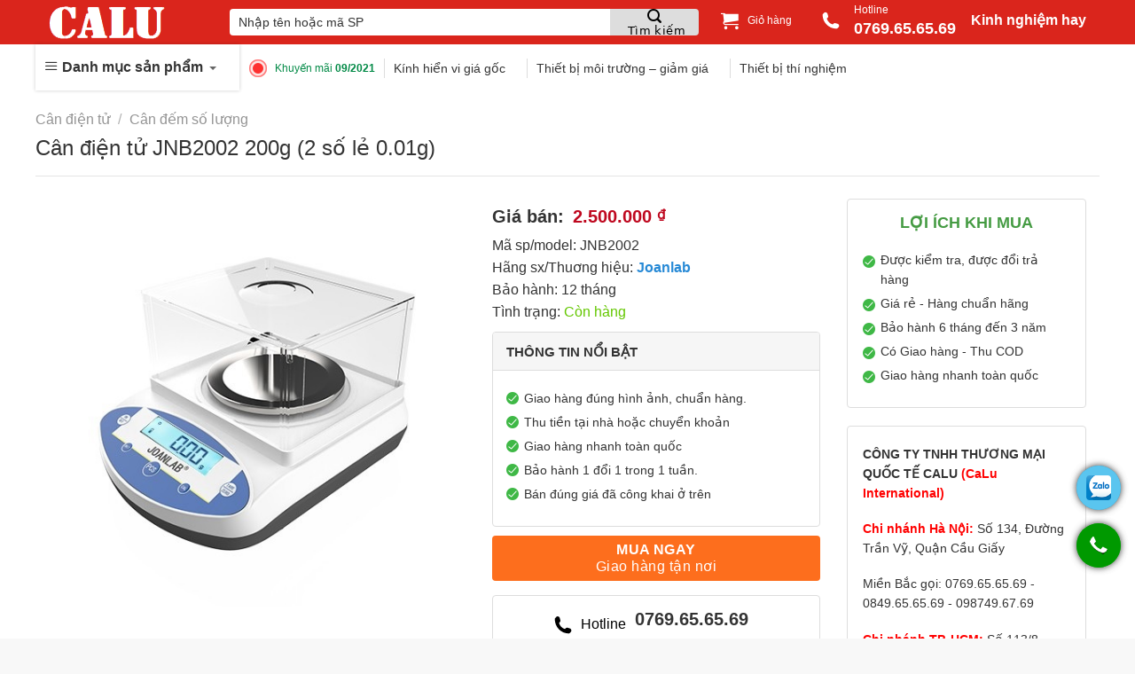

--- FILE ---
content_type: text/html; charset=UTF-8
request_url: https://calu.vn/san-pham/can-dien-tu-jnb2002-200g-2-so-le-0-01g
body_size: 32982
content:
<!DOCTYPE html>
<!--[if IE 9 ]> <html lang="vi" prefix="og: https://ogp.me/ns#" class="ie9 loading-site no-js"> <![endif]-->
<!--[if IE 8 ]> <html lang="vi" prefix="og: https://ogp.me/ns#" class="ie8 loading-site no-js"> <![endif]-->
<!--[if (gte IE 9)|!(IE)]><!--><html lang="vi" prefix="og: https://ogp.me/ns#" class="loading-site no-js"> <!--<![endif]-->
<head>
	<meta charset="UTF-8" />
	<link rel="profile" href="http://gmpg.org/xfn/11" />
	<link rel="pingback" href="https://calu.vn/xmlrpc.php" />

	<script>(function(html){html.className = html.className.replace(/\bno-js\b/,'js')})(document.documentElement);</script>
<meta name="viewport" content="width=device-width, initial-scale=1, maximum-scale=1" />
<!-- Search Engine Optimization by Rank Math - https://s.rankmath.com/home -->
<title>Cân điện tử JNB2002 200g (2 số lẻ 0.01g) - CALU.vn</title>
<meta name="description" content="Cân điện tử JNB2002 200g, 2 số lẻ 0.01g của hãng Joanlab"/>
<meta name="robots" content="follow, index, max-snippet:-1, max-video-preview:-1, max-image-preview:large"/>
<link rel="canonical" href="https://calu.vn/san-pham/can-dien-tu-jnb2002-200g-2-so-le-0-01g" />
<meta property="og:locale" content="vi_VN" />
<meta property="og:type" content="product" />
<meta property="og:title" content="Cân điện tử JNB2002 200g (2 số lẻ 0.01g) - CALU.vn" />
<meta property="og:description" content="Cân điện tử JNB2002 200g, 2 số lẻ 0.01g của hãng Joanlab" />
<meta property="og:url" content="https://calu.vn/san-pham/can-dien-tu-jnb2002-200g-2-so-le-0-01g" />
<meta property="og:site_name" content="CALU.vn" />
<meta property="og:updated_time" content="2022-05-06T00:31:52+07:00" />
<meta property="og:image" content="https://calu.vn/wp-content/uploads/can-dien-tu-jnb2002-200g-2-so-le-0-01g.jpg" />
<meta property="og:image:secure_url" content="https://calu.vn/wp-content/uploads/can-dien-tu-jnb2002-200g-2-so-le-0-01g.jpg" />
<meta property="og:image:width" content="500" />
<meta property="og:image:height" content="500" />
<meta property="og:image:alt" content="Cân joanlab jnb2002" />
<meta property="og:image:type" content="image/jpeg" />
<meta property="product:price:amount" content="2500000" />
<meta property="product:price:currency" content="VND" />
<meta property="product:availability" content="instock" />
<meta name="twitter:card" content="summary_large_image" />
<meta name="twitter:title" content="Cân điện tử JNB2002 200g (2 số lẻ 0.01g) - CALU.vn" />
<meta name="twitter:description" content="Cân điện tử JNB2002 200g, 2 số lẻ 0.01g của hãng Joanlab" />
<meta name="twitter:image" content="https://calu.vn/wp-content/uploads/can-dien-tu-jnb2002-200g-2-so-le-0-01g.jpg" />
<meta name="twitter:label1" content="Price" />
<meta name="twitter:data1" content="2.500.000&nbsp;&#8363;" />
<meta name="twitter:label2" content="Availability" />
<meta name="twitter:data2" content="In stock" />
<script type="application/ld+json" class="rank-math-schema">{"@context":"https://schema.org","@graph":[{"@type":"Organization","@id":"https://calu.vn/#organization","name":"CALU.vn","url":"https://calu.vn"},{"@type":"WebSite","@id":"https://calu.vn/#website","url":"https://calu.vn","name":"CALU.vn","publisher":{"@id":"https://calu.vn/#organization"},"inLanguage":"vi"},{"@type":"ImageObject","@id":"https://calu.vn/wp-content/uploads/can-dien-tu-jnb2002-200g-2-so-le-0-01g.jpg","url":"https://calu.vn/wp-content/uploads/can-dien-tu-jnb2002-200g-2-so-le-0-01g.jpg","width":"500","height":"500","caption":"C\u00e2n joanlab jnb2002","inLanguage":"vi"},{"@type":"ItemPage","@id":"https://calu.vn/san-pham/can-dien-tu-jnb2002-200g-2-so-le-0-01g#webpage","url":"https://calu.vn/san-pham/can-dien-tu-jnb2002-200g-2-so-le-0-01g","name":"C\u00e2n \u0111i\u1ec7n t\u1eed JNB2002 200g (2 s\u1ed1 l\u1ebb 0.01g) - CALU.vn","datePublished":"2021-10-05T19:29:45+07:00","dateModified":"2022-05-06T00:31:52+07:00","isPartOf":{"@id":"https://calu.vn/#website"},"primaryImageOfPage":{"@id":"https://calu.vn/wp-content/uploads/can-dien-tu-jnb2002-200g-2-so-le-0-01g.jpg"},"inLanguage":"vi"},{"@type":"Product","name":"C\u00e2n \u0111i\u1ec7n t\u1eed JNB2002 200g (2 s\u1ed1 l\u1ebb 0.01g) - CALU.vn","description":"C\u00e2n \u0111i\u1ec7n t\u1eed JNB2002 200g, 2 s\u1ed1 l\u1ebb 0.01g c\u1ee7a h\u00e3ng Joanlab","sku":"JNB2002","category":"C\u00e2n \u0111i\u1ec7n t\u1eed","mainEntityOfPage":{"@id":"https://calu.vn/san-pham/can-dien-tu-jnb2002-200g-2-so-le-0-01g#webpage"},"offers":{"@type":"Offer","price":"2500000","priceCurrency":"VND","priceValidUntil":"2026-12-31","availability":"https://schema.org/InStock","itemCondition":"NewCondition","url":"https://calu.vn/san-pham/can-dien-tu-jnb2002-200g-2-so-le-0-01g","seller":{"@type":"Organization","@id":"https://calu.vn/","name":"CALU.vn","url":"https://calu.vn","logo":""}},"additionalProperty":[{"@type":"PropertyValue","name":"pa_thuong-hieu","value":"Joanlab"},{"@type":"PropertyValue","name":"pa_hang-cua","value":"Trung Qu\u1ed1c"},{"@type":"PropertyValue","name":"pa_loai-can","value":"2 s\u1ed1 l\u1ebb (0.01g)"},{"@type":"PropertyValue","name":"pa_gia-ban-thiet-bi","value":"T\u1eeb 2 - 3 tri\u1ec7u"},{"@type":"PropertyValue","name":"pa_tinh-nang","value":"Chu\u1ea9n ngo\u1ea1i"}],"@id":"https://calu.vn/san-pham/can-dien-tu-jnb2002-200g-2-so-le-0-01g#richSnippet","image":{"@id":"https://calu.vn/wp-content/uploads/can-dien-tu-jnb2002-200g-2-so-le-0-01g.jpg"}}]}</script>
<!-- /Rank Math WordPress SEO plugin -->

<link rel="alternate" type="application/rss+xml" title="Dòng thông tin CALU.vn &raquo;" href="https://calu.vn/feed" />
<link rel="alternate" type="application/rss+xml" title="Dòng phản hồi CALU.vn &raquo;" href="https://calu.vn/comments/feed" />
<link rel="alternate" type="application/rss+xml" title="CALU.vn &raquo; Cân điện tử JNB2002 200g (2 số lẻ 0.01g) Dòng phản hồi" href="https://calu.vn/san-pham/can-dien-tu-jnb2002-200g-2-so-le-0-01g/feed" />
<!-- <link rel='stylesheet' id='wp-block-library-css'  href='https://calu.vn/wp-includes/css/dist/block-library/style.min.css?ver=5.6.4' type='text/css' media='all' /> -->
<!-- <link rel='stylesheet' id='wc-block-vendors-style-css'  href='https://calu.vn/wp-content/plugins/woocommerce/packages/woocommerce-blocks/build/vendors-style.css?ver=4.9.1' type='text/css' media='all' /> -->
<!-- <link rel='stylesheet' id='wc-block-style-css'  href='https://calu.vn/wp-content/plugins/woocommerce/packages/woocommerce-blocks/build/style.css?ver=4.9.1' type='text/css' media='all' /> -->
<!-- <link rel='stylesheet' id='contact-form-7-css'  href='https://calu.vn/wp-content/plugins/contact-form-7/includes/css/styles.css?ver=5.2.1' type='text/css' media='all' /> -->
<!-- <link rel='stylesheet' id='magnific-popup-css'  href='https://calu.vn/wp-content/plugins/devvn-woocommerce-reviews/library/magnific-popup/magnific-popup.css?ver=1.0.7' type='text/css' media='all' /> -->
<!-- <link rel='stylesheet' id='devvn-reviews-style-css'  href='https://calu.vn/wp-content/plugins/devvn-woocommerce-reviews/css/devvn-woocommerce-reviews.css?ver=1.0.7' type='text/css' media='all' /> -->
<!-- <link rel='stylesheet' id='photoswipe-css'  href='https://calu.vn/wp-content/plugins/woocommerce/assets/css/photoswipe/photoswipe.min.css?ver=5.3.3' type='text/css' media='all' /> -->
<!-- <link rel='stylesheet' id='photoswipe-default-skin-css'  href='https://calu.vn/wp-content/plugins/woocommerce/assets/css/photoswipe/default-skin/default-skin.min.css?ver=5.3.3' type='text/css' media='all' /> -->
<link rel="stylesheet" type="text/css" href="//calu.vn/wp-content/cache/wpfc-minified/70jcy4wz/h9yhu.css" media="all"/>
<style id='woocommerce-inline-inline-css' type='text/css'>
.woocommerce form .form-row .required { visibility: visible; }
</style>
<!-- <link rel='stylesheet' id='dashicons-css'  href='https://calu.vn/wp-includes/css/dashicons.min.css?ver=5.6.4' type='text/css' media='all' /> -->
<!-- <link rel='stylesheet' id='megamenu-css'  href='https://calu.vn/wp-content/uploads/maxmegamenu/style.css?ver=0a3860' type='text/css' media='all' /> -->
<!-- <link rel='stylesheet' id='flatsome-icons-css'  href='https://calu.vn/wp-content/themes/flatsome/assets/css/fl-icons.css?ver=3.12' type='text/css' media='all' /> -->
<!-- <link rel='stylesheet' id='guaven_woos-css'  href='https://calu.vn/wp-content/plugins/woo-search-box/public/assets/guaven_woos.css?ver=9.14' type='text/css' media='all' /> -->
<!-- <link rel='stylesheet' id='flatsome-main-css'  href='https://calu.vn/wp-content/themes/flatsome/assets/css/flatsome.css?ver=3.13.3' type='text/css' media='all' /> -->
<!-- <link rel='stylesheet' id='flatsome-shop-css'  href='https://calu.vn/wp-content/themes/flatsome/assets/css/flatsome-shop.css?ver=3.13.3' type='text/css' media='all' /> -->
<!-- <link rel='stylesheet' id='flatsome-style-css'  href='https://calu.vn/wp-content/themes/flatsome-child/style.css?ver=3.0' type='text/css' media='all' /> -->
<link rel="stylesheet" type="text/css" href="//calu.vn/wp-content/cache/wpfc-minified/k9ye1qr7/h9yhu.css" media="all"/>
<script src='//calu.vn/wp-content/cache/wpfc-minified/30zo7ktl/h9yhu.js' type="text/javascript"></script>
<!-- <script type='text/javascript' src='https://calu.vn/wp-includes/js/jquery/jquery.min.js?ver=3.5.1' id='jquery-core-js'></script> -->
<!-- <script type='text/javascript' src='https://calu.vn/wp-includes/js/jquery/jquery-migrate.min.js?ver=3.3.2' id='jquery-migrate-js'></script> -->
<!-- <script type='text/javascript' src='https://calu.vn/wp-content/themes/flatsome-child/script.js?ver=5.6.4' id='custom-js-js'></script> -->
<link rel="https://api.w.org/" href="https://calu.vn/wp-json/" /><link rel="alternate" type="application/json" href="https://calu.vn/wp-json/wp/v2/product/4218" /><link rel="EditURI" type="application/rsd+xml" title="RSD" href="https://calu.vn/xmlrpc.php?rsd" />
<link rel="wlwmanifest" type="application/wlwmanifest+xml" href="https://calu.vn/wp-includes/wlwmanifest.xml" /> 
<meta name="generator" content="WordPress 5.6.4" />
<link rel='shortlink' href='https://calu.vn/?p=4218' />
<link rel="alternate" type="application/json+oembed" href="https://calu.vn/wp-json/oembed/1.0/embed?url=https%3A%2F%2Fcalu.vn%2Fsan-pham%2Fcan-dien-tu-jnb2002-200g-2-so-le-0-01g" />
<link rel="alternate" type="text/xml+oembed" href="https://calu.vn/wp-json/oembed/1.0/embed?url=https%3A%2F%2Fcalu.vn%2Fsan-pham%2Fcan-dien-tu-jnb2002-200g-2-so-le-0-01g&#038;format=xml" />
<!-- Global site tag (gtag.js) - Google Analytics -->
<script async src="https://www.googletagmanager.com/gtag/js?id=G-VR68L89QEM"></script>
<script>
  window.dataLayer = window.dataLayer || [];
  function gtag(){dataLayer.push(arguments);}
  gtag('js', new Date());

  gtag('config', 'G-VR68L89QEM');
</script><!-- Schema optimized by Schema Pro --><script type="application/ld+json">{"@context":"https://schema.org","@type":"Product","name":"Cân điện tử JNB2002 200g (2 số lẻ 0.01g)","image":{"@type":"ImageObject","url":"https://calu.vn/wp-content/uploads/can-dien-tu-jnb2002-200g-2-so-le-0-01g.jpg","width":500,"height":500},"description":"Cân điện tử JNB2002 200g, 2 số lẻ 0.01g của hãng Joanlab\r\n\r\nHình ảnh thực tế của Cân điện tử JNB2002 200g\r\n\r\n\r\n\r\nCác phím chức năng của cân 2 số lẻ JNB2002 200g\r\n\r\n&nbsp;","aggregateRating":{"@type":"AggregateRating","ratingValue":"5","reviewCount":"236"},"offers":{"@type":"Offer","price":"0","url":"https://calu.vn/san-pham/can-dien-tu-jnb2002-200g-2-so-le-0-01g","priceCurrency":"VND","availability":"InStock"},"review":[{"@type":"Review","author":{"name":"calu","@type":"Organization"},"reviewRating":{"@type":"Rating","ratingValue":"5"},"reviewBody":"Cân điện tử JNB2002 200g, 2 số lẻ 0.01g của hãng Joanlab\r\n\r\nHình ảnh thực tế của Cân điện tử JNB2002 200g\r\n\r\n\r\n\r\nCác phím chức năng của cân 2 số lẻ JNB2002 200g\r\n\r\n&nbsp;"}]}</script><!-- / Schema optimized by Schema Pro --><!-- sitelink-search-box Schema optimized by Schema Pro --><script type="application/ld+json">{"@context":"https:\/\/schema.org","@type":"WebSite","name":"CALU.vn","url":"https:\/\/calu.vn","potentialAction":[{"@type":"SearchAction","target":"https:\/\/calu.vn\/?s={search_term_string}","query-input":"required name=search_term_string"}]}</script><!-- / sitelink-search-box Schema optimized by Schema Pro --><!-- breadcrumb Schema optimized by Schema Pro --><script type="application/ld+json">{"@context":"https:\/\/schema.org","@type":"BreadcrumbList","itemListElement":[{"@type":"ListItem","position":1,"item":{"@id":"https:\/\/calu.vn\/","name":"Home"}},{"@type":"ListItem","position":2,"item":{"@id":"https:\/\/calu.vn\/mua","name":"S\u1ea3n ph\u1ea9m"}},{"@type":"ListItem","position":3,"item":{"@id":"https:\/\/calu.vn\/san-pham\/can-dien-tu-jnb2002-200g-2-so-le-0-01g","name":"C\u00e2n \u0111i\u1ec7n t\u1eed JNB2002 200g (2 s\u1ed1 l\u1ebb 0.01g)"}}]}</script><!-- / breadcrumb Schema optimized by Schema Pro --><!--[if IE]><link rel="stylesheet" type="text/css" href="https://calu.vn/wp-content/themes/flatsome/assets/css/ie-fallback.css"><script src="//cdnjs.cloudflare.com/ajax/libs/html5shiv/3.6.1/html5shiv.js"></script><script>var head = document.getElementsByTagName('head')[0],style = document.createElement('style');style.type = 'text/css';style.styleSheet.cssText = ':before,:after{content:none !important';head.appendChild(style);setTimeout(function(){head.removeChild(style);}, 0);</script><script src="https://calu.vn/wp-content/themes/flatsome/assets/libs/ie-flexibility.js"></script><![endif]-->	<noscript><style>.woocommerce-product-gallery{ opacity: 1 !important; }</style></noscript>
				<style id="wpsp-style-frontend"></style>
			<link rel="icon" href="https://calu.vn/wp-content/uploads/cropped-calu-32x32.jpg" sizes="32x32" />
<link rel="icon" href="https://calu.vn/wp-content/uploads/cropped-calu-192x192.jpg" sizes="192x192" />
<link rel="apple-touch-icon" href="https://calu.vn/wp-content/uploads/cropped-calu-180x180.jpg" />
<meta name="msapplication-TileImage" content="https://calu.vn/wp-content/uploads/cropped-calu-270x270.jpg" />
<style id="custom-css" type="text/css">:root {--primary-color: #fed101;}.full-width .ubermenu-nav, .container, .row{max-width: 1170px}.row.row-collapse{max-width: 1140px}.row.row-small{max-width: 1162.5px}.row.row-large{max-width: 1200px}.header-main{height: 50px}#logo img{max-height: 50px}#logo{width:174px;}.header-bottom{min-height: 52px}.header-top{min-height: 30px}.transparent .header-main{height: 90px}.transparent #logo img{max-height: 90px}.has-transparent + .page-title:first-of-type,.has-transparent + #main > .page-title,.has-transparent + #main > div > .page-title,.has-transparent + #main .page-header-wrapper:first-of-type .page-title{padding-top: 140px;}.header.show-on-scroll,.stuck .header-main{height:50px!important}.stuck #logo img{max-height: 50px!important}.search-form{ width: 100%;}.header-bg-color, .header-wrapper {background-color: #da251c}.header-bottom {background-color: #ffffff}.header-main .nav > li > a{line-height: 16px }.stuck .header-main .nav > li > a{line-height: 50px }@media (max-width: 549px) {.header-main{height: 48px}#logo img{max-height: 48px}}.nav-dropdown-has-arrow.nav-dropdown-has-border li.has-dropdown:before{border-bottom-color: #FFFFFF;}.nav .nav-dropdown{border-color: #FFFFFF }.nav-dropdown-has-arrow li.has-dropdown:after{border-bottom-color: #FFFFFF;}.nav .nav-dropdown{background-color: #FFFFFF}.header-top{background-color:#F7F7F7!important;}/* Color */.accordion-title.active, .has-icon-bg .icon .icon-inner,.logo a, .primary.is-underline, .primary.is-link, .badge-outline .badge-inner, .nav-outline > li.active> a,.nav-outline >li.active > a, .cart-icon strong,[data-color='primary'], .is-outline.primary{color: #fed101;}/* Color !important */[data-text-color="primary"]{color: #fed101!important;}/* Background Color */[data-text-bg="primary"]{background-color: #fed101;}/* Background */.scroll-to-bullets a,.featured-title, .label-new.menu-item > a:after, .nav-pagination > li > .current,.nav-pagination > li > span:hover,.nav-pagination > li > a:hover,.has-hover:hover .badge-outline .badge-inner,button[type="submit"], .button.wc-forward:not(.checkout):not(.checkout-button), .button.submit-button, .button.primary:not(.is-outline),.featured-table .title,.is-outline:hover, .has-icon:hover .icon-label,.nav-dropdown-bold .nav-column li > a:hover, .nav-dropdown.nav-dropdown-bold > li > a:hover, .nav-dropdown-bold.dark .nav-column li > a:hover, .nav-dropdown.nav-dropdown-bold.dark > li > a:hover, .is-outline:hover, .tagcloud a:hover,.grid-tools a, input[type='submit']:not(.is-form), .box-badge:hover .box-text, input.button.alt,.nav-box > li > a:hover,.nav-box > li.active > a,.nav-pills > li.active > a ,.current-dropdown .cart-icon strong, .cart-icon:hover strong, .nav-line-bottom > li > a:before, .nav-line-grow > li > a:before, .nav-line > li > a:before,.banner, .header-top, .slider-nav-circle .flickity-prev-next-button:hover svg, .slider-nav-circle .flickity-prev-next-button:hover .arrow, .primary.is-outline:hover, .button.primary:not(.is-outline), input[type='submit'].primary, input[type='submit'].primary, input[type='reset'].button, input[type='button'].primary, .badge-inner{background-color: #fed101;}/* Border */.nav-vertical.nav-tabs > li.active > a,.scroll-to-bullets a.active,.nav-pagination > li > .current,.nav-pagination > li > span:hover,.nav-pagination > li > a:hover,.has-hover:hover .badge-outline .badge-inner,.accordion-title.active,.featured-table,.is-outline:hover, .tagcloud a:hover,blockquote, .has-border, .cart-icon strong:after,.cart-icon strong,.blockUI:before, .processing:before,.loading-spin, .slider-nav-circle .flickity-prev-next-button:hover svg, .slider-nav-circle .flickity-prev-next-button:hover .arrow, .primary.is-outline:hover{border-color: #fed101}.nav-tabs > li.active > a{border-top-color: #fed101}.widget_shopping_cart_content .blockUI.blockOverlay:before { border-left-color: #fed101 }.woocommerce-checkout-review-order .blockUI.blockOverlay:before { border-left-color: #fed101 }/* Fill */.slider .flickity-prev-next-button:hover svg,.slider .flickity-prev-next-button:hover .arrow{fill: #fed101;}/* Background Color */[data-icon-label]:after, .secondary.is-underline:hover,.secondary.is-outline:hover,.icon-label,.button.secondary:not(.is-outline),.button.alt:not(.is-outline), .badge-inner.on-sale, .button.checkout, .single_add_to_cart_button, .current .breadcrumb-step{ background-color:#1e1e1e; }[data-text-bg="secondary"]{background-color: #1e1e1e;}/* Color */.secondary.is-underline,.secondary.is-link, .secondary.is-outline,.stars a.active, .star-rating:before, .woocommerce-page .star-rating:before,.star-rating span:before, .color-secondary{color: #1e1e1e}/* Color !important */[data-text-color="secondary"]{color: #1e1e1e!important;}/* Border */.secondary.is-outline:hover{border-color:#1e1e1e}.success.is-underline:hover,.success.is-outline:hover,.success{background-color: #81d742}.success-color, .success.is-link, .success.is-outline{color: #81d742;}.success-border{border-color: #81d742!important;}/* Color !important */[data-text-color="success"]{color: #81d742!important;}/* Background Color */[data-text-bg="success"]{background-color: #81d742;}body{font-size: 100%;}@media screen and (max-width: 549px){body{font-size: 100%;}}body{color: #333333}h1,h2,h3,h4,h5,h6,.heading-font{color: #333333;}.breadcrumbs{text-transform: none;}button,.button{text-transform: none;}.nav > li > a, .links > li > a{text-transform: none;}.section-title span{text-transform: none;}h3.widget-title,span.widget-title{text-transform: none;}a{color: #288ad6;}a:hover{color: #2380c7;}.tagcloud a:hover{border-color: #2380c7;background-color: #2380c7;}@media screen and (min-width: 550px){.products .box-vertical .box-image{min-width: 500px!important;width: 500px!important;}}.absolute-footer, html{background-color: #f8f8f8}.page-title-small + main .product-container > .row{padding-top:0;}button[name='update_cart'] { display: none; }.label-new.menu-item > a:after{content:"New";}.label-hot.menu-item > a:after{content:"Hot";}.label-sale.menu-item > a:after{content:"Sale";}.label-popular.menu-item > a:after{content:"Popular";}</style>		<style type="text/css" id="wp-custom-css">
			#header .nav>li>a {
    padding: 0;
}
#header #logo>a {
    margin-right: 10px;
}		</style>
		<style type="text/css">/** Mega Menu CSS: fs **/</style>
</head>

<body class="product-template-default single single-product postid-4218 theme-flatsome woocommerce woocommerce-page woocommerce-no-js wp-schema-pro-2.6.3 mega-menu-top-bar-nav mega-menu-mega-menu full-width lightbox nav-dropdown-has-arrow nav-dropdown-has-shadow nav-dropdown-has-border">


<a class="skip-link screen-reader-text" href="#main">Skip to content</a>

<div id="wrapper">

	
	<header id="header" class="header has-sticky sticky-jump">
		<div class="header-wrapper">
			<div id="masthead" class="header-main nav-dark">
      <div class="header-inner flex-row container logo-left medium-logo-center" role="navigation">

          <!-- Logo -->
          <!-- <div id="mega-menu-wrap" class="ot-vm-hover">
            <div id="mega-menu-title">
                <i class="icon-menu"></i>             </div>
                      </div> -->
          <div id="logo" class="flex-col logo">

            <!-- Header logo -->
<a href="https://calu.vn/" title="CALU.vn - Mua hàng trực tuyến &#8211; Có bảo hành" rel="home">
    <img width="174" height="50" src="https://calu.vn/wp-content/uploads/logo-calu-white.png" class="header_logo header-logo" alt="CALU.vn"/><img  width="174" height="50" src="https://calu.vn/wp-content/uploads/logo-calu-white.png" class="header-logo-dark" alt="CALU.vn"/></a>
            <div class="searchform-wrapper ux-search-box relative search-header-mobile form-flat is-normal"><form role="search" method="get" class="searchform" action="https://calu.vn/">
	<div class="flex-row relative">
						<div class="flex-col flex-grow">
			<label class="screen-reader-text" for="woocommerce-product-search-field-0">Tìm kiếm:</label>
			<input type="search" id="woocommerce-product-search-field-0" class="search-field mb-0" placeholder="Nhập tên hoặc mã SP" value="" name="s" />
			<input type="hidden" name="post_type" value="product" />
					</div>
		<div class="flex-col">
			<button type="submit" value="Tìm kiếm" class="ux-search-submit submit-button secondary button icon mb-0" aria-label="Submit">
				<i class="icon-search" ></i>			</button>
		</div>
	</div>
	<div class="live-search-results text-left z-top"></div>
</form>
</div>          </div>

          <!-- Mobile Left Elements -->
          <div class="flex-col show-for-medium flex-left">
            <ul class="mobile-nav nav nav-left ">
              <li class="nav-icon has-icon">
  		<!-- <a href="#" data-open="#main-menu" data-pos="" data-bg="main-menu-overlay" data-color="" class="" aria-label="" aria-controls="main-menu" aria-expanded="false"> -->
		<a id="btnMainMenu" href="#" class="is-small" >
		
		  <i class="icon-menu" ></i>
		  		</a>
	</li>            </ul>
          </div>

          <!-- Left Elements -->
          <div class="flex-col hide-for-medium flex-left
            flex-grow">
            <ul class="header-nav header-nav-main nav nav-left " >
              <li class="header-search-form search-form html relative has-icon">
	<div class="header-search-form-wrapper">
		<div class="searchform-wrapper ux-search-box relative is-normal"><form role="search" method="get" class="searchform" action="https://calu.vn/">
	<div class="flex-row relative">
						<div class="flex-col flex-grow">
			<label class="screen-reader-text" for="woocommerce-product-search-field-1">Tìm kiếm:</label>
			<input type="search" id="woocommerce-product-search-field-1" class="search-field mb-0" placeholder="Nhập tên hoặc mã SP" value="" name="s" />
			<input type="hidden" name="post_type" value="product" />
					</div>
		<div class="flex-col">
			<button type="submit" value="Tìm kiếm" class="ux-search-submit submit-button secondary button icon mb-0" aria-label="Submit">
				<i class="icon-search" ></i>			</button>
		</div>
	</div>
	<div class="live-search-results text-left z-top"></div>
</form>
</div>	</div>
</li>            </ul>
          </div>

          <!-- Right Elements -->
          <div class="flex-col hide-for-medium flex-right">
            <ul class="header-nav header-nav-main nav nav-right ">
              <li class="cart-item has-icon">

<a href="https://calu.vn/gio-hang" title="Giỏ hàng" class="header-cart-link is-small">


<span class="header-cart-title">
   Giỏ hàng     </span>

    <i class="icon-shopping-cart"
    data-icon-label="0">
  </i>
  </a>


</li>
<li class="header-block"><div class="header-block-block-1">
	<a class="plain" href="tel:0769.65.65.69"  >	<div class="icon-box featured-box button-hotline icon-box-left text-left"  style="margin:0px 10px 0px 0px;">
					<div class="icon-box-img" style="width: 20px">
				<div class="icon">
					<div class="icon-inner" style="color:rgb(255, 255, 255);">
						<?xml version="1.0" encoding="utf-8"?>
<!-- Generator: Adobe Illustrator 16.0.0, SVG Export Plug-In . SVG Version: 6.00 Build 0)  -->
<!DOCTYPE svg PUBLIC "-//W3C//DTD SVG 1.1//EN" "http://www.w3.org/Graphics/SVG/1.1/DTD/svg11.dtd">
<svg version="1.1" id="Layer_1" xmlns="http://www.w3.org/2000/svg" xmlns:xlink="http://www.w3.org/1999/xlink" x="0px" y="0px"
	 width="512px" height="512px" viewBox="0 0 512 512" enable-background="new 0 0 512 512" xml:space="preserve">
<path d="M492.438,397.75l-2.375-7.156c-5.625-16.719-24.063-34.156-41-38.75l-62.688-17.125c-17-4.625-41.25,1.594-53.688,14.031
	L310,371.438c-82.453-22.281-147.109-86.938-169.359-169.375l22.688-22.688c12.438-12.438,18.656-36.656,14.031-53.656L160.266,63
	c-4.625-16.969-22.094-35.406-38.781-40.969l-7.156-2.406c-16.719-5.563-40.563,0.063-53,12.5L27.391,66.094
	c-6.063,6.031-9.938,23.281-9.938,23.344C16.266,197.188,58.516,301,134.734,377.219c76.031,76.031,179.453,118.219,286.891,117.313
	c0.563,0,18.313-3.813,24.375-9.844l33.938-33.938C492.375,438.313,498,414.469,492.438,397.75z"/>
</svg>
					</div>
				</div>
			</div>
				<div class="icon-box-text last-reset">
									

</p>
<p>Hotline</p>
<h3>0769.65.65.69</h3>
<p>

		</div>
	</div>
	</a>
	</div></li><div id="mega-menu-wrap-top_bar_nav" class="mega-menu-wrap"><div class="mega-menu-toggle"><div class="mega-toggle-blocks-left"></div><div class="mega-toggle-blocks-center"></div><div class="mega-toggle-blocks-right"><div class='mega-toggle-block mega-menu-toggle-animated-block mega-toggle-block-0' id='mega-toggle-block-0'><button aria-label="Toggle Menu" class="mega-toggle-animated mega-toggle-animated-slider" type="button" aria-expanded="false">
                  <span class="mega-toggle-animated-box">
                    <span class="mega-toggle-animated-inner"></span>
                  </span>
                </button></div></div></div><ul id="mega-menu-top_bar_nav" class="mega-menu max-mega-menu mega-menu-horizontal mega-no-js" data-event="hover" data-effect="disabled" data-effect-speed="200" data-effect-mobile="disabled" data-effect-speed-mobile="0" data-mobile-force-width="false" data-second-click="go" data-document-click="collapse" data-vertical-behaviour="standard" data-breakpoint="768" data-unbind="true" data-hover-intent-timeout="300" data-hover-intent-interval="100"><li class='mega-menu-item mega-menu-item-type-custom mega-menu-item-object-custom mega-menu-item-has-children mega-align-bottom-left mega-menu-flyout mega-menu-item-2422' id='mega-menu-item-2422'><a class="mega-menu-link" href="/tin-tuc" aria-haspopup="true" aria-expanded="false" tabindex="0">Kinh nghiệm hay<span class="mega-indicator"></span></a>
<ul class="mega-sub-menu">
<li class='mega-menu-item mega-menu-item-type-custom mega-menu-item-object-custom mega-menu-item-2423' id='mega-menu-item-2423'><a class="mega-menu-link" href="/tu-van-chon-mua">Tư vấn chọn mua</a></li><li class='mega-menu-item mega-menu-item-type-custom mega-menu-item-object-custom mega-menu-item-2424' id='mega-menu-item-2424'><a class="mega-menu-link" href="/khuyen-mai">Khuyến mãi</a></li><li class='mega-menu-item mega-menu-item-type-custom mega-menu-item-object-custom mega-menu-item-2425' id='mega-menu-item-2425'><a class="mega-menu-link" href="/vao-bep">Vào bếp</a></li></ul>
</li></ul></div>            </ul>
          </div>

          <!-- Mobile Right Elements -->
          <div class="flex-col show-for-medium flex-right">
            <ul class="mobile-nav nav nav-right ">
              <li class="account-item has-icon 123">
	<a href="https://calu.vn/tai-khoan"
	class="account-link-mobile is-small" title="Tài khoản">
	  <i class="icon-user" ></i>	</a>
</li>
<li class="cart-item has-icon">

      <a href="https://calu.vn/gio-hang" title="Giỏ hàng" class="header-cart-link is-small">
  
    <i class="icon-shopping-cart"
    data-icon-label="0">
  </i>
  </a>

</li>
            </ul>
          </div>

      </div>
     
            <div class="container"><div class="top-divider full-width"></div></div>
      </div><div id="wide-nav" class="header-bottom wide-nav flex-has-center hide-for-medium">
    <div class="flex-row container">

                        <div class="flex-col hide-for-medium flex-left">
                <ul class="nav header-nav header-bottom-nav nav-left ">
                                    <div id="mega-menu-wrap" class="ot-vm-hover">
                    <div id="mega-menu-title">
                        <i class="icon-menu"></i> Danh mục sản phẩm                    </div>
                    <div id="mega-menu-wrap-mega_menu" class="mega-menu-wrap"><div class="mega-menu-toggle"><div class="mega-toggle-blocks-left"></div><div class="mega-toggle-blocks-center"></div><div class="mega-toggle-blocks-right"><div class='mega-toggle-block mega-menu-toggle-animated-block mega-toggle-block-0' id='mega-toggle-block-0'><button aria-label="Toggle Menu" class="mega-toggle-animated mega-toggle-animated-slider" type="button" aria-expanded="false">
                  <span class="mega-toggle-animated-box">
                    <span class="mega-toggle-animated-inner"></span>
                  </span>
                </button></div></div></div><ul id="mega-menu-mega_menu" class="mega-menu max-mega-menu mega-menu-vertical mega-no-js" data-event="hover" data-effect="disabled" data-effect-speed="200" data-effect-mobile="disabled" data-effect-speed-mobile="0" data-mobile-force-width="false" data-second-click="go" data-document-click="collapse" data-vertical-behaviour="standard" data-breakpoint="600" data-unbind="true" data-hover-intent-timeout="300" data-hover-intent-interval="100"><li class='mega-menu-item mega-menu-item-type-taxonomy mega-menu-item-object-product_cat mega-menu-item-has-children mega-menu-megamenu mega-align-bottom-right mega-menu-megamenu mega-has-icon mega-icon-left mega-menu-item-2470' id='mega-menu-item-2470'><a class="mega-custom-icon mega-menu-link" href="https://calu.vn/danh-muc/kinh-hien-vi" aria-haspopup="true" aria-expanded="false" tabindex="0">Kính hiển vi<span class="mega-indicator"></span></a>, <a href="/danh-muc/kinh-lup">Kính lúp</a>
<ul class="mega-sub-menu">
<li class='mega-menu-item mega-menu-item-type-taxonomy mega-menu-item-object-product_cat mega-menu-item-has-children mega-menu-columns-2-of-6 mega-menu-item-2475' id='mega-menu-item-2475'><a class="mega-menu-link" href="https://calu.vn/danh-muc/kinh-hien-vi">Kính hiển vi<span class="mega-indicator"></span></a>
	<ul class="mega-sub-menu">
<li class='mega-menu-item mega-menu-item-type-taxonomy mega-menu-item-object-product_cat mega-menu-item-3341' id='mega-menu-item-3341'><a class="mega-menu-link" href="https://calu.vn/danh-muc/kinh-hien-vi/kinh-hien-vi-soi-noi">Kính hiển vi soi nổi</a></li><li class='mega-menu-item mega-menu-item-type-taxonomy mega-menu-item-object-product_cat mega-menu-item-2471' id='mega-menu-item-2471'><a class="mega-menu-link" href="https://calu.vn/danh-muc/kinh-hien-vi/kinh-hien-vi-sinh-hoc">Kính hiển vi sinh học</a></li><li class='mega-menu-item mega-menu-item-type-taxonomy mega-menu-item-object-product_cat mega-menu-item-2473' id='mega-menu-item-2473'><a class="mega-menu-link" href="https://calu.vn/danh-muc/kinh-hien-vi/kinh-hien-vi-dien-tu-ky-thuat-so">Kính hiển vi điện tử kỹ thuật số</a></li><li class='mega-menu-item mega-menu-item-type-taxonomy mega-menu-item-object-product_cat mega-menu-item-3337' id='mega-menu-item-3337'><a class="mega-menu-link" href="https://calu.vn/danh-muc/kinh-hien-vi/kinh-hien-vi-hoc-sinh">Kính hiển vi học sinh</a></li><li class='mega-menu-item mega-menu-item-type-taxonomy mega-menu-item-object-product_cat mega-menu-item-3338' id='mega-menu-item-3338'><a class="mega-menu-link" href="https://calu.vn/danh-muc/kinh-hien-vi/kinh-hien-vi-ket-noi-man-hinh">Kính hiển vi kết nối màn hình</a></li><li class='mega-menu-item mega-menu-item-type-taxonomy mega-menu-item-object-product_cat mega-menu-item-3339' id='mega-menu-item-3339'><a class="mega-menu-link" href="https://calu.vn/danh-muc/kinh-hien-vi/kinh-hien-vi-ket-noi-may-tinh">Kính hiển vi kết nối máy tính</a></li><li class='mega-menu-item mega-menu-item-type-taxonomy mega-menu-item-object-product_cat mega-menu-item-3336' id='mega-menu-item-3336'><a class="mega-menu-link" href="https://calu.vn/danh-muc/kinh-hien-vi/kinh-hien-vi-dino-lite">Kính hiển vi Dino-lite</a></li><li class='mega-menu-item mega-menu-item-type-taxonomy mega-menu-item-object-product_cat mega-menu-item-4277' id='mega-menu-item-4277'><a class="mega-menu-link" href="https://calu.vn/danh-muc/kinh-hien-vi/camera-kinh-hien-vi">Camera kính hiển vi</a></li><li class='mega-menu-item mega-menu-item-type-taxonomy mega-menu-item-object-product_cat mega-menu-item-4278' id='mega-menu-item-4278'><a class="mega-menu-link" href="https://calu.vn/danh-muc/kinh-hien-vi/bong-den-led-kinh-hien-vi">Bóng đèn led kính hiển vi</a></li><li class='mega-menu-item mega-menu-item-type-taxonomy mega-menu-item-object-product_cat mega-menu-item-4279' id='mega-menu-item-4279'><a class="mega-menu-link" href="https://calu.vn/danh-muc/kinh-hien-vi/phu-kien-kinh-hien-vi">Phụ kiện kính hiển vi</a></li><li class='mega-menu-item mega-menu-item-type-taxonomy mega-menu-item-object-product_cat mega-menu-item-3340' id='mega-menu-item-3340'><a class="mega-menu-link" href="https://calu.vn/danh-muc/kinh-hien-vi/kinh-hien-vi-soi-mach-mau">Kính hiên vi soi mạch máu</a></li>	</ul>
</li><li class='mega-menu-item mega-menu-item-type-taxonomy mega-menu-item-object-product_cat mega-menu-item-has-children mega-menu-columns-2-of-6 mega-menu-item-2476' id='mega-menu-item-2476'><a class="mega-menu-link" href="https://calu.vn/danh-muc/kinh-lup">Kính lúp<span class="mega-indicator"></span></a>
	<ul class="mega-sub-menu">
<li class='mega-menu-item mega-menu-item-type-taxonomy mega-menu-item-object-product_cat mega-menu-item-2477' id='mega-menu-item-2477'><a class="mega-menu-link" href="https://calu.vn/danh-muc/kinh-lup/kinh-lup-kep-ban">Kính lúp kẹp bàn</a></li><li class='mega-menu-item mega-menu-item-type-taxonomy mega-menu-item-object-product_cat mega-menu-item-2478' id='mega-menu-item-2478'><a class="mega-menu-link" href="https://calu.vn/danh-muc/kinh-lup/kinh-lup-de-ban">Kính lúp để bàn</a></li><li class='mega-menu-item mega-menu-item-type-taxonomy mega-menu-item-object-product_cat mega-menu-item-2479' id='mega-menu-item-2479'><a class="mega-menu-link" href="https://calu.vn/danh-muc/kinh-lup/kinh-lup-chan-day">Kính lúp chân đẩy</a></li><li class='mega-menu-item mega-menu-item-type-taxonomy mega-menu-item-object-product_cat mega-menu-item-2480' id='mega-menu-item-2480'><a class="mega-menu-link" href="https://calu.vn/danh-muc/kinh-lup/kinh-lup-cam-tay">Kính lúp cầm tay</a></li><li class='mega-menu-item mega-menu-item-type-taxonomy mega-menu-item-object-product_cat mega-menu-item-2481' id='mega-menu-item-2481'><a class="mega-menu-link" href="https://calu.vn/danh-muc/kinh-lup/kinh-lup-peak">Kính lúp Peak</a></li>	</ul>
</li></ul>
</li><li class='mega-menu-item mega-menu-item-type-taxonomy mega-menu-item-object-product_cat mega-menu-item-has-children mega-menu-megamenu mega-align-bottom-right mega-menu-megamenu mega-menu-item-3160' id='mega-menu-item-3160'><a class="mega-menu-link" href="https://calu.vn/danh-muc/thiet-bi-moi-truong" aria-haspopup="true" aria-expanded="false" tabindex="0">Thiết bị môi trường<span class="mega-indicator"></span></a>
<ul class="mega-sub-menu">
<li class='mega-menu-item mega-menu-item-type-taxonomy mega-menu-item-object-product_cat mega-menu-columns-1-of-3 mega-menu-item-3180' id='mega-menu-item-3180'><a class="mega-menu-link" href="https://calu.vn/danh-muc/thiet-bi-moi-truong/may-do-nhiet-do">Máy đo nhiệt độ</a></li><li class='mega-menu-item mega-menu-item-type-taxonomy mega-menu-item-object-product_cat mega-menu-columns-1-of-3 mega-menu-item-3177' id='mega-menu-item-3177'><a class="mega-menu-link" href="https://calu.vn/danh-muc/thiet-bi-moi-truong/may-do-do-am">Máy đo độ ẩm</a></li><li class='mega-menu-item mega-menu-item-type-taxonomy mega-menu-item-object-product_cat mega-menu-columns-1-of-3 mega-menu-item-3187' id='mega-menu-item-3187'><a class="mega-menu-link" href="https://calu.vn/danh-muc/thiet-bi-moi-truong/khuc-xa-ke">Khúc xạ kế</a></li><li class='mega-menu-item mega-menu-item-type-taxonomy mega-menu-item-object-product_cat mega-menu-columns-1-of-3 mega-menu-clear mega-menu-item-3183' id='mega-menu-item-3183'><a class="mega-menu-link" href="https://calu.vn/danh-muc/thiet-bi-moi-truong/may-do-ph">Máy đo pH</a></li><li class='mega-menu-item mega-menu-item-type-taxonomy mega-menu-item-object-product_cat mega-menu-columns-1-of-3 mega-menu-item-3178' id='mega-menu-item-3178'><a class="mega-menu-link" href="https://calu.vn/danh-muc/thiet-bi-moi-truong/may-do-do-man">Máy đo độ mặn</a></li><li class='mega-menu-item mega-menu-item-type-taxonomy mega-menu-item-object-product_cat mega-menu-columns-1-of-3 mega-menu-item-3179' id='mega-menu-item-3179'><a class="mega-menu-link" href="https://calu.vn/danh-muc/thiet-bi-moi-truong/may-do-nong-do-kiem">Máy đo nồng độ kiềm</a></li><li class='mega-menu-item mega-menu-item-type-taxonomy mega-menu-item-object-product_cat mega-menu-columns-1-of-3 mega-menu-clear mega-menu-item-3182' id='mega-menu-item-3182'><a class="mega-menu-link" href="https://calu.vn/danh-muc/thiet-bi-moi-truong/may-do-nuoc">Máy đo nước</a></li><li class='mega-menu-item mega-menu-item-type-taxonomy mega-menu-item-object-product_cat mega-menu-columns-1-of-3 mega-menu-item-3176' id='mega-menu-item-3176'><a class="mega-menu-link" href="https://calu.vn/danh-muc/thiet-bi-moi-truong/may-do-chi-tieu-dat">Máy đo chỉ tiêu đất</a></li><li class='mega-menu-item mega-menu-item-type-taxonomy mega-menu-item-object-product_cat mega-menu-columns-1-of-3 mega-menu-item-3181' id='mega-menu-item-3181'><a class="mega-menu-link" href="https://calu.vn/danh-muc/thiet-bi-moi-truong/may-do-nong-do-khi">Máy đo nồng độ khí</a></li><li class='mega-menu-item mega-menu-item-type-taxonomy mega-menu-item-object-product_cat mega-menu-columns-1-of-3 mega-menu-clear mega-menu-item-3174' id='mega-menu-item-3174'><a class="mega-menu-link" href="https://calu.vn/danh-muc/thiet-bi-moi-truong/may-dem-hat-bui">Máy đếm hạt bụi</a></li><li class='mega-menu-item mega-menu-item-type-taxonomy mega-menu-item-object-product_cat mega-menu-columns-1-of-3 mega-menu-item-3175' id='mega-menu-item-3175'><a class="mega-menu-link" href="https://calu.vn/danh-muc/thiet-bi-moi-truong/may-do-anh-sang">Máy đo ánh sáng</a></li><li class='mega-menu-item mega-menu-item-type-taxonomy mega-menu-item-object-product_cat mega-menu-columns-1-of-3 mega-menu-item-3184' id='mega-menu-item-3184'><a class="mega-menu-link" href="https://calu.vn/danh-muc/thiet-bi-moi-truong/may-do-tieng-on">Máy đo tiếng ồn</a></li><li class='mega-menu-item mega-menu-item-type-taxonomy mega-menu-item-object-product_cat mega-menu-columns-1-of-3 mega-menu-clear mega-menu-item-3185' id='mega-menu-item-3185'><a class="mega-menu-link" href="https://calu.vn/danh-muc/thiet-bi-moi-truong/may-do-toc-do-gio">Máy đo tốc độ gió</a></li><li class='mega-menu-item mega-menu-item-type-taxonomy mega-menu-item-object-product_cat mega-menu-columns-1-of-3 mega-menu-item-4812' id='mega-menu-item-4812'><a class="mega-menu-link" href="https://calu.vn/danh-muc/thiet-bi-moi-truong/may-do-buc-xa-tu-truong">Máy dò bức xạ từ trường</a></li></ul>
</li><li class='mega-menu-item mega-menu-item-type-custom mega-menu-item-object-custom mega-menu-item-has-children mega-menu-megamenu mega-align-bottom-right mega-menu-megamenu mega-has-icon mega-icon-left mega-menu-item-2435' id='mega-menu-item-2435'><a class="mega-custom-icon mega-menu-link" href="/danh-muc/may-chung-cat-nuoc" aria-haspopup="true" aria-expanded="false" tabindex="0">Máy chưng cất nước-Tinh dầu<span class="mega-indicator"></span></a>
<ul class="mega-sub-menu">
<li class='mega-menu-item mega-menu-item-type-taxonomy mega-menu-item-object-product_cat mega-menu-item-has-children mega-menu-columns-1-of-2 mega-menu-item-3170' id='mega-menu-item-3170'><a class="mega-menu-link" href="https://calu.vn/danh-muc/may-chung-cat-nuoc">Máy chưng cất nước<span class="mega-indicator"></span></a>
	<ul class="mega-sub-menu">
<li class='mega-menu-item mega-menu-item-type-taxonomy mega-menu-item-object-product_cat mega-menu-item-3172' id='mega-menu-item-3172'><a class="mega-menu-link" href="https://calu.vn/danh-muc/may-chung-cat-nuoc/may-cat-nuoc-1-lan">Máy cất nước 1 lần</a></li><li class='mega-menu-item mega-menu-item-type-taxonomy mega-menu-item-object-product_cat mega-menu-item-3173' id='mega-menu-item-3173'><a class="mega-menu-link" href="https://calu.vn/danh-muc/may-chung-cat-nuoc/may-cat-nuoc-2-lan">Máy cất nước 2 lần</a></li>	</ul>
</li></ul>
</li><li class='mega-menu-item mega-menu-item-type-taxonomy mega-menu-item-object-product_cat mega-menu-item-has-children mega-menu-megamenu mega-align-bottom-right mega-menu-megamenu mega-menu-item-2724' id='mega-menu-item-2724'><a class="mega-menu-link" href="https://calu.vn/danh-muc/be-rua-sieu-am" aria-haspopup="true" aria-expanded="false" tabindex="0">Bể rửa siêu âm<span class="mega-indicator"></span></a>
<ul class="mega-sub-menu">
<li class='mega-menu-item mega-menu-item-type-taxonomy mega-menu-item-object-product_cat mega-menu-columns-1-of-2 mega-menu-item-2716' id='mega-menu-item-2716'><a class="mega-menu-link" href="https://calu.vn/danh-muc/be-rua-sieu-am/be-rua-sieu-am-dang-co">Bể rửa siêu âm dạng cơ</a></li><li class='mega-menu-item mega-menu-item-type-taxonomy mega-menu-item-object-product_cat mega-menu-columns-1-of-2 mega-menu-item-2718' id='mega-menu-item-2718'><a class="mega-menu-link" href="https://calu.vn/danh-muc/be-rua-sieu-am/be-rua-sieu-am-ky-thuat-so">Bể rửa siêu âm kỹ thuật số</a></li><li class='mega-menu-item mega-menu-item-type-taxonomy mega-menu-item-object-product_cat mega-menu-columns-1-of-2 mega-menu-clear mega-menu-item-2717' id='mega-menu-item-2717'><a class="mega-menu-link" href="https://calu.vn/danh-muc/be-rua-sieu-am/be-rua-sieu-am-cong-nghiep">Bể rửa siêu âm công nghiệp</a></li><li class='mega-menu-item mega-menu-item-type-taxonomy mega-menu-item-object-product_cat mega-menu-columns-1-of-2 mega-menu-item-2719' id='mega-menu-item-2719'><a class="mega-menu-link" href="https://calu.vn/danh-muc/be-rua-sieu-am/be-rua-sieu-am-gia-dinh">Bể rửa siêu âm gia đình</a></li></ul>
</li><li class='mega-menu-item mega-menu-item-type-custom mega-menu-item-object-custom mega-menu-item-has-children mega-menu-megamenu mega-align-bottom-right mega-menu-megamenu mega-has-icon mega-icon-left mega-menu-item-2438' id='mega-menu-item-2438'><a class="mega-custom-icon mega-menu-link" href="/danh-muc/tu-thi-nghiem" aria-haspopup="true" aria-expanded="false" tabindex="0">Tủ thí nghiệm<span class="mega-indicator"></span></a>-<a href="/danh-muc/tu-say">Tủ sấy</a>
<ul class="mega-sub-menu">
<li class='mega-menu-item mega-menu-item-type-taxonomy mega-menu-item-object-product_cat mega-menu-columns-1-of-2 mega-menu-item-2727' id='mega-menu-item-2727'><a class="mega-menu-link" href="https://calu.vn/danh-muc/tu-thi-nghiem/tu-cay-vi-sinh">Tủ cấy vi sinh</a></li><li class='mega-menu-item mega-menu-item-type-taxonomy mega-menu-item-object-product_cat mega-menu-columns-1-of-2 mega-menu-item-2731' id='mega-menu-item-2731'><a class="mega-menu-link" href="https://calu.vn/danh-muc/tu-thi-nghiem/tu-bao-quan-mau">Tủ bảo quản mẫu</a></li><li class='mega-menu-item mega-menu-item-type-taxonomy mega-menu-item-object-product_cat mega-menu-columns-1-of-2 mega-menu-clear mega-menu-item-4802' id='mega-menu-item-4802'><a class="mega-menu-link" href="https://calu.vn/danh-muc/tu-thi-nghiem/tu-tiet-trung-uv">Tủ tiệt trùng UV</a></li><li class='mega-menu-item mega-menu-item-type-taxonomy mega-menu-item-object-product_cat mega-menu-columns-1-of-2 mega-has-description mega-menu-item-4803' id='mega-menu-item-4803'><a class="mega-menu-link" href="https://calu.vn/danh-muc/tu-thi-nghiem/tu-lanh-am-sau"><span class="mega-description-group"><span class="mega-menu-title">Tủ lạnh âm sâu</span><span class="mega-menu-description">Tủ lạnh âm sâu là những dòng tủ cấp đông âm sâu -70, -75, -80 độ C và thường được sử dụng để bảo quản các mẫu bệnh phẩm, mẫu vaccine.</span></span></a></li></ul>
</li><li class='mega-menu-item mega-menu-item-type-taxonomy mega-menu-item-object-product_cat mega-current-product-ancestor mega-current-menu-parent mega-current-product-parent mega-menu-item-has-children mega-menu-megamenu mega-align-bottom-right mega-menu-megamenu mega-menu-item-1874' id='mega-menu-item-1874'><a class="mega-menu-link" href="https://calu.vn/danh-muc/can-dien-tu" aria-haspopup="true" aria-expanded="false" tabindex="0">Cân điện tử<span class="mega-indicator"></span></a>,<a href="/danh-muc/lo-nung">Lò nung</a>
<ul class="mega-sub-menu">
<li class='mega-menu-item mega-menu-item-type-taxonomy mega-menu-item-object-product_cat mega-current-product-ancestor mega-current-menu-parent mega-current-product-parent mega-menu-columns-1-of-3 mega-menu-item-4238' id='mega-menu-item-4238'><a class="mega-menu-link" href="https://calu.vn/danh-muc/can-dien-tu/can-dien-tu-thong-dung">Cân điện tử thông dụng</a></li><li class='mega-menu-item mega-menu-item-type-taxonomy mega-menu-item-object-product_cat mega-menu-columns-1-of-3 mega-menu-item-4240' id='mega-menu-item-4240'><a class="mega-menu-link" href="https://calu.vn/danh-muc/can-dien-tu/can-ky-thuat">Cân kỹ thuật</a></li><li class='mega-menu-item mega-menu-item-type-taxonomy mega-menu-item-object-product_cat mega-menu-columns-1-of-3 mega-menu-item-4239' id='mega-menu-item-4239'><a class="mega-menu-link" href="https://calu.vn/danh-muc/can-dien-tu/can-phan-tich">Cân phân tích</a></li><li class='mega-menu-item mega-menu-item-type-taxonomy mega-menu-item-object-product_cat mega-current-product-ancestor mega-current-menu-parent mega-current-product-parent mega-menu-columns-1-of-3 mega-menu-clear mega-menu-item-3168' id='mega-menu-item-3168'><a class="mega-menu-link" href="https://calu.vn/danh-muc/can-dien-tu/can-dem-so-luong">Cân đếm số lượng</a></li><li class='mega-menu-item mega-menu-item-type-taxonomy mega-menu-item-object-product_cat mega-menu-columns-1-of-3 mega-menu-item-2379' id='mega-menu-item-2379'><a class="mega-menu-link" href="https://calu.vn/danh-muc/can-dien-tu/can-say-am">Cân sấy ẩm</a></li><li class='mega-menu-item mega-menu-item-type-taxonomy mega-menu-item-object-product_cat mega-menu-columns-1-of-3 mega-menu-item-3169' id='mega-menu-item-3169'><a class="mega-menu-link" href="https://calu.vn/danh-muc/can-dien-tu/can-tinh-tien">Cân tính tiền</a></li><li class='mega-menu-item mega-menu-item-type-taxonomy mega-menu-item-object-product_cat mega-menu-columns-1-of-3 mega-menu-clear mega-menu-item-3166' id='mega-menu-item-3166'><a class="mega-menu-link" href="https://calu.vn/danh-muc/can-dien-tu/can-ty-trong">Cân tỷ trọng</a></li><li class='mega-menu-item mega-menu-item-type-taxonomy mega-menu-item-object-product_cat mega-menu-columns-1-of-3 mega-menu-item-3164' id='mega-menu-item-3164'><a class="mega-menu-link" href="https://calu.vn/danh-muc/can-dien-tu/can-nha-bep">Cân nhà bếp</a></li><li class='mega-menu-item mega-menu-item-type-taxonomy mega-menu-item-object-product_cat mega-menu-columns-1-of-3 mega-menu-item-4241' id='mega-menu-item-4241'><a class="mega-menu-link" href="https://calu.vn/danh-muc/can-dien-tu/can-bo-tui">Cân bỏ túi</a></li><li class='mega-menu-item mega-menu-item-type-taxonomy mega-menu-item-object-product_cat mega-menu-columns-1-of-3 mega-menu-clear mega-menu-item-3165' id='mega-menu-item-3165'><a class="mega-menu-link" href="https://calu.vn/danh-muc/can-dien-tu/can-say-am-1">Cân sấy ẩm 1</a></li><li class='mega-menu-item mega-menu-item-type-taxonomy mega-menu-item-object-product_cat mega-menu-columns-1-of-3 mega-menu-item-3167' id='mega-menu-item-3167'><a class="mega-menu-link" href="https://calu.vn/danh-muc/can-dien-tu/can-ban">Cân bàn</a></li><li class='mega-menu-item mega-menu-item-type-taxonomy mega-menu-item-object-product_cat mega-menu-columns-1-of-3 mega-menu-item-4242' id='mega-menu-item-4242'><a class="mega-menu-link" href="https://calu.vn/danh-muc/can-dien-tu/can-tieu-ly">Cân tiểu ly</a></li></ul>
</li><li class='mega-menu-item mega-menu-item-type-custom mega-menu-item-object-custom mega-menu-item-has-children mega-menu-megamenu mega-align-bottom-right mega-menu-megamenu mega-has-icon mega-icon-left mega-menu-item-2433' id='mega-menu-item-2433'><a class="mega-custom-icon mega-menu-link" href="/danh-muc/thiet-bi-thi-nghiem" aria-haspopup="true" aria-expanded="false" tabindex="0">Thiết bị thí nghiệm<span class="mega-indicator"></span></a>
<ul class="mega-sub-menu">
<li class='mega-menu-item mega-menu-item-type-taxonomy mega-menu-item-object-product_cat mega-menu-item-has-children mega-menu-columns-1-of-2 mega-menu-item-4985' id='mega-menu-item-4985'><a class="mega-menu-link" href="https://calu.vn/danh-muc/thiet-bi-thi-nghiem/bep-gia-nhiet-phong-thi-nghiem">Bếp gia nhiệt phòng thí nghiệm<span class="mega-indicator"></span></a>
	<ul class="mega-sub-menu">
<li class='mega-menu-item mega-menu-item-type-taxonomy mega-menu-item-object-product_cat mega-menu-item-3171' id='mega-menu-item-3171'><a class="mega-menu-link" href="https://calu.vn/danh-muc/thiet-bi-thi-nghiem/bep-gia-nhiet-phong-thi-nghiem/bep-cach-thuy">Bếp cách thủy</a></li><li class='mega-menu-item mega-menu-item-type-taxonomy mega-menu-item-object-product_cat mega-menu-item-4986' id='mega-menu-item-4986'><a class="mega-menu-link" href="https://calu.vn/danh-muc/thiet-bi-thi-nghiem/bep-gia-nhiet-phong-thi-nghiem/bep-cach-cat">Bếp cách cát</a></li>	</ul>
</li><li class='mega-menu-item mega-menu-item-type-taxonomy mega-menu-item-object-product_cat mega-menu-item-has-children mega-menu-columns-1-of-2 mega-menu-item-3188' id='mega-menu-item-3188'><a class="mega-menu-link" href="https://calu.vn/danh-muc/thiet-bi-thi-nghiem/may-khuay">Máy khuấy<span class="mega-indicator"></span></a>
	<ul class="mega-sub-menu">
<li class='mega-menu-item mega-menu-item-type-taxonomy mega-menu-item-object-product_cat mega-menu-item-4222' id='mega-menu-item-4222'><a class="mega-menu-link" href="https://calu.vn/danh-muc/thiet-bi-thi-nghiem/may-khuay/may-khuay-tu">Máy khuấy từ</a></li><li class='mega-menu-item mega-menu-item-type-taxonomy mega-menu-item-object-product_cat mega-menu-item-4223' id='mega-menu-item-4223'><a class="mega-menu-link" href="https://calu.vn/danh-muc/thiet-bi-thi-nghiem/may-khuay/may-khuay-dua">Máy khuấy đũa</a></li>	</ul>
</li><li class='mega-menu-item mega-menu-item-type-taxonomy mega-menu-item-object-product_cat mega-menu-columns-1-of-2 mega-menu-clear mega-menu-item-3191' id='mega-menu-item-3191'><a class="mega-menu-link" href="https://calu.vn/danh-muc/thiet-bi-thi-nghiem/may-nghien-mau">Máy nghiền mẫu</a></li><li class='mega-menu-item mega-menu-item-type-taxonomy mega-menu-item-object-product_cat mega-menu-columns-1-of-2 mega-menu-item-3190' id='mega-menu-item-3190'><a class="mega-menu-link" href="https://calu.vn/danh-muc/thiet-bi-thi-nghiem/may-ly-tam">Máy ly tâm</a></li><li class='mega-menu-item mega-menu-item-type-taxonomy mega-menu-item-object-product_cat mega-menu-columns-1-of-2 mega-menu-clear mega-menu-item-3189' id='mega-menu-item-3189'><a class="mega-menu-link" href="https://calu.vn/danh-muc/thiet-bi-thi-nghiem/may-lac">Máy lắc</a></li><li class='mega-menu-item mega-menu-item-type-taxonomy mega-menu-item-object-product_cat mega-menu-columns-1-of-2 mega-menu-item-3192' id='mega-menu-item-3192'><a class="mega-menu-link" href="https://calu.vn/danh-muc/thiet-bi-thi-nghiem/may-cat-dam">Máy cất đạm</a></li><li class='mega-menu-item mega-menu-item-type-taxonomy mega-menu-item-object-product_cat mega-menu-columns-1-of-2 mega-menu-clear mega-menu-item-3193' id='mega-menu-item-3193'><a class="mega-menu-link" href="https://calu.vn/danh-muc/thiet-bi-thi-nghiem/may-chiet-rot">Máy chiết rót</a></li><li class='mega-menu-item mega-menu-item-type-taxonomy mega-menu-item-object-product_cat mega-menu-columns-1-of-2 mega-menu-item-3194' id='mega-menu-item-3194'><a class="mega-menu-link" href="https://calu.vn/danh-muc/thiet-bi-thi-nghiem/may-dap-mau-vi-sinh">Máy dập mẫu vi sinh</a></li></ul>
</li><li class='mega-menu-item mega-menu-item-type-taxonomy mega-menu-item-object-product_cat mega-menu-item-has-children mega-menu-megamenu mega-align-bottom-right mega-menu-megamenu mega-menu-item-1875' id='mega-menu-item-1875'><a class="mega-menu-link" href="https://calu.vn/danh-muc/dung-cu-thi-nghiem" aria-haspopup="true" aria-expanded="false" tabindex="0">Dụng cụ - Vật tư thí nghiệm<span class="mega-indicator"></span></a>
<ul class="mega-sub-menu">
<li class='mega-menu-item mega-menu-item-type-taxonomy mega-menu-item-object-product_cat mega-menu-columns-1-of-2 mega-menu-item-2726' id='mega-menu-item-2726'><a class="mega-menu-link" href="https://calu.vn/danh-muc/vat-tu-thi-nghiem">Vật tư thí nghiệm</a></li></ul>
</li><li class='mega-menu-item mega-menu-item-type-taxonomy mega-menu-item-object-product_cat mega-menu-item-has-children mega-menu-megamenu mega-align-bottom-right mega-menu-megamenu mega-has-icon mega-icon-left mega-item-align-right mega-menu-item-1877' id='mega-menu-item-1877'><a class="mega-custom-icon mega-menu-link" href="https://calu.vn/danh-muc/thiet-bi-do-chinh-xac" aria-haspopup="true" aria-expanded="false" tabindex="0">Thiết bị đo chính xác<span class="mega-indicator"></span></a>
<ul class="mega-sub-menu">
<li class='mega-menu-item mega-menu-item-type-taxonomy mega-menu-item-object-product_cat mega-menu-columns-1-of-2 mega-menu-item-4804' id='mega-menu-item-4804'><a class="mega-menu-link" href="https://calu.vn/danh-muc/thiet-bi-do-chinh-xac/may-do-do-day-lop-phu">Máy đo độ dày lớp phủ</a></li><li class='mega-menu-item mega-menu-item-type-taxonomy mega-menu-item-object-product_cat mega-menu-columns-1-of-2 mega-menu-item-4805' id='mega-menu-item-4805'><a class="mega-menu-link" href="https://calu.vn/danh-muc/thiet-bi-do-chinh-xac/may-do-do-cung">Máy đo độ cứng</a></li><li class='mega-menu-item mega-menu-item-type-taxonomy mega-menu-item-object-product_cat mega-menu-columns-1-of-2 mega-menu-clear mega-menu-item-4806' id='mega-menu-item-4806'><a class="mega-menu-link" href="https://calu.vn/danh-muc/thiet-bi-do-chinh-xac/may-do-do-day-vat-lieu">Máy đo độ dầy vật liệu</a></li><li class='mega-menu-item mega-menu-item-type-taxonomy mega-menu-item-object-product_cat mega-menu-columns-1-of-2 mega-menu-item-4807' id='mega-menu-item-4807'><a class="mega-menu-link" href="https://calu.vn/danh-muc/thiet-bi-do-chinh-xac/may-do-do-rung">Máy đo độ rung</a></li><li class='mega-menu-item mega-menu-item-type-taxonomy mega-menu-item-object-product_cat mega-menu-columns-1-of-2 mega-menu-clear mega-menu-item-4808' id='mega-menu-item-4808'><a class="mega-menu-link" href="https://calu.vn/danh-muc/thiet-bi-do-chinh-xac/may-do-do-bong-nham">Máy đo độ bóng - nhám</a></li><li class='mega-menu-item mega-menu-item-type-taxonomy mega-menu-item-object-product_cat mega-menu-columns-1-of-2 mega-menu-item-4810' id='mega-menu-item-4810'><a class="mega-menu-link" href="https://calu.vn/danh-muc/thiet-bi-do-chinh-xac/may-do-toc_do_vong_quay">Máy đo tốc độ vòng quay</a></li></ul>
</li><li class='mega-menu-item mega-menu-item-type-taxonomy mega-menu-item-object-product_cat mega-menu-item-has-children mega-menu-megamenu mega-align-bottom-right mega-menu-megamenu mega-menu-item-3186' id='mega-menu-item-3186'><a class="mega-menu-link" href="https://calu.vn/danh-muc/noi-hap-tiet-trung" aria-haspopup="true" aria-expanded="false" tabindex="0">Nồi hấp tiệt trùng<span class="mega-indicator"></span></a>
<ul class="mega-sub-menu">
<li class='mega-menu-item mega-menu-item-type-taxonomy mega-menu-item-object-product_cat mega-menu-columns-1-of-2 mega-menu-item-4789' id='mega-menu-item-4789'><a class="mega-menu-link" href="https://calu.vn/danh-muc/noi-hap-tiet-trung/noi-hap-tiet-trung-jibimed">Nồi hấp tiệt trùng Jibimed - China</a></li><li class='mega-menu-item mega-menu-item-type-taxonomy mega-menu-item-object-product_cat mega-menu-columns-1-of-2 mega-menu-item-4791' id='mega-menu-item-4791'><a class="mega-menu-link" href="https://calu.vn/danh-muc/noi-hap-tiet-trung/noi-hap-tiet-trung-sturdy-dai-loan">Nồi hấp tiệt trùng Sturdy - Đài Loan</a></li><li class='mega-menu-item mega-menu-item-type-taxonomy mega-menu-item-object-product_cat mega-menu-columns-1-of-2 mega-menu-clear mega-menu-item-4800' id='mega-menu-item-4800'><a class="mega-menu-link" href="https://calu.vn/danh-muc/noi-hap-tiet-trung/noi-hap-tiet-trung-trung-quoc">Nồi hấp tiệt trùng Trung Quốc</a></li><li class='mega-menu-item mega-menu-item-type-taxonomy mega-menu-item-object-product_cat mega-menu-columns-1-of-2 mega-menu-item-4790' id='mega-menu-item-4790'><a class="mega-menu-link" href="https://calu.vn/danh-muc/noi-hap-tiet-trung/noi-hap-tiet-trung-labtech-han-quoc">Nồi hấp tiệt trùng Labtech - Hàn Quóc</a></li><li class='mega-menu-item mega-menu-item-type-taxonomy mega-menu-item-object-product_cat mega-menu-columns-1-of-2 mega-menu-clear mega-menu-item-4797' id='mega-menu-item-4797'><a class="mega-menu-link" href="https://calu.vn/danh-muc/noi-hap-tiet-trung/noi-hap-tiet-trung-jeiotech">Nồi hấp tiệt trùng JEIOTECH</a></li><li class='mega-menu-item mega-menu-item-type-taxonomy mega-menu-item-object-product_cat mega-menu-columns-1-of-2 mega-menu-item-4799' id='mega-menu-item-4799'><a class="mega-menu-link" href="https://calu.vn/danh-muc/noi-hap-tiet-trung/noi-hap-tiet-trung-sh-scientific">Nồi hấp tiệt trùng SH Scientific</a></li></ul>
</li><li class='mega-menu-item mega-menu-item-type-custom mega-menu-item-object-custom mega-menu-item-has-children mega-menu-megamenu mega-align-bottom-right mega-menu-megamenu mega-has-icon mega-icon-left mega-menu-item-2431' id='mega-menu-item-2431'><a class="mega-custom-icon mega-menu-link" href="/danh-muc/mo-hinh-giai-phau" aria-haspopup="true" aria-expanded="false" tabindex="0">Mô hình giải phẫu<span class="mega-indicator"></span></a>, <a href="/danh-muc/tranh-anh-mo-hinh-giai-phau">Tranh ảnh</a>
<ul class="mega-sub-menu">
<li class='mega-menu-item mega-menu-item-type-taxonomy mega-menu-item-object-product_cat mega-menu-columns-1-of-2 mega-menu-item-3197' id='mega-menu-item-3197'><a class="mega-menu-link" href="https://calu.vn/danh-muc/mo-hinh-giai-phau/mo-hinh-giai-phau-he-tieu-hoa">Mô hình giải phẫu hệ tiêu hóa</a></li><li class='mega-menu-item mega-menu-item-type-taxonomy mega-menu-item-object-product_cat mega-menu-columns-1-of-2 mega-menu-item-3196' id='mega-menu-item-3196'><a class="mega-menu-link" href="https://calu.vn/danh-muc/mo-hinh-giai-phau/mo-hinh-giai-phau-he-ho-hap">Mô hình giải phẫu hệ hô hấp</a></li><li class='mega-menu-item mega-menu-item-type-taxonomy mega-menu-item-object-product_cat mega-menu-columns-1-of-2 mega-menu-clear mega-menu-item-3198' id='mega-menu-item-3198'><a class="mega-menu-link" href="https://calu.vn/danh-muc/mo-hinh-giai-phau/mo-hinh-giai-phau-he-tuan-hoan">Mô hình giải phẫu hệ tuần hoàn</a></li><li class='mega-menu-item mega-menu-item-type-taxonomy mega-menu-item-object-product_cat mega-menu-columns-1-of-2 mega-menu-item-3195' id='mega-menu-item-3195'><a class="mega-menu-link" href="https://calu.vn/danh-muc/mo-hinh-giai-phau/mo-hinh-giai-phau-he-bai-tiet">Mô hình giải phẫu hệ bài tiết</a></li><li class='mega-menu-item mega-menu-item-type-taxonomy mega-menu-item-object-product_cat mega-menu-columns-1-of-2 mega-menu-clear mega-menu-item-3199' id='mega-menu-item-3199'><a class="mega-menu-link" href="https://calu.vn/danh-muc/mo-hinh-giai-phau/mo-hinh-so-cap-cuu">Mô hình sơ cấp cứu</a></li><li class='mega-menu-item mega-menu-item-type-taxonomy mega-menu-item-object-product_cat mega-menu-columns-1-of-2 mega-menu-item-3200' id='mega-menu-item-3200'><a class="mega-menu-link" href="https://calu.vn/danh-muc/mo-hinh-giai-phau/tranh-anh-mo-hinh-giai-phau">Tranh ảnh mô hình giải phẫu</a></li></ul>
</li><li class='mega-menu-item mega-menu-item-type-custom mega-menu-item-object-custom mega-menu-item-has-children mega-menu-megamenu mega-align-bottom-right mega-menu-megamenu mega-menu-item-2880' id='mega-menu-item-2880'><a class="mega-menu-link" href="/danh-muc/nong-lam-nghiep-thu-y" aria-haspopup="true" aria-expanded="false" tabindex="0">Nông lâm nghiệp, Thú y<span class="mega-indicator"></span></a>
<ul class="mega-sub-menu">
<li class='mega-menu-item mega-menu-item-type-taxonomy mega-menu-item-object-product_cat mega-menu-item-has-children mega-menu-columns-1-of-3 mega-menu-item-3203' id='mega-menu-item-3203'><a class="mega-menu-link" href="https://calu.vn/danh-muc/thiet-bi-chan-nuoi-thu-y">Thiết bị chăn nuôi thú y<span class="mega-indicator"></span></a>
	<ul class="mega-sub-menu">
<li class='mega-menu-item mega-menu-item-type-taxonomy mega-menu-item-object-product_cat mega-menu-item-3202' id='mega-menu-item-3202'><a class="mega-menu-link" href="https://calu.vn/danh-muc/thiet-bi-chan-nuoi-thu-y/dung-cu-thu-y">Dụng cụ thú y</a></li><li class='mega-menu-item mega-menu-item-type-taxonomy mega-menu-item-object-product_cat mega-menu-item-3204' id='mega-menu-item-3204'><a class="mega-menu-link" href="https://calu.vn/danh-muc/thiet-bi-chan-nuoi-thu-y/thiet-bi-phong-tinh">Thiết bị phòng tinh</a></li>	</ul>
</li></ul>
</li><li class='mega-menu-item mega-menu-item-type-taxonomy mega-menu-item-object-product_cat mega-menu-item-has-children mega-menu-megamenu mega-align-bottom-right mega-menu-megamenu mega-has-icon mega-icon-left mega-menu-item-1878' id='mega-menu-item-1878'><a class="mega-custom-icon mega-menu-link" href="https://calu.vn/danh-muc/thiet-bi-y-te-duoc" aria-haspopup="true" aria-expanded="false" tabindex="0">Y tế & Sức khỏe<span class="mega-indicator"></span></a>
<ul class="mega-sub-menu">
<li class='mega-menu-item mega-menu-item-type-taxonomy mega-menu-item-object-product_cat mega-menu-columns-1-of-4 mega-menu-item-3652' id='mega-menu-item-3652'><a class="mega-menu-link" href="https://calu.vn/danh-muc/thiet-bi-y-te-duoc">Thiết bị y tế-dược</a></li><li class='mega-menu-item mega-menu-item-type-taxonomy mega-menu-item-object-product_cat mega-menu-columns-1-of-4 mega-menu-item-3651' id='mega-menu-item-3651'><a class="mega-menu-link" href="https://calu.vn/danh-muc/tu-bao-quan-y-te">Tủ bảo quản Y tế</a></li><li class='mega-menu-item mega-menu-item-type-taxonomy mega-menu-item-object-product_cat mega-menu-columns-1-of-4 mega-has-description mega-menu-item-3655' id='mega-menu-item-3655'><a class="mega-menu-link" href="https://calu.vn/danh-muc/thung-dung-vacxin"><span class="mega-description-group"><span class="mega-menu-title">Thùng đựng vacxin</span><span class="mega-menu-description">Thùng đựng vacxin là dụng cụ bảo quản và vận chuyển vaccine kiểu xách tay hoặc để cố định.</span></span></a></li></ul>
</li></ul></div>                </div>
                <li class="html custom html_topbar_left"><a href="/tin-tuc" target="_blank"><span id="dot"><span class="ping"></span></span><span class="text" style="color: #008945;"> Khuyến mãi <strong>09/2021</strong></span></a></li>                </ul>
            </div>
            
                        <div class="flex-col hide-for-medium flex-center">
                <ul class="nav header-nav header-bottom-nav nav-center ">
                    <li id="menu-item-2428" class="menu-item menu-item-type-custom menu-item-object-custom menu-item-2428 menu-item-design-default"><a href="/danh-muc/kinh-hien-vi" class="nav-top-link">Kính hiển vi giá gốc</a></li>
<li id="menu-item-2429" class="menu-item menu-item-type-custom menu-item-object-custom menu-item-2429 menu-item-design-default"><a href="/danh-muc/thiet-bi-moi-truong" class="nav-top-link">Thiết bị môi trường &#8211; giảm giá</a></li>
<li id="menu-item-3335" class="menu-item menu-item-type-taxonomy menu-item-object-product_cat menu-item-3335 menu-item-design-default"><a href="https://calu.vn/danh-muc/thiet-bi-thi-nghiem" class="nav-top-link">Thiết bị thí nghiệm</a></li>
                </ul>
            </div>
            
                        <div class="flex-col hide-for-medium flex-right flex-grow">
              <ul class="nav header-nav header-bottom-nav nav-right ">
                                 </ul>
            </div>
            
            
    </div>
</div>

<div class="header-bg-container fill"><div class="header-bg-image fill"></div><div class="header-bg-color fill"></div></div>		</div>
	</header>

	<div class="page-title shop-page-title product-page-title">
	<div class="page-title-inner flex-row medium-flex-wrap container">
	  <div class="flex-col flex-grow medium-text-center">
			  <div class="is-medium">
	<nav class="woocommerce-breadcrumb breadcrumbs "><a href="https://calu.vn/danh-muc/can-dien-tu">Cân điện tử</a> <span class="divider">&#47;</span> <a href="https://calu.vn/danh-muc/can-dien-tu/can-dem-so-luong">Cân đếm số lượng</a></nav></div>
			  <div class="product-title">
				<h1 class="product_title entry-title">
					Cân điện tử JNB2002 200g (2 số lẻ 0.01g)				</h1>
									<div class="like-share-box">
					<div id="fb-root"></div>
    <script async defer crossorigin="anonymous" src="https://connect.facebook.net/vi_VN/sdk.js#xfbml=1&version=v9.0&appId=651356532450979&autoLogAppEvents=1" nonce="RTC1KPBx"></script><div class="fb-like" data-href="https://calu.vn/san-pham/can-dien-tu-jnb2002-200g-2-so-le-0-01g" data-width="" data-layout="button_count" data-action="like" data-size="small" data-share="true"></div>				</div>
			  </div>
			  
	  </div>
	  
	   <div class="flex-col medium-text-center">
		   		   </div>
	</div>
</div>
		<main id="main" class="" >

	<div class="shop-container">    <script type="text/javascript">
        var $ = jQuery.noConflict();
        $(document).ready(function(){
            // Hàm $_GET variable in jquery - Làm sau
            var getUrlParameter = function getUrlParameter(sParam) {
                var sPageURL = window.location.search.substring(1),
                    sURLVariables = sPageURL.split('&'),
                    sParameterName,
                    i;
            
                for (i = 0; i < sURLVariables.length; i++) {
                    sParameterName = sURLVariables[i].split('=');
            
                    if (sParameterName[0] === sParam) {
                        return sParameterName[1] === undefined ? true : decodeURIComponent(sParameterName[1]);
                    }
                }
            };
            $('.menu-filter').append('<a href="javascript:;" class="xem-them col" onclick="$(this).hide();$(this).parent().find(\'.product-category:nth-child(1n+8)\').addClass(\'show\');">Xem thêm</a>');
            $('.menu-filter > .col > .col-inner a[href="' + window.location.href.split('?')[0] + '"]').parents('.product-category').addClass('active');
            $('.menu-filter-mobile > .col > .col-inner a[href="' + window.location.href.split('?')[0] + '"]').parents('.product-category').addClass('active');
            var all_menu_href = $('.menu-filter > .col > .col-inner a');
            for (let i = 0; i < all_menu_href.length; i++) {
                // console.log(all_menu_href.eq(i).attr('href'));
                if (window.location.href.split('?')[0] == all_menu_href.eq(i).attr('href')) {
                    $('.menu-filter').find('.product-category:nth-child(1n+8)').addClass('show');
                    $('.menu-filter a.xem-them').remove();
                }
            }
            var cat_id = '';
            var pro_per_page = '24';
            var offset = 0;
            var data_html = '';
            var data_all = new Array;
            
            var remain_pro = 0;
            var orderby = 'menu_order';
            function remove_sp_noi_bat(){
                var sp_noi_bat = $('div.products.row').find('.featured');
                for (i = 0; i < sp_noi_bat.length; i++) {
                    sp_noi_bat.eq(i).removeClass('featured');
                    
                }
            };
            async function load_filterd_product(load = true, icon_loading = true) {
                try {
                    offset = 0;
                    var id_results = new Array;
                    var chosen_arr = $('a.filter-item.chosen');
                    var id_result = '';
                    // Add filtering button
                    var list_filtering = '';
                    for (i = 0; i < chosen_arr.length; i++) {
                        id_result += '_'+chosen_arr.eq(i).data('value');
                        list_filtering += '<li><a class="btn-filtering" href="#" data-remove="'+chosen_arr.eq(i).data('value')+'">'+chosen_arr.eq(i).children('.item-text').text()+'</a></li>';
                    }
                    $('.filtering').html(list_filtering);
                    var filtering_li = $('.filtering').find('li');
                    if(filtering_li.length > 0) {
                        $('.filtering').parents('.widget_custom_html').show();
                    } else {
                        $('.filtering').parents('.widget_custom_html').hide();
                    }
                    for (k = 0; k < data_all.length; k++) {
                        id_results.push(data_all[k].id_result);
                    }
                    if (id_results.includes(id_result)) {
                        for (l = 0; l < data_all.length; l++) {
                            if(data_all[l].id_result == id_result) {
                                // data_count = data_all[l].count;
                                
                                data_html = data_all[l].html;
                                remain_pro = data_all[l].count - pro_per_page;
                                $('div.products.row').html(data_html);
                                remove_sp_noi_bat();
                                $('a.viewresult').html('Xem '+data_all[l].count+' sản phẩm');
                                if (data_all[l].count > pro_per_page) {
                                    $('a.load-more-btn').html('Xem thêm '+remain_pro+' sản phẩm');
                                    $('a.load-more-btn').css('display','block');
                                } else {
                                    $('a.load-more-btn').css('display','none');
                                }
                                break;
                            }
                        }
                    } else {
                        var chosen_tax = $('a.filter-item.chosen').parents('.woocommerce-widget-layered-nav-list');
                        var filter_arr = [];
                        for (j = 0; j < chosen_tax.length; j++) {
                            var chosen_term_arr = chosen_tax.eq(j).find('a.filter-item.chosen');
                            var chosen_term_arr_value = [];
                            for (h = 0; h < chosen_term_arr.length; h++) {
                                chosen_term_arr_value.push(chosen_term_arr.eq(h).data('value'));
                            }
                            var chosen_term_str = chosen_term_arr_value.join(',');
                            filter_arr.push(chosen_tax.eq(j).data('tax')+'='+chosen_term_str);
                        }
                        var filter_str = filter_arr.join('&');
                        
                        $.ajax({
                            type : 'post',
                            data: {
                                action: 'load_filtered_product',
                                filter_str: filter_str,
                                cat_id: cat_id,
                                id_result: id_result,
                                orderby: orderby,
                                pro_per_page: pro_per_page,
                                offset: offset
                            },
                            dataType: 'json',
                            url: '/wp-admin/admin-ajax.php',
                            beforeSend: function(){
                                if(icon_loading){
                                    $('body').append('<div class="icon-loading"><span class="cswrap"><span class="csdot"></span><span class="csdot"></span><span class="csdot"></span></span></div>');
                                    $('html').addClass('noscroll');
                                }
                                
                            }
                        }).done(function(data) {
                            $('body').find('.icon-loading').remove();
                            $('html').removeClass('noscroll');
                            // If successful
                            // console.log(data);
                            data_all.push(data);
                            data_html = data.html;
                            remain_pro = data.count - pro_per_page;
                            if (load == true) {
                                // Load HTMl
                                $('div.products.row').html(data_html);
                                remove_sp_noi_bat();
                            }
                            $('a.viewresult').html('Xem '+data.count+' sản phẩm');
                            if (data.count > pro_per_page) {
                                $('a.load-more-btn').html('Xem thêm '+remain_pro+' sản phẩm');
                                $('a.load-more-btn').css('display','block');
                            } else {
                                $('a.load-more-btn').css('display','none');
                            }
                            // $('a.load-more-btn').html('Xem thêm '+remain_pro+' sản phẩm');
                            $('a.viewresult').css('display','block');
                        }).fail(function(jqXHR, textStatus, errorThrown) {
                            // If fail
                            console.log(textStatus + ': ' + errorThrown);
                        });
                    }
                } catch (err) {
                    console.log(err)
                }
                
            };

            load_filterd_product(false,false);
            $('ul.filtering').on('click','a.btn-filtering',function(){
                var id_remove = $(this).data('remove');
                $('a.filter-item[data-value="'+id_remove+'"]').removeClass('chosen');
                load_filterd_product();
                $(this).remove();
                return false;
            });
            // $('.filter-box-price a.filter-item').on('click',function(){ 
            //     $(this).toggleClass('chosen');
            //     load_filterd_product();
            //     return false;
            // });
            $('a.filter-item').on('click',function(){ 
                $(this).toggleClass('chosen');
                
                load_filterd_product();

                return false;
            });

            // Làm sau
            // var all_filter_item = $('a.filter-item');
            // for (n = 0; n < all_filter_item.length; n++) {
            //     var filter_item_tax = all_filter_item.eq(n).data('tax');
            //     var filter_item_slug = all_filter_item.eq(n).data('slug');
            // }
            
            // alert(getUrlParameter('pa_thuong-hieu'));
            $('.filter-box-promotion a.filter-item').on('click',function(){
                $(this).toggleClass('chosen');
                load_filterd_product();       
                return false;
            });
            $('.filter-box-feature a.filter-item').on('click',function(){
                $(this).toggleClass('chosen');
                load_filterd_product(false);         
                return false;
            });
            $('a.viewresult').on('click',function(){
                $('div.products.row').html(data_html);
                remove_sp_noi_bat();
                $('.filter-box-feature').css('display','none');
                $('.filter-box-feature').parents('.filter-box-feature-div').removeClass('expand-flex');
                
            });
            $('.load-more-btn').on('click',function(){
                var chosen_tax = $('a.filter-item.chosen').parents('.woocommerce-widget-layered-nav-list');
                var filter_arr = [];
                for (j = 0; j < chosen_tax.length; j++) {
                    var chosen_term_arr = chosen_tax.eq(j).find('a.filter-item.chosen');
                    var chosen_term_arr_value = [];
                    for (h = 0; h < chosen_term_arr.length; h++) {
                        chosen_term_arr_value.push(chosen_term_arr.eq(h).data('value'));
                    }
                    var chosen_term_str = chosen_term_arr_value.join(',');
                    filter_arr.push(chosen_tax.eq(j).data('tax')+'='+chosen_term_str);
                }
                var filter_str = filter_arr.join('&');
                offset = offset + pro_per_page;
                $.ajax({
                    type : 'post',
                    data: {
                        action: 'load_filtered_product',
                        filter_str: filter_str,
                        cat_id: cat_id,
                        // id_result: id_result,
                        orderby: orderby,
                        pro_per_page: pro_per_page,
                        offset: offset
                    },
                    dataType: 'json',
                    url: '/wp-admin/admin-ajax.php',
                    beforeSend: function(){
                        // if(icon_loading){
                            $('body').append('<div class="icon-loading"><span class="cswrap"><span class="csdot"></span><span class="csdot"></span><span class="csdot"></span></span></div>');
                            $('html').addClass('noscroll');
                        // }
                        
                    }
                }).done(function(data) {
                    $('body').find('.icon-loading').remove();
                    $('html').removeClass('noscroll');
                    // If successful
                    // console.log(data);
                    // data_all.push(data);
                    data_html = data.html;
                    remain_pro = data.count - (offset + pro_per_page);
                    // if (load == true) {
                            // Load HTMl
                    $('div.products.row').append(data_html);
                    remove_sp_noi_bat();
                    if (remain_pro > 0) {
                        $('a.load-more-btn').html('Xem thêm '+remain_pro+' sản phẩm');
                        $('a.load-more-btn').css('display','block');
                    } else {
                        $('a.load-more-btn').css('display','none');
                    }
                    
                    // $('a.viewresult').html('Xem '+data.count+' sản phẩm');

                    // $('a.viewresult').css('display','block');
                }).fail(function(jqXHR, textStatus, errorThrown) {
                    // If fail
                    console.log(textStatus + ': ' + errorThrown);
                });
                return false;
            });
            var offset_subcate = 0;
            var subcate_per_page = 8;
            var subcate_li_arr = $('.sub-cate').children('.product-category');
            var remain_subcate_1 = subcate_li_arr.length - subcate_per_page;
            // alert(remain_subcate_1);
            if (remain_subcate_1 > 0 ) {
                if (remain_subcate_1 < subcate_per_page) {
                    $('.load-more-subcate-block').text('Xem thêm ' + remain_subcate_1 + ' danh mục');
                } else {
                    $('.load-more-subcate-block').text('Xem thêm ' + subcate_per_page + ' danh mục');
                }
            } else {
                $('.load-more-subcate-block').remove();
            }

            $('.load-more-subcate-block').on('click', function(){
                offset_subcate = offset_subcate + subcate_per_page;
                var remain_subcate_2 = subcate_li_arr.length - offset_subcate - subcate_per_page;
                if (remain_subcate_2 > 0) {
                    if(remain_subcate_2 > subcate_per_page) {
                        $(this).text('Xem thêm ' + subcate_per_page + ' danh mục');
                    } else {
                        $(this).text('Xem thêm ' + remain_subcate_2 + ' danh mục');
                    }
                } else {
                    $(this).remove();
                }

                if(offset_subcate < subcate_li_arr.length) {
                    $.ajax({
                        type : 'post',
                        data: {
                            action: 'load_more_subcate_block',
                            cat_id: cat_id,
                            subcate_per_page: subcate_per_page,
                            offset_subcate: offset_subcate
                        },
                        dataType: 'html',
                        url: '/wp-admin/admin-ajax.php',
                        beforeSend: function(){
                            $('body').append('<div class="icon-loading"><span class="cswrap"><span class="csdot"></span><span class="csdot"></span><span class="csdot"></span></span></div>');
                            $('html').addClass('noscroll');    
                        }
                    }).done(function(data) {
                        $('body').find('.icon-loading').remove();
                        $('html').removeClass('noscroll');
                        // If successful
                        console.log(data);
                        $('.list-subcate').append(data);
                    }).fail(function(jqXHR, textStatus, errorThrown) {
                        // If fail
                        console.log(textStatus + ': ' + errorThrown);
                    });
                } else {
                    $(this).remove();
                }
            })
        })
    </script>

		
			<div class="container">
	<div class="woocommerce-notices-wrapper"></div></div>
<div id="product-4218" class="product type-product post-4218 status-publish first instock product_cat-can-dien-tu product_cat-can-dem-so-luong product_cat-can-dien-tu-thong-dung product_tag-can-dien-tu-2-so-le-joanlab-jnb2002 product_tag-can-dien-tu-200g-2-so-le-jnb2002 product_tag-can-dien-tu-jnb2002 product_tag-jnb2002 product_tag-scale-joanlab-jnb2002 has-post-thumbnail shipping-taxable purchasable product-type-simple">
	<div class="product-container">
  <div class="product-main">
    <div class="row content-row mb-0">

    	<div class="product-gallery large-5 col">
    	
<div class="product-images relative mb-half has-hover woocommerce-product-gallery woocommerce-product-gallery--with-images woocommerce-product-gallery--columns-4 images" data-columns="4">

  <div class="badge-container is-larger absolute left top z-1">
</div>
  <div class="image-tools absolute top show-on-hover right z-3">
      </div>

  <figure class="woocommerce-product-gallery__wrapper product-gallery-slider slider slider-nav-small mb-half"
        data-flickity-options='{
                "cellAlign": "center",
                "wrapAround": true,
                "autoPlay": false,
                "prevNextButtons":true,
                "adaptiveHeight": true,
                "imagesLoaded": true,
                "lazyLoad": 1,
                "dragThreshold" : 15,
                "pageDots": false,
                "rightToLeft": false       }'>
    <div data-thumb="https://calu.vn/wp-content/uploads/can-dien-tu-jnb2002-200g-2-so-le-0-01g-100x100.jpg" class="woocommerce-product-gallery__image slide first"><a href="https://calu.vn/wp-content/uploads/can-dien-tu-jnb2002-200g-2-so-le-0-01g.jpg"><img width="500" height="500" src="https://calu.vn/wp-content/uploads/can-dien-tu-jnb2002-200g-2-so-le-0-01g.jpg" class="wp-post-image skip-lazy" alt="Cân joanlab jnb2002" loading="lazy" title="can-dien-tu-jnb2002-200g-2-so-le-0-01g" data-caption="" data-src="https://calu.vn/wp-content/uploads/can-dien-tu-jnb2002-200g-2-so-le-0-01g.jpg" data-large_image="https://calu.vn/wp-content/uploads/can-dien-tu-jnb2002-200g-2-so-le-0-01g.jpg" data-large_image_width="500" data-large_image_height="500" srcset="https://calu.vn/wp-content/uploads/can-dien-tu-jnb2002-200g-2-so-le-0-01g.jpg 500w, https://calu.vn/wp-content/uploads/can-dien-tu-jnb2002-200g-2-so-le-0-01g-100x100.jpg 100w" sizes="(max-width: 500px) 100vw, 500px" /></a></div>  </figure>

  <div class="image-tools absolute bottom left z-3">
        <a href="#product-zoom" class="zoom-button button is-outline circle icon tooltip hide-for-small" title="Zoom">
      <i class="icon-expand" ></i>    </a>
   </div>
</div>

    	</div>

    	<div class="product-info summary large-4 col entry-summary product-summary">

    		<div class="price-wrapper">
	<p class="price product-page-price ">
  <span class="price_prefix">Giá bán:</span><span class="woocommerce-Price-amount amount"><bdi>2.500.000&nbsp;<span class="woocommerce-Price-currencySymbol">&#8363;</span></bdi></span></p>
</div>
<div class="thong-tin-san-pham"><div class="sku-product">Mã sp/model: <span>JNB2002</span></div><div>Hãng sx/Thuơng hiệu: <strong><a href="/thuong-hieu/joanlab" title="Thương hiệu Joanlab">Joanlab</a></strong></div><div>Bảo hành: 12 tháng</div><div class="stock-status">Tình trạng: <span class="instock">Còn hàng</soan></div></div>        <div class="promotion-box">
            <div class="promotion-box-header">
                <h4>THÔNG TIN NỔI BẬT</h4>
                <span></span>
            </div>
            <div class="promotion-box-body">
                <ul>
<li>Giao hàng đúng hình ảnh, chuẩn hàng.</li>
<li>Thu tiền tại nhà hoặc chuyển khoản</li>
<li>Giao hàng nhanh toàn quốc</li>
<li>Bảo hành 1 đổi 1 trong 1 tuần.</li>
<li>Bán đúng giá đã công khai ở trên</li>
</ul>
            </div>
        </div>
     
	
	<form class="cart" action="https://calu.vn/san-pham/can-dien-tu-jnb2002-200g-2-so-le-0-01g" method="post" enctype='multipart/form-data'>
		<div class="wsgr-custom-field-wrapper"><input type="hidden" id="wsgr-dich-vu-vip" name="wsgr-dich-vu-vip" value=""></div>
			<div class="quantity buttons_added">
		<input type="button" value="-" class="minus button is-form">				<label class="screen-reader-text" for="quantity_68496852cc336">Cân điện tử JNB2002 200g (2 số lẻ 0.01g) số lượng</label>
		<input
			type="number"
			id="quantity_68496852cc336"
			class="input-text qty text"
			step="1"
			min="1"
			max=""
			name="quantity"
			value="1"
			title="SL"
			size="4"
			placeholder=""
			inputmode="numeric" />
				<input type="button" value="+" class="plus button is-form">	</div>
	
		<button type="submit" name="add-to-cart" value="4218" class="single_add_to_cart_button button alt">Mua ngay<div>Giao hàng tận nơi</div></button>

		
	<a class="plain" href="tel:0769.65.65.69"  >	<div class="icon-box featured-box button-hotline icon-box-left text-left"  style="margin:0px 10px 0px 0px;">
					<div class="icon-box-img" style="width: 20px">
				<div class="icon">
					<div class="icon-inner" style="color:rgb(255, 255, 255);">
						<?xml version="1.0" encoding="utf-8"?>
<!-- Generator: Adobe Illustrator 16.0.0, SVG Export Plug-In . SVG Version: 6.00 Build 0)  -->
<!DOCTYPE svg PUBLIC "-//W3C//DTD SVG 1.1//EN" "http://www.w3.org/Graphics/SVG/1.1/DTD/svg11.dtd">
<svg version="1.1" id="Layer_1" xmlns="http://www.w3.org/2000/svg" xmlns:xlink="http://www.w3.org/1999/xlink" x="0px" y="0px"
	 width="512px" height="512px" viewBox="0 0 512 512" enable-background="new 0 0 512 512" xml:space="preserve">
<path d="M492.438,397.75l-2.375-7.156c-5.625-16.719-24.063-34.156-41-38.75l-62.688-17.125c-17-4.625-41.25,1.594-53.688,14.031
	L310,371.438c-82.453-22.281-147.109-86.938-169.359-169.375l22.688-22.688c12.438-12.438,18.656-36.656,14.031-53.656L160.266,63
	c-4.625-16.969-22.094-35.406-38.781-40.969l-7.156-2.406c-16.719-5.563-40.563,0.063-53,12.5L27.391,66.094
	c-6.063,6.031-9.938,23.281-9.938,23.344C16.266,197.188,58.516,301,134.734,377.219c76.031,76.031,179.453,118.219,286.891,117.313
	c0.563,0,18.313-3.813,24.375-9.844l33.938-33.938C492.375,438.313,498,414.469,492.438,397.75z"/>
</svg>
					</div>
				</div>
			</div>
				<div class="icon-box-text last-reset">
									

</p>
<p>Hotline</p>
<h3>0769.65.65.69</h3>
<p>

		</div>
	</div>
	</a>
		</form>

	

    	</div>

    	<div class="large-3 col">
			    <div class="row row-small"  id="row-264712759">


	<div id="col-234886791" class="col box-right-product small-12 large-12"  >
		<div class="col-inner"  >
			
	<div class="is-border"
		style="border-width:0px 0px 0px 0px;">
	</div>
			

	<div id="text-27872189" class="text">
		

<h4><span style="color: #459b43;">LỢI ÍCH KHI MUA</span></h4>
		
<style>
#text-27872189 {
  text-align: center;
  color: rgb(69, 155, 67);
}
#text-27872189 > * {
  color: rgb(69, 155, 67);
}
</style>
	</div>
	

		<div class="icon-box featured-box icon-box-left text-left"  style="margin:0px 0px 0px 5px;">
				<div class="icon-box-text last-reset">
									

<ul>
<li>Được kiểm tra, được đổi trả hàng</li>
<li>Giá rẻ - Hàng chuẩn hãng</li>
<li>Bảo hành 6 tháng đến 3 năm</li>
<li>Có Giao hàng - Thu COD</li>
<li>Giao hàng nhanh toàn quốc</li>
</ul>

		</div>
	</div>
	
	

		</div>
		
<style>
#col-234886791 > .col-inner {
  padding: 0px 0px 0px 0px;
  margin: 0px 0px 0px 0px;
}
</style>
	</div>

	

	<div id="col-2142453633" class="col box-right-product small-12 large-12"  >
		<div class="col-inner"  >
			
	<div class="is-border"
		style="border-width:0px 0px 0px 0px;margin:0px 0px 0px 0px;">
	</div>
			


		<div class="icon-box featured-box icon-box-left text-left"  style="margin:0px 0px 0px 5px;">
				<div class="icon-box-text last-reset">
									

<p><strong>CÔNG TY TNHH THƯƠNG MẠI QUỐC TẾ CALU <span style="color: #ff0000;">(CaLu International)</span></strong></p>
<p><strong><span style="color: #ff0000;">Chi nhánh Hà Nội:</span></strong> Số 134, Đường Trần Vỹ, Quận Cầu Giấy</p>
<p>Miền Bắc gọi: 0769.65.65.69 - 0849.65.65.69 - 098749.67.69</p>
<p><strong><span style="color: #ff0000;">Chi nhánh TP. HCM:</span></strong> Số 113/8, Đường An Phú Đông 10, Quận 12</p>
<p>Miền Nam gọi: 0364.65.65.69</p>

		</div>
	</div>
	
	

		</div>
		
<style>
#col-2142453633 > .col-inner {
  padding: 0 0px 0px 0px;
  margin: 0 1px 0px 0px;
}
</style>
	</div>

	


<style>
#row-264712759 > .col > .col-inner {
  padding: px 0px 0px 0px;
}
</style>
</div>    <ul class="policy-box">
                	<div id="product-image-kit"
	     class="lightbox-by-id lightbox-content mfp-hide lightbox-white "
	     style="max-width:650px ;padding:10px">
		<img src="" title="Bộ sản phẩm gồm: "><div>Bộ sản phẩm gồm: </div>	</div>
	
	                    </ul> 
    
    	</div>

    </div>
  </div>

  <div class="product-footer">
	<div class="row row-collapse">
		<div class="large-8 col product-description">
			
	<div class="woocommerce-tabs wc-tabs-wrapper container tabbed-content">
		<div class="tab-panels">
							<h2 class="tab-title"><span>Mô tả</span></h2>
				<div class="woocommerce-Tabs-panel woocommerce-Tabs-panel--description  entry-content active" id="tab-description" role="tabpanel" aria-labelledby="tab-title-description" style="display: block;">
										

<p><span style="color: #333333;"><a style="color: #333333;" href="https://calu.vn/san-pham/can-dien-tu-jnb2…0g-2-so-le-0-01g">Cân điện tử JNB2002 200g</a></span>, 2 số lẻ 0.01g của hãng Joanlab</p>
<figure id="attachment_4249" aria-describedby="caption-attachment-4249" style="width: 500px" class="wp-caption aligncenter"><img loading="lazy" class="wp-image-4249 size-full" src="https://calu.vn/wp-content/uploads/can-dien-tu-jnb2002-200g-2-so-le-0-01g.jpg" alt="Cân điện tử JNB2002 200g" width="500" height="500" srcset="https://calu.vn/wp-content/uploads/can-dien-tu-jnb2002-200g-2-so-le-0-01g.jpg 500w, https://calu.vn/wp-content/uploads/can-dien-tu-jnb2002-200g-2-so-le-0-01g-100x100.jpg 100w" sizes="(max-width: 500px) 100vw, 500px" /><figcaption id="caption-attachment-4249" class="wp-caption-text">Hình ảnh thực tế của Cân điện tử JNB2002 200g</figcaption></figure>
<p><img loading="lazy" class="size-full wp-image-4251 aligncenter" src="https://calu.vn/wp-content/uploads/can-dem-linh-kien-200g-jnb2002-0-01g.jpg" alt="Cân đếm số lượng 0.01g" width="662" height="390" srcset="https://calu.vn/wp-content/uploads/can-dem-linh-kien-200g-jnb2002-0-01g.jpg 662w, https://calu.vn/wp-content/uploads/can-dem-linh-kien-200g-jnb2002-0-01g-500x295.jpg 500w" sizes="(max-width: 662px) 100vw, 662px" /></p>
<figure id="attachment_4250" aria-describedby="caption-attachment-4250" style="width: 662px" class="wp-caption aligncenter"><img loading="lazy" class="wp-image-4250 size-full" src="https://calu.vn/wp-content/uploads/Can-dien-tu-joanlab-jnb2002.jpg" alt="JNB2002 200g" width="662" height="436" srcset="https://calu.vn/wp-content/uploads/Can-dien-tu-joanlab-jnb2002.jpg 662w, https://calu.vn/wp-content/uploads/Can-dien-tu-joanlab-jnb2002-500x329.jpg 500w" sizes="(max-width: 662px) 100vw, 662px" /><figcaption id="caption-attachment-4250" class="wp-caption-text">Các phím chức năng của cân 2 số lẻ JNB2002 200g</figcaption></figure>
<p>&nbsp;</p>
				</div>
											<h2 class="tab-title"><span>Đánh giá (0)</span></h2>
				<div class="woocommerce-Tabs-panel woocommerce-Tabs-panel--reviews  entry-content " id="tab-reviews" role="tabpanel" aria-labelledby="tab-title-reviews" style="display: block;">
										<div id="reviews" class="woocommerce-Reviews">
	<div id="comments">
		<h2 class="woocommerce-Reviews-title">
			Đánh giá Cân điện tử JNB2002 200g (2 số lẻ 0.01g)		</h2>

        <div class="star_box">
            <div class="star_box_left">
                <div class="star-average">
                                    </div>
                <div class="reviews_bar">
                                        <div class="devvn_review_row">
                        <span class="devvn_stars_value">5<i class="devvn-star"></i></span>
                        <span class="devvn_rating_bar">
                            <span style="background-color: #eee" class="devvn_scala_rating">
                                <span class="devvn_perc_rating" style="width: 0%; background-color: #f5a623"></span>
                            </span>
                        </span>
                        <span class="devvn_num_reviews"><b>0%</b> | 0 đánh giá</span>
                    </div>
                                        <div class="devvn_review_row">
                        <span class="devvn_stars_value">4<i class="devvn-star"></i></span>
                        <span class="devvn_rating_bar">
                            <span style="background-color: #eee" class="devvn_scala_rating">
                                <span class="devvn_perc_rating" style="width: 0%; background-color: #f5a623"></span>
                            </span>
                        </span>
                        <span class="devvn_num_reviews"><b>0%</b> | 0 đánh giá</span>
                    </div>
                                        <div class="devvn_review_row">
                        <span class="devvn_stars_value">3<i class="devvn-star"></i></span>
                        <span class="devvn_rating_bar">
                            <span style="background-color: #eee" class="devvn_scala_rating">
                                <span class="devvn_perc_rating" style="width: 0%; background-color: #f5a623"></span>
                            </span>
                        </span>
                        <span class="devvn_num_reviews"><b>0%</b> | 0 đánh giá</span>
                    </div>
                                        <div class="devvn_review_row">
                        <span class="devvn_stars_value">2<i class="devvn-star"></i></span>
                        <span class="devvn_rating_bar">
                            <span style="background-color: #eee" class="devvn_scala_rating">
                                <span class="devvn_perc_rating" style="width: 0%; background-color: #f5a623"></span>
                            </span>
                        </span>
                        <span class="devvn_num_reviews"><b>0%</b> | 0 đánh giá</span>
                    </div>
                                        <div class="devvn_review_row">
                        <span class="devvn_stars_value">1<i class="devvn-star"></i></span>
                        <span class="devvn_rating_bar">
                            <span style="background-color: #eee" class="devvn_scala_rating">
                                <span class="devvn_perc_rating" style="width: 0%; background-color: #f5a623"></span>
                            </span>
                        </span>
                        <span class="devvn_num_reviews"><b>0%</b> | 0 đánh giá</span>
                    </div>
                                    </div>
            </div>
                        <div class="star_box_right">
                <a href="javascript:void(0)" title="Đánh giá ngay" class="btn-reviews-now">Đánh giá ngay</a>
            </div>
                    </div>

                    <div id="review_form_wrapper" class="mfp-hide">
                <div id="review_form">
                    	<div id="respond" class="comment-respond">
		<span id="reply-title" class="comment-reply-title">Đánh giá Cân điện tử JNB2002 200g (2 số lẻ 0.01g) <small><a rel="nofollow" id="cancel-comment-reply-link" href="/san-pham/can-dien-tu-jnb2002-200g-2-so-le-0-01g#respond" style="display:none;">Hủy</a></small></span><form action="https://calu.vn/wp-comments-post.php" method="post" id="commentform" class="comment-form" novalidate><div class="comment-form-comment"><textarea id="comment" name="comment" cols="45" rows="8" minlength="10" required placeholder="Mời bạn chia sẻ thêm một số cảm nhận..."></textarea></div><div class="wrap-attaddsend"><div class="review-attach"><span class="btn-attach devvn_insert_attach">Gửi ảnh chụp thực tế</span><input type="file" name="files" id="files" accept="image/jpeg, image/png, image/gif, image/x-png"></div><span id="countContent">0 ký tự (tối thiểu 10)</span></div><div class="list_attach"><ul class="devvn_attach_view"></ul><span class="devvn_insert_attach"><i class="devvn-plus">+</i></span></div><div class="comment-form-rating"><label for="rating">Bạn cảm thấy sản phẩm như thế nào?(chọn sao nhé):</label><select name="rating" id="rating" required>
						<option value="">Xếp hạng&hellip;</option>
						<option value="5">Rất tốt</option>
						<option value="4">Tốt</option>
						<option value="3">Trung bình</option>
						<option value="2">Không tệ</option>
						<option value="1">Rất tệ</option>
					</select></div><div class="form_row_reviews"><p class="comment-form-author"><input id="author" name="author" type="text" value="" size="30" required placeholder="Họ tên (Bắt buộc)"/></p>
<p class="comment-form-phone"><input id="phone" name="phone" type="text" size="30" required placeholder="Số điện thoại (Bắt buộc)"/></p>
<p class="comment-form-email"><input id="email" name="email" type="email" value="" size="30" placeholder="Email (Không bắt buộc)"/></p></div>
<p class="comment-form-cookies-consent"><input id="wp-comment-cookies-consent" name="wp-comment-cookies-consent" type="checkbox" value="yes" /> <label for="wp-comment-cookies-consent">Lưu tên của tôi, email, và trang web trong trình duyệt này cho lần bình luận kế tiếp của tôi.</label></p>
<p class="form-submit"><input name="submit" type="submit" id="submit" class="submit" value="Gửi đánh giá ngay" /> <input type='hidden' name='comment_post_ID' value='4218' id='comment_post_ID' />
<input type='hidden' name='comment_parent' id='comment_parent' value='0' />
</p></form>	</div><!-- #respond -->
	                </div>
                <button type="button" data-fancybox-close="" class="fancybox-button fancybox-close-small" title="Close"><svg xmlns="http://www.w3.org/2000/svg" viewBox="0 0 24 24"><path d="M13 12l5-5-1-1-5 5-5-5-1 1 5 5-5 5 1 1 5-5 5 5 1-1z"></path></svg></button>
            </div>
        
					<p class="woocommerce-noreviews">Chưa có đánh giá nào.</p>
			</div>

	<div class="clear"></div>
</div>

<div class="devvn_prod_cmt">
    <div class="devvn_cmt_form">
        <form action="" method="post" id="devvn_cmt">
        <div class="devvn_cmt_input">
            <textarea placeholder="Mời bạn tham gia thảo luận, vui lòng nhập tiếng Việt có dấu" name="devvn_cmt_content" id="devvn_cmt_content" minlength="20"></textarea>
        </div>
        <div class="devvn_cmt_form_bottom ">
                        <div class="devvn_cmt_radio">
                <label>
                    <input name="devvn_cmt_gender" type="radio" value="male" checked/>
                    <span>Anh</span>
                </label>
                <label>
                    <input name="devvn_cmt_gender" type="radio" value="female"/>
                    <span>Chị</span>
                </label>
            </div>
            <div class="devvn_cmt_input">
                <input name="devvn_cmt_name" type="text" id="devvn_cmt_name" placeholder="Họ tên (bắt buộc)"/>
            </div>
            <div class="devvn_cmt_input">
                <input name="devvn_cmt_email" type="text" id="devvn_cmt_email" placeholder="Email"/>
            </div>
                        <div class="devvn_cmt_submit">
                <button type="submit" id="devvn_cmt_submit">Gửi</button>
                <input type="hidden" value="4218" name="post_ID">
                <input type="hidden" value="" name="cmt_parent_id">
            </div>
        </div>
        </form>
    </div>
    <div class="devvn_cmt_list">
                        <p>Chưa có bình luận nào</p>
                            </div>
</div>				</div>
							
					</div>
	</div>


	<div class="related related-products-wrapper product-section">

					<h3 class="product-section-title container-width product-section-title-related pt-half pb-half uppercase">
				Sản phẩm tương tự			</h3>
		

	
  
    <div class="row equalize-box large-columns-4 medium-columns-4 small-columns-2 row-small">
  
		
					
<div class="product-small col has-hover product type-product post-5783 status-publish instock product_cat-can-dien-tu product_cat-can-dien-tu-thong-dung product_cat-can-dem-so-luong product_cat-can-nha-bep product_tag-balance-3kg-dh-5kw product_tag-can-3kg-0-1g-dh-5kw product_tag-can-dien-tu-3kg-dh-5kw product_tag-can-dien-tu-3kg-0-1g-dh-5kw product_tag-can-nha-bep-3kg-dh-5kw product_tag-can-thuc-pham-3kg-dh-5kw product_tag-dh-5kw has-post-thumbnail shipping-taxable purchasable product-type-simple">
	<div class="col-inner">
	
<div class="badge-container absolute left top z-1">
</div>
	<div class="product-small box ">
		<div class="box-image">
			<div class="image-none">
				<a href="https://calu.vn/san-pham/can-dien-tu-3kg-dh-5kw">
					<img width="500" height="500" src="https://calu.vn/wp-content/uploads/Can-dien-tu-3kg-dh-5kw.jpg" class="attachment-woocommerce_thumbnail size-woocommerce_thumbnail" alt="Cân điện tử 3kg DH-5KW" loading="lazy" srcset="https://calu.vn/wp-content/uploads/Can-dien-tu-3kg-dh-5kw.jpg 500w, https://calu.vn/wp-content/uploads/Can-dien-tu-3kg-dh-5kw-100x100.jpg 100w" sizes="(max-width: 500px) 100vw, 500px" />				</a>
			</div>
			<div class="image-tools is-small top right show-on-hover">
							</div>
			<div class="image-tools is-small hide-for-small bottom left show-on-hover">
							</div>
			<div class="image-tools grid-tools text-center hide-for-small bottom hover-slide-in show-on-hover">
							</div>
					</div>

		<div class="box-text box-text-products">
			<div class="title-wrapper"><p class="name product-title woocommerce-loop-product__title"><a href="https://calu.vn/san-pham/can-dien-tu-3kg-dh-5kw" class="woocommerce-LoopProduct-link woocommerce-loop-product__link">Cân điện tử 3kg DH-5KW</a></p><img class="label-image-brand" src="https://calu.vn/wp-content/uploads/logo-filter-of-china-1.png" alt=""><div class="star-rating"><span style="width:0%"><strong itemprop="ratingValue" class="rating">0</strong> out of 5</span></div></div><div class="price-wrapper">
	<span class="price"><span class="price_prefix">Giá bán:</span><span class="woocommerce-Price-amount amount"><bdi>450.000&nbsp;<span class="woocommerce-Price-currencySymbol">&#8363;</span></bdi></span></span>
</div>		</div>
	</div>
		</div>
</div>

		
					
<div class="product-small col has-hover product type-product post-4243 status-publish instock product_cat-can-dien-tu product_cat-can-phan-tich product_tag-can-dien-tu-ohaus-pr224-e product_tag-can-ohaus-4-so-le-pr224-e product_tag-can-ohaus-pr224-e product_tag-can-phan-tich-ohaus-pr224-e-200gx0-1mg product_tag-can-phan-tich-ohaus-pr224-e-220g-x-0-0001g product_tag-can-phan-tich-ohaus-pr224-e-220gx0-1mg product_tag-can-phan-tich-pr224-e-220g product_tag-ohaus-pr-224e product_tag-ohaus-pr224-e product_tag-ohaus-pr224e has-post-thumbnail shipping-taxable purchasable product-type-simple">
	<div class="col-inner">
	
<div class="badge-container absolute left top z-1">
</div>
	<div class="product-small box ">
		<div class="box-image">
			<div class="image-none">
				<a href="https://calu.vn/san-pham/can-phan-tich-ohaus-pr224-e-220g-x-0-0001g">
					<img width="500" height="500" src="https://calu.vn/wp-content/uploads/Can-phan-tich-ohaus-pr224-e-220gx0-0001g.jpg" class="attachment-woocommerce_thumbnail size-woocommerce_thumbnail" alt="ohaus PR224/e" loading="lazy" srcset="https://calu.vn/wp-content/uploads/Can-phan-tich-ohaus-pr224-e-220gx0-0001g.jpg 500w, https://calu.vn/wp-content/uploads/Can-phan-tich-ohaus-pr224-e-220gx0-0001g-100x100.jpg 100w" sizes="(max-width: 500px) 100vw, 500px" />				</a>
			</div>
			<div class="image-tools is-small top right show-on-hover">
							</div>
			<div class="image-tools is-small hide-for-small bottom left show-on-hover">
							</div>
			<div class="image-tools grid-tools text-center hide-for-small bottom hover-slide-in show-on-hover">
							</div>
					</div>

		<div class="box-text box-text-products">
			<div class="title-wrapper"><p class="name product-title woocommerce-loop-product__title"><a href="https://calu.vn/san-pham/can-phan-tich-ohaus-pr224-e-220g-x-0-0001g" class="woocommerce-LoopProduct-link woocommerce-loop-product__link">Cân phân tích Ohaus PR224/E (220g x 0.0001g)</a></p><img class="label-image-brand" src="https://calu.vn/wp-content/uploads/logo-filter-of-ohaus.png" alt=""><div class="star-rating"><span style="width:0%"><strong itemprop="ratingValue" class="rating">0</strong> out of 5</span></div></div><div class="price-wrapper">
	<span class="price"><span class="price_prefix">Giá bán:</span><span class="woocommerce-Price-amount amount"><bdi>14.500.000&nbsp;<span class="woocommerce-Price-currencySymbol">&#8363;</span></bdi></span></span>
</div>		</div>
	</div>
		</div>
</div>

		
					
<div class="product-small col has-hover product type-product post-4166 status-publish last instock product_cat-can-dien-tu product_cat-can-nha-bep product_tag-balance-tanita-kd-192-2000g product_tag-balance-tanita-kd-192-2kg product_tag-can-2000-gam-kd-192 product_tag-can-2000-gam-kd192 product_tag-can-dien-tu-kd-192 product_tag-can-dien-tu-tanita-kd-192 product_tag-can-nha-bep-kd192 product_tag-can-tanita-2000g-kd-192 product_tag-can-tanita-2kg-kd-192 product_tag-can-tanita-kd192 product_tag-kd-192 product_tag-kd192 product_tag-scale-tanita-kd-192 has-post-thumbnail shipping-taxable purchasable product-type-simple">
	<div class="col-inner">
	
<div class="badge-container absolute left top z-1">
</div>
	<div class="product-small box ">
		<div class="box-image">
			<div class="image-none">
				<a href="https://calu.vn/san-pham/can-dien-tu-tanita-kd-192">
					<img width="500" height="500" src="https://calu.vn/wp-content/uploads/Can-dien-tu-tanita-kd-192.jpg" class="attachment-woocommerce_thumbnail size-woocommerce_thumbnail" alt="cân KD-192" loading="lazy" srcset="https://calu.vn/wp-content/uploads/Can-dien-tu-tanita-kd-192.jpg 500w, https://calu.vn/wp-content/uploads/Can-dien-tu-tanita-kd-192-100x100.jpg 100w" sizes="(max-width: 500px) 100vw, 500px" />				</a>
			</div>
			<div class="image-tools is-small top right show-on-hover">
							</div>
			<div class="image-tools is-small hide-for-small bottom left show-on-hover">
							</div>
			<div class="image-tools grid-tools text-center hide-for-small bottom hover-slide-in show-on-hover">
							</div>
					</div>

		<div class="box-text box-text-products">
			<div class="title-wrapper"><p class="name product-title woocommerce-loop-product__title"><a href="https://calu.vn/san-pham/can-dien-tu-tanita-kd-192" class="woocommerce-LoopProduct-link woocommerce-loop-product__link">Cân điện tử Tanita KD-192 (Nhật bản)</a></p><img class="label-image-brand" src="https://calu.vn/wp-content/uploads/logo-filter-of-tanita.png" alt=""><div class="star-rating"><span style="width:0%"><strong itemprop="ratingValue" class="rating">0</strong> out of 5</span></div></div><div class="price-wrapper">
	<span class="price"><span class="price_prefix">Giá bán:</span><span class="woocommerce-Price-amount amount"><bdi>700.000&nbsp;<span class="woocommerce-Price-currencySymbol">&#8363;</span></bdi></span></span>
</div>		</div>
	</div>
		</div>
</div>

		
					
<div class="product-small col has-hover product type-product post-4842 status-publish first instock product_cat-can-dien-tu product_cat-can-ky-thuat product_cat-can-dem-so-luong product_tag-can-dem-linh-kien-dien-tu-3000g-jnb30002 product_tag-can-dem-so-luong-3000g-jnb30002 product_tag-can-dien-tu-2-so-le-3000g-jnb30002-joanlab product_tag-can-dien-tu-3000g-joanlab-jnb30002 product_tag-can-dien-tu-jnb30002-3000g-0-01g product_tag-jnb30002-0-01g product_tag-joanlab-jnb30002-0-01g product_tag-scale-balance-3000g-joanlab-jnb30002 has-post-thumbnail shipping-taxable purchasable product-type-simple">
	<div class="col-inner">
	
<div class="badge-container absolute left top z-1">
</div>
	<div class="product-small box ">
		<div class="box-image">
			<div class="image-none">
				<a href="https://calu.vn/san-pham/can-dien-tu-jnb30002-3000g-0-01g-joanlab">
					<img width="500" height="500" src="https://calu.vn/wp-content/uploads/Can-dien-tu-jnb30002-0.01g.jpg" class="attachment-woocommerce_thumbnail size-woocommerce_thumbnail" alt="Cân điện tử JBN30002 0.01g Joanlab" loading="lazy" srcset="https://calu.vn/wp-content/uploads/Can-dien-tu-jnb30002-0.01g.jpg 500w, https://calu.vn/wp-content/uploads/Can-dien-tu-jnb30002-0.01g-100x100.jpg 100w" sizes="(max-width: 500px) 100vw, 500px" />				</a>
			</div>
			<div class="image-tools is-small top right show-on-hover">
							</div>
			<div class="image-tools is-small hide-for-small bottom left show-on-hover">
							</div>
			<div class="image-tools grid-tools text-center hide-for-small bottom hover-slide-in show-on-hover">
							</div>
					</div>

		<div class="box-text box-text-products">
			<div class="title-wrapper"><p class="name product-title woocommerce-loop-product__title"><a href="https://calu.vn/san-pham/can-dien-tu-jnb30002-3000g-0-01g-joanlab" class="woocommerce-LoopProduct-link woocommerce-loop-product__link">Cân điện tử JNB30002 3000g/0.01g &#8211; Joanlab</a></p><img class="label-image-brand" src="https://calu.vn/wp-content/uploads/logo-filter-of-joanlab-1.png" alt=""><div class="star-rating"><span style="width:0%"><strong itemprop="ratingValue" class="rating">0</strong> out of 5</span></div></div><div class="price-wrapper">
	<span class="price"><span class="price_prefix">Giá bán:</span><span class="woocommerce-Price-amount amount"><bdi>3.340.000&nbsp;<span class="woocommerce-Price-currencySymbol">&#8363;</span></bdi></span></span>
</div>		</div>
	</div>
		</div>
</div>

		
					
<div class="product-small col has-hover product type-product post-4226 status-publish instock product_cat-can-dien-tu product_cat-can-dem-so-luong product_tag-alc-3kg product_tag-alc-3kg-0-1g product_tag-alc-3 product_tag-alc3 product_tag-can-dem-alc-3kg product_tag-can-dem-alc-3kg-0-1g product_tag-can-dem-alc-3 product_tag-can-dem-linh-kien-3kg product_tag-can-dem-so-luong-alc-3kg product_tag-can-dien-tu-alc-3 product_tag-can-dien-tu-vibra-shinko-alc-3 product_tag-counting-balance-alc-3 product_tag-shinko-alc-3 product_tag-vibra-alc-3 has-post-thumbnail shipping-taxable purchasable product-type-simple">
	<div class="col-inner">
	
<div class="badge-container absolute left top z-1">
</div>
	<div class="product-small box ">
		<div class="box-image">
			<div class="image-none">
				<a href="https://calu.vn/san-pham/can-dem-alc-3kg-0-1g">
					<img width="500" height="500" src="https://calu.vn/wp-content/uploads/Can-dem-alc-3kg-0-1g.jpg" class="attachment-woocommerce_thumbnail size-woocommerce_thumbnail" alt="Cân ALC 3kg" loading="lazy" srcset="https://calu.vn/wp-content/uploads/Can-dem-alc-3kg-0-1g.jpg 500w, https://calu.vn/wp-content/uploads/Can-dem-alc-3kg-0-1g-100x100.jpg 100w" sizes="(max-width: 500px) 100vw, 500px" />				</a>
			</div>
			<div class="image-tools is-small top right show-on-hover">
							</div>
			<div class="image-tools is-small hide-for-small bottom left show-on-hover">
							</div>
			<div class="image-tools grid-tools text-center hide-for-small bottom hover-slide-in show-on-hover">
							</div>
					</div>

		<div class="box-text box-text-products">
			<div class="title-wrapper"><p class="name product-title woocommerce-loop-product__title"><a href="https://calu.vn/san-pham/can-dem-alc-3kg-0-1g" class="woocommerce-LoopProduct-link woocommerce-loop-product__link">Cân đếm ALC 3kg (0.1g)</a></p><img class="label-image-brand" src="https://calu.vn/wp-content/uploads/logo-filter-of-vibra-shinko.png" alt=""><div class="star-rating"><span style="width:0%"><strong itemprop="ratingValue" class="rating">0</strong> out of 5</span></div></div><div class="price-wrapper">
	<span class="price"><span class="price_prefix">Giá bán:</span><span class="woocommerce-Price-amount amount"><bdi>2.200.000&nbsp;<span class="woocommerce-Price-currencySymbol">&#8363;</span></bdi></span></span>
</div>		</div>
	</div>
		</div>
</div>

		
		</div>
	</div>

			</div>
		<div class="large-4 col product-right-content">
			    
    
                    <h2>Thông số kỹ thuật</h2>
            <ul class="tskt">
            <li><span>Mã/model: </span><div>JNB2002</div></li><li><span>Khả năng cân tối đa: </span><div>200g</div></li><li><span>Độ phân giải: </span><div>0.01</div></li><li><span>Đơn vị cân: </span><div>gam</div></li><li><span>Kích thước bàn cân: </span><div>130mm</div></li>            </ul>
                
    
        
        	<div id="cau-hinh-chi-tiet"
	     class="lightbox-by-id lightbox-content mfp-hide lightbox-white "
	     style="max-width:650px ;padding:10px">
		<h2>Thông số kỹ thuật chi tiết Cân điện tử JNB2002 200g (2 số lẻ 0.01g)</h2><ul class="chct"></ul>	</div>
	
				<div id="product-sidebar" class="">
				<aside id="cross_sell_product_widget-2" class="widget widget_cross_sell_product_widget"><span class="widget-title shop-sidebar">Sản phẩm thường mua cùng</span><div class="is-divider small"></div><ul class="product_list_widget">
                  <li>
	<a href="https://calu.vn/san-pham/can-phan-tich-ohaus-pr224-e-220g-x-0-0001g" title="Cân phân tích Ohaus PR224/E (220g x 0.0001g)">
		<img width="100" height="100" src="https://calu.vn/wp-content/uploads/Can-phan-tich-ohaus-pr224-e-220gx0-0001g-100x100.jpg" class="attachment-woocommerce_gallery_thumbnail size-woocommerce_gallery_thumbnail" alt="ohaus PR224/e" loading="lazy" srcset="https://calu.vn/wp-content/uploads/Can-phan-tich-ohaus-pr224-e-220gx0-0001g-100x100.jpg 100w, https://calu.vn/wp-content/uploads/Can-phan-tich-ohaus-pr224-e-220gx0-0001g.jpg 500w" sizes="(max-width: 100px) 100vw, 100px" />		<span class="product-title">Cân phân tích Ohaus PR224/E (220g x 0.0001g)</span>
	</a>
		<span class="price_prefix">Giá bán:</span><span class="woocommerce-Price-amount amount"><bdi>14.500.000&nbsp;<span class="woocommerce-Price-currencySymbol">&#8363;</span></bdi></span></li>
                  <li>
	<a href="https://calu.vn/san-pham/can-dem-alc-3kg-0-1g" title="Cân đếm ALC 3kg (0.1g)">
		<img width="100" height="100" src="https://calu.vn/wp-content/uploads/Can-dem-alc-3kg-0-1g-100x100.jpg" class="attachment-woocommerce_gallery_thumbnail size-woocommerce_gallery_thumbnail" alt="Cân ALC 3kg" loading="lazy" srcset="https://calu.vn/wp-content/uploads/Can-dem-alc-3kg-0-1g-100x100.jpg 100w, https://calu.vn/wp-content/uploads/Can-dem-alc-3kg-0-1g.jpg 500w" sizes="(max-width: 100px) 100vw, 100px" />		<span class="product-title">Cân đếm ALC 3kg (0.1g)</span>
	</a>
		<span class="price_prefix">Giá bán:</span><span class="woocommerce-Price-amount amount"><bdi>2.200.000&nbsp;<span class="woocommerce-Price-currencySymbol">&#8363;</span></bdi></span></li>
        
      </ul>            </aside><aside id="post_related_product_widget-2" class="widget widget_post_related_product_widget"><span class="widget-title shop-sidebar">Bài viết liên quan Cân điện tử JNB2002 200g (2 số lẻ 0.01g)</span><div class="is-divider small"></div><ul>                            
                        <li class="related-blog-posts-li">
                            <div class="flex-row align-top pt-half pb-half">
                                <div class="flex-col mr-half">
                                    <div class="badge post-date  badge-outline">
                                            <div class="badge-inner bg-fill" style="background: url(https://calu.vn/wp-content/uploads/huong-dan-su-dung-can-dien-tu-phan-tich-can-vi-luong-100x100.jpg); border:0;">
                                                                                            </div>
                                    </div>
                                </div>
                                <div class="flex-col flex-grow">
                                    <a href="https://calu.vn/huong-dan-su-dung-can-dien-tu-phan-tich-can-vi-luong.html" title="Hướng dẫn sử dụng cân điện tử phân tích, cân vi lượng">Hướng dẫn sử dụng cân điện tử phân tích, cân vi lượng</a>
                                </div>
                            </div>
                        </li> 
                    </ul>            </aside>			</div>
		</div>
	</div>
  </div>
</div>
    <style type="text/css">
        .single-product div#tab-description {
            overflow: hidden;
            position: relative;
			padding-bottom: 25px;
        }
        .single-product .tab-panels div#tab-description.panel:not(.active) {
            height: 0 !important;
        }
        .wsgr_readmore_flatsome {
            text-align: center;
            cursor: pointer;
            position: absolute;
            z-index: 10;
            bottom: 0;
            width: 100%;
            background: #fff;
        }
        .wsgr_readmore_flatsome:before {
            height: 55px;
            margin-top: -45px;
            content: -webkit-gradient(linear,0% 100%,0% 0%,from(#fff),color-stop(.2,#fff),to(rgba(255,255,255,0)));
            display: block;
        }
        .wsgr_readmore_flatsome a {
            display: inline-block;
            box-shadow: none;
            color: #00aeef;
            font-size: 14px;
            line-height: 40px;
        }
        .wsgr_readmore_flatsome a:after {
            content: '';
            width: 0;
            right: 0;
            border-top: 6px solid #00aeef;
            border-left: 6px solid transparent;
            border-right: 6px solid transparent;
            display: inline-block;
            vertical-align: middle;
            margin: -2px 0 0 5px;
        }
        .wsgr_readmore_flatsome_less a:after {
            border-top: 0;
            border-left: 6px solid transparent;
            border-right: 6px solid transparent;
            border-bottom: 6px solid #00aeef;
        }
        .wsgr_readmore_flatsome_less:before {
            display: none;
        }
    </style>
    <script type="text/javascript">
        var $ = jQuery.noConflict();
        $(document).ready(function(){
            if($('.single-product div#tab-description').length > 0){
                var wrap = $('.single-product div#tab-description');
                var current_height = wrap.height();
                var your_height = 500;
                if(current_height > your_height){
                    wrap.css('height', your_height+'px');
                    wrap.append(function(){
                        return '<div class="wsgr_readmore_flatsome wsgr_readmore_flatsome_more"><a title="Xem thêm" href="javascript:void(0);">Xem thêm</a></div>';
                    });
                    wrap.append(function(){
                        return '<div class="wsgr_readmore_flatsome wsgr_readmore_flatsome_less" style="display: none;"><a title="Thu gọn" href="javascript:void(0);">Thu gọn</a></div>';
                    });
                    $('body').on('click','.wsgr_readmore_flatsome_more', function(){
                        wrap.removeAttr('style');
                        $('body .wsgr_readmore_flatsome_more').hide();
                        $('body .wsgr_readmore_flatsome_less').show();
                    });
                    $('body').on('click','.wsgr_readmore_flatsome_less', function(){
                        wrap.css('height', your_height+'px');
                        $('body .wsgr_readmore_flatsome_less').hide();
                        $('body .wsgr_readmore_flatsome_more').show();
                    });
                }
            }
        })
    </script>
        <script type="text/javascript">
        var $ = jQuery.noConflict();
        $(document).ready(function(){
            var win_width = $( window ).width();
            if(win_width <= 849){
                var product_sidebar = $('#product-sidebar');
                $('#product-sidebar').remove();
                $('.product-description').append(product_sidebar);
            }
        })
    </script>
</div>

		
	</div><!-- shop container -->    <style type="text/css">
    .woocommerce-pagination {
        display: none;
    }
    </style>
    <!-- <p class="text-center"><a href="#" class="load-more-btn">Xem thêm</a></p> -->
    

</main>

<footer id="footer" class="footer-wrapper">

		<section class="section" id="section_501131418">
		<div class="bg section-bg fill bg-fill bg-loaded bg-loaded" >

			
			
			
	<div class="is-border"
		style="border-color:rgb(79, 76, 76);border-width:1px 0px 1px px;">
	</div>

		</div>

		<div class="section-content relative">
			

<hr width="100%" size="30px" align="center" />
<div class="row row-collapse"  id="row-57442646">


	<div id="col-949035741" class="col small-12 large-12"  >
		<div class="col-inner"  >
			
			

<div  class="box-san-pham-da-xem">


</div>

		</div>
			</div>

	

</div>
<div class="row row-collapse"  id="row-833177181">


	<div id="col-385440218" class="col medium-3 small-6 large-3"  >
		<div class="col-inner"  >
			
	<div class="is-border"
		style="border-width:px 0px 1px 0px;">
	</div>
			

<ul>
<li><strong>CHÍNH SÁCH</strong>
<li>
<li><a href="https://calu.vn/chinh-sach-bao-hanh-doi-tra">Chính sách bảo hành - Đổi trả</a></li>
<li><a href="https://calu.vn/chinh-sach-bao-mat">Chính sách bảo mật</a></li>
<li><a href="https://calu.vn/hinh-thuc-thanh-toan">Hình thức thanh toán</a></li>
<li><a href="https://calu.vn/quy-dinh-chung">Quy định chung</a></li>
</ul>

		</div>
			</div>

	

	<div id="col-1763281786" class="col medium-3 small-6 large-3"  >
		<div class="col-inner"  >
			
			

<ul>
<li><strong>VỀ CHÚNG TÔI</strong>
<li>
<li><a href="https://calu.vn/gioi-thieu-cong-ty">Giới thiệu về CALU.vn</a></li>
<li><a href="https://calu.vn/tuyen-dung-nhan-su">Tuyển dụng nhân sự</a></li>
<li><a href="#">Bản đồ chỉ đường</a></li>
</ul>

		</div>
			</div>

	

	<div id="col-223494740" class="col footer-3 medium-4 small-12 large-4"  >
		<div class="col-inner"  >
			
			

<ul>
<li><strong>HỖ TRỢ KHÁCH HÀNG</strong>
<li>
<li><span style="color: #ff0000;">Gọi mua hàng Hà Nội:</span>
<li>
<li>Kinh doanh 1: <strong><a href="tel:0769.65.65.69">0769.65.65.69</a></strong></li>
<li>Kinh doanh 2: <strong><a href="tel:0849.65.65.69">0849.65.65.69</a></strong></li>
<li>Kinh doanh 3: <strong><a href="tel:0847.65.65.69">0987.49.67.69</a></strong></li>
<li><span style="color: #ff0000;">Gọi mua hàng TP.HCM:</span> <strong><a href="tel:0364.65.65.69">0364.65.65.69</a></strong></li>
</ul>
	<div class="img has-hover x md-x lg-x y md-y lg-y" id="image_1532510155">
		<a class="" href="#" target="_blank" rel="noopener noreferrer" >						<div class="img-inner dark" >
									
					</div>
						</a>		
<style>
#image_1532510155 {
  width: 25%;
}
</style>
	</div>
	

	<div class="img has-hover x md-x lg-x y md-y lg-y" id="image_2066854417">
		<a class="" href="#" target="_blank" rel="noopener noreferrer" >						<div class="img-inner dark" style="margin:0px 0px 0px 10px;">
									
					</div>
						</a>		
<style>
#image_2066854417 {
  width: 12%;
}
</style>
	</div>
	

	<div class="img has-hover x md-x lg-x y md-y lg-y" id="image_1204855330">
		<a class="" href="#" target="_blank" rel="noopener noreferrer" >						<div class="img-inner dark" style="margin:0px 0px 0 10px;">
									
					</div>
						</a>		
<style>
#image_1204855330 {
  width: 30%;
}
</style>
	</div>
	


		</div>
			</div>

	

	<div id="col-1790811571" class="col footer-4 medium-2 small-12 large-2"  >
		<div class="col-inner"  >
			
			


	<a class="plain" href="#" target="_blank" rel="noopener noreferrer" >	<div class="icon-box featured-box linkfb icon-box-left text-left"  >
					<div class="icon-box-img" style="width: 20px">
				<div class="icon">
					<div class="icon-inner" >
						<img width="26" height="26" src="https://calu.vn/wp-content/uploads/icon-facebook.png" class="attachment-medium size-medium" alt="" loading="lazy" />					</div>
				</div>
			</div>
				<div class="icon-box-text last-reset">
									

<p>3.5tr</p>

		</div>
	</div>
	</a>
	

	<a class="plain" href="#" target="_blank" rel="noopener noreferrer" >	<div class="icon-box featured-box icon-box-left text-left"  >
					<div class="icon-box-img" style="width: 20px">
				<div class="icon">
					<div class="icon-inner" >
						<img width="34" height="27" src="https://calu.vn/wp-content/uploads/icon-youtube.png" class="attachment-medium size-medium" alt="" loading="lazy" />					</div>
				</div>
			</div>
				<div class="icon-box-text last-reset">
									

<p>740k</p>

		</div>
	</div>
	</a>
	
	<div id="gap-406188889" class="gap-element clearfix" style="display:block; height:auto;">
		
<style>
#gap-406188889 {
  padding-top: 15px;
}
</style>
	</div>
	

<p><span>Website của chúng tôi:</span></p>
<div class="row row-collapse"  id="row-265944032">


	<div id="col-1870100869" class="col small-4 large-12"  >
		<div class="col-inner"  >
			
			

	<div class="img has-hover x md-x lg-x y md-y lg-y" id="image_1329013597">
		<a class="" href="https://calu.vn/"  >						<div class="img-inner dark" style="margin:0px 0px 5px 0px;">
			<img width="200" height="100" src="https://calu.vn/wp-content/uploads/Artboard-3.png" class="attachment-original size-original" alt="calu" loading="lazy" />						
					</div>
						</a>		
<style>
#image_1329013597 {
  width: 80%;
}
@media (min-width:550px) {
  #image_1329013597 {
    width: 35%;
  }
}
</style>
	</div>
	


		</div>
			</div>

	

	<div id="col-294912125" class="col small-4 large-12"  >
		<div class="col-inner"  >
			
			


		</div>
			</div>

	

</div>

		</div>
			</div>

	


<style>
#row-833177181 > .col > .col-inner {
  padding: 0px 10px 0px 10px;
}
</style>
</div>
<hr width="100%" size="30px" align="center" />
<div class="row"  id="row-386533666">


	<div id="col-334085882" class="col medium-4 small-12 large-4"  >
		<div class="col-inner"  >
			
			

<ul>
<li><strong>CÔNG TY TNHH THƯƠNG MẠI QUỐC TẾ CALU</strong></li>
<li><strong><span style="color: #ff0000;">(CALU INTERNATIONAL)</span></strong></li>
<li>Giấy phép đăng ký kinh doanh số 0110062295 do Sở Kế hoạch và Đầu tư TP. Hà Nội cấp</li>
<li>Email: congtycalu@gmail.com</li>
</ul>

		</div>
		
<style>
#col-334085882 > .col-inner {
  padding: 0px 0px 0px px;
  margin: 10px 0px 0px 5px;
}
</style>
	</div>

	

	<div id="col-1244523984" class="col medium-4 small-12 large-4"  >
		<div class="col-inner"  >
			
			

<ul>
<li><strong>Văn phòng giao dịch tại Hà Nội</strong></li>
<li>Số 134, Đường Trần Vỹ, Phường Mai Dịch, Q. Cầu Giấy, TP. Hà Nội</li>
<li><strong>Điện thoại:</strong> 0769.65.65.69</li>
<li><strong>Điện thoại cố định:</strong> 02466.566.022</li>
<li><strong>Email:</strong> congtycalu@gmail.com</li>
</ul>

		</div>
		
<style>
#col-1244523984 > .col-inner {
  margin: 10px 0px 0px 5px;
}
</style>
	</div>

	

	<div id="col-1735021896" class="col medium-4 small-12 large-4"  >
		<div class="col-inner"  >
			
			

<ul>
<li><strong>Văn phòng giao dịch tại TP. Hồ Chí Minh</strong></li>
<li>Số 113/8, Đường An Phú Đông 10, P. An Phú Đông, Q. 12, TP. Hồ Chí Minh</li>
<li><strong>Điện thoại:</strong> 0364.65.65.69</li>
<li><strong>Email:</strong> congtycalu@gmail.com</li>
</ul>

		</div>
		
<style>
#col-1735021896 > .col-inner {
  margin: 10px 0px 0px 5px;
}
</style>
	</div>

	

</div>

		</div>

		
<style>
#section_501131418 {
  padding-top: 15px;
  padding-bottom: 15px;
  background-color: rgb(240, 240, 240);
}
</style>
	</section>
	
<div class="absolute-footer light medium-text-center text-center">
  <div class="container clearfix">

    
    <div class="footer-primary pull-left">
            <div class="copyright-footer">
        © 2025 <strong><a href="https://calu.vn" title="Mua hàng trực tuyến" target="_blank" style="color:#999">Thiết kế và bản quyền website</a> thuộc <a href="https://calu.vn" title="Công ty TNHH Thương mại Quốc Tế CALU" style="color:#999"> Calu.vn </a></strong>      </div>
          </div>
  </div>
</div>
<a href="#top" class="back-to-top button icon invert plain fixed bottom z-1 is-outline round hide-for-medium" id="top-link"><i class="icon-angle-up" ></i></a>

</footer>

</div>

<div id="main-menu" class="mobile-sidebar">
	<div class="sidebar-menu no-scrollbar text-center">
		<ul class="nav nav-sidebar">
			<li id="menu-item-2734" class="menu-item menu-item-type-taxonomy menu-item-object-product_cat menu-item-2734"><a href="https://calu.vn/danh-muc/kinh-hien-vi">Kính hiển vi</a></li>
<li id="menu-item-2738" class="menu-item menu-item-type-taxonomy menu-item-object-product_cat menu-item-2738"><a href="https://calu.vn/danh-muc/kinh-lup">Kính lúp</a></li>
<li id="menu-item-3224" class="menu-item menu-item-type-taxonomy menu-item-object-product_cat menu-item-3224"><a href="https://calu.vn/danh-muc/thiet-bi-moi-truong">Thiết bị môi trường</a></li>
<li id="menu-item-2741" class="menu-item menu-item-type-taxonomy menu-item-object-product_cat menu-item-2741"><a href="https://calu.vn/danh-muc/may-chung-cat-nuoc">Máy chưng cất nước</a></li>
<li id="menu-item-2320" class="menu-item menu-item-type-taxonomy menu-item-object-product_cat menu-item-2320"><a href="https://calu.vn/danh-muc/noi-hap-tiet-trung">Nồi hấp tiệt trùng</a></li>
<li id="menu-item-2323" class="menu-item menu-item-type-taxonomy menu-item-object-product_cat menu-item-2323"><a href="https://calu.vn/danh-muc/be-rua-sieu-am">Bể rửa siêu âm</a></li>
<li id="menu-item-2321" class="menu-item menu-item-type-taxonomy menu-item-object-product_cat current-product-ancestor current-menu-parent current-product-parent menu-item-2321"><a href="https://calu.vn/danh-muc/can-dien-tu">Cân điện tử</a></li>
<li id="menu-item-3221" class="menu-item menu-item-type-taxonomy menu-item-object-product_cat menu-item-3221"><a href="https://calu.vn/danh-muc/thiet-bi-thi-nghiem">Thiết bị thí nghiệm</a></li>
<li id="menu-item-3334" class="menu-item menu-item-type-taxonomy menu-item-object-product_cat menu-item-3334"><a href="https://calu.vn/danh-muc/tu-thi-nghiem">Tủ thí nghiệm</a></li>
<li id="menu-item-3647" class="menu-item menu-item-type-taxonomy menu-item-object-product_cat menu-item-3647"><a href="https://calu.vn/danh-muc/dung-cu-thi-nghiem">Dụng cụ thí nghiệm</a></li>
<li id="menu-item-2324" class="menu-item menu-item-type-taxonomy menu-item-object-product_cat menu-item-2324"><a href="https://calu.vn/danh-muc/thiet-bi-do-chinh-xac">Thiết bị đo chính xác</a></li>
<li id="menu-item-3868" class="menu-item menu-item-type-taxonomy menu-item-object-product_cat menu-item-3868"><a href="https://calu.vn/danh-muc/mo-hinh-giai-phau">Mô hình giải phẫu</a></li>
<li id="menu-item-3646" class="menu-item menu-item-type-taxonomy menu-item-object-product_cat menu-item-3646"><a href="https://calu.vn/danh-muc/thiet-bi-chan-nuoi-thu-y/dung-cu-thu-y">Dụng cụ thú y</a></li>
<li class="html custom html_top_right_text"><span style="font-size: .8rem;border: 1px solid #f00;border-radius: 4px;background: #da251c;color: #fff;padding: 2px 15px;display: block;width: 100%;"><a href="/danh-muc-nhom-hang" style="
    color: #fff;
">XEM THÊM</a><span></span></span></li><li class="html custom html_topbar_right"><div class="buycall">Gọi mua hàng: <a href="tel:1800000">0769.65.65.69</a> <span>(7:30 - 18:30)</span></div></li>		</ul>
	</div>
</div>
<div class="ppocta-ft-fix">

  <div id="zaloButton">
    <a href="https://zalo.me/0769.65.65.69" title="Bấm quét mã zalo" target="_blank" rel="nofollow" onclick="_gaq.push(['_trackEvent', 'Call To Action', 'Zalo Button', 'Mobile']);">
      <i></i>
    </a>
  </div>
  <div id="callNowButton">
    <a href="tel:0769.65.65.69" title="Gọi cho chúng tôi" onclick="_gaq.push(['_trackEvent', 'Call To Action', 'Call Button', 'Mobile']);">
      <i></i>
    </a>
  </div>
</div>

<style>
 .ppocta-ft-fix {
    position: fixed;
    bottom: 65px;
    right: 16px;
    width: 50px;
    text-align: center;
    z-index: 9999;
  }
.ppocta-ft-fix >div {
margin-bottom: 15px;
}
#callNowButton  .txt {
    display: none;
}
  #callNowButton {
    display: inline-block;
    position: relative;
    border-radius: 50%;
    color: #fff;
    width: 50px;
    height: 50px;
    line-height: 50px;
    box-shadow: 0 0 10px -2px rgba(0, 0, 0, 0.7)
  }

  #callNowButton i {
    border-radius: 50%;
    display: inline-block;
    width: 50px;
    height: 50px;
    background: url("https://bictweb.vn/wp-content/uploads/2020/06/callbutton.png") center center no-repeat #090
  }

  #callNowButton a {
    display: block;
    text-decoration: none;
    outline: 0;
    color: #fff;
    text-align: center
  }

  #callNowButton a.txt {
    position: absolute;
    top: -40px;
    left: calc(50% - 60px);
    background: #090;
    width: 120px;
    max-width: 120px;
    line-height: 2;
    text-transform: uppercase;
    border-radius: 5px;
    font-size: 15px
  }

  #callNowButton a.txt:after {
    position: absolute;
    bottom: -8px;
    left: 50px;
    content: "";
    width: 0;
    height: 0;
    border-top: 8px solid #090;
    border-left: 10px solid transparent;
    border-right: 10px solid transparent
  }

  #zaloButton {
    display: block;
    margin-right: 10px;
    width: 50px;
    height: 50px;
    background: #5ac5ef;
    border-radius: 50%;
    box-shadow: 0 0 10px -2px rgba(0, 0, 0, 0.7)
  }

  #zaloButton>a>i {
    background: url("https://bictweb.vn/wp-content/uploads/2020/06/zalo.png") center center no-repeat;
    background-size: 57%;
    width: 50px;
    height: 50px;
    display: block
  }

  #messengerButton {
    display: block;
    margin-right: 10px;
    width: 50px;
    height: 50px;
    background: #4267b2;
    border-radius: 50%;
    box-shadow: 0 0 10px -2px rgba(0, 0, 0, 0.7)
  }

  #messengerButton>a>i {
    background: url("https://bictweb.vn/wp-content/uploads/2020/06/messenger.png") center center no-repeat;
    background-size: 57%;
    width: 50px;
    height: 50px;
    display: block
  }

  @media(max-width:600px) {
    .ppocta-ft-fix {
      display: block
    }
  }
  </style>

<script>
jQuery(document).ready(function($){
    jQuery('body > div').last().hide();
});
</script><script type="text/javascript">
	var $ = jQuery.noConflict();
	$(document).ready(function() {
		var html = '';
		$('.wbcslider_tgdd .TextCaption').each(function() {
			var currentElement = $(this);
			html += '<div class="col large-3 medium-4 small-6 item">' + currentElement.html() + '</div>';
		});
		$('.wbcslider_tgdd .TextCaptions').html(html);
	});
</script>

        <script type="text/javascript">
            var $ = jQuery.noConflict();
            $(document).ready(function(){
                // Kiểm Cookie có chưa
                function isExistCookie(cname) {
                    var flag = false;
                    var name = cname + "=";
                    var decodedCookie = decodeURIComponent(document.cookie);
                    var carray = decodedCookie.split(';');
                    for (var i = 0; i < carray.length; i++) {
                        var c = carray[i];
                        while (c.charAt(0) == ' ') {
                            c = c.substring(1);
                        }
                        if (c.indexOf(name) == 0) {
                            flag = true;
                        }
                    }
                    return flag;
                }
                // Lấy giá trị của 1 cookie
                function getCookie(cname) {
                    var name = cname + "=";
                    var decodedCookie = decodeURIComponent(document.cookie);
                    var ca = decodedCookie.split(';');
                    for (var i = 0; i < ca.length; i++) {
                        var c = ca[i];
                        while (c.charAt(0) == ' ') {
                            c = c.substring(1);
                        }
                        if (c.indexOf(name) == 0) {
                            return c.substring(name.length, c.length);
                        }
                    }
                    return "";
                } 
                // Tạo Cookie
                function setCookie(cname, cvalue) {
                    if (isExistCookie(cname)) {
                        var cv =  getCookie(cname);
                        var cv_array = cv.split(',');
                        // Loại phần tử trống
                        cv_array = cv_array.filter(function(el) { return el; });
                        if (cv_array.indexOf(cvalue) < 0) {
                            cv_array.push(cvalue);
                            var new_cv = cv_array.join();
                            document.cookie = cname + "=" + new_cv + ";expires= 01 Jan 3000 00:00:00 GMT;path=/";
                        }
                    } else {
                        document.cookie = cname + "=" + cvalue + ";expires= 01 Jan 3000 00:00:00 GMT;path=/";
                    }
                }
                var last_product_id = 4218;
                setCookie('last_product_ids',last_product_id);
                
            });
        </script>
        <script type="text/javascript">
        var $ = jQuery.noConflict();
        $(document).ready(function(){
            // // Kiểm Cookie có chưa
            // function isExistCookie(cname) {
            //     var flag = false;
            //     var name = cname + "=";
            //     var decodedCookie = decodeURIComponent(document.cookie);
            //     var carray = decodedCookie.split(';');
            //     for (var i = 0; i < carray.length; i++) {
            //         var c = carray[i];
            //         while (c.charAt(0) == ' ') {
            //             c = c.substring(1);
            //         }
            //         if (c.indexOf(name) == 0) {
            //             flag = true;
            //         }
            //     }
            //     return flag;
            // }
            // Lấy giá trị của 1 cookie
            function getCookie(cname) {
                var name = cname + "=";
                var decodedCookie = decodeURIComponent(document.cookie);
                var ca = decodedCookie.split(';');
                for (var i = 0; i < ca.length; i++) {
                    var c = ca[i];
                    while (c.charAt(0) == ' ') {
                        c = c.substring(1);
                    }
                    if (c.indexOf(name) == 0) {
                        return c.substring(name.length, c.length);
                    }
                }
                return "";
            }
            var last_product_ids = getCookie('last_product_ids');
            if(last_product_ids != '') {
                $.ajax({
                    type : 'post',
                    data: {
                        action: 'load_last_product_viewed',
                        // filter_str: filter_str,
                        last_product_ids: last_product_ids,
                        // id_result: id_result,
                        // orderby: orderby,
                        // subcate_per_page: subcate_per_page,
                        // offset_subcate: offset_subcate
                    },
                    dataType: 'html',
                    url: '/wp-admin/admin-ajax.php',
                    beforeSend: function(){
                        // if(icon_loading){
                            // $('body').append('<div class="icon-loading"><span class="cswrap"><span class="csdot"></span><span class="csdot"></span><span class="csdot"></span></span></div>');
                            // $('html').addClass('noscroll');
                        // }
                            
                        }
                }).done(function(data) {
                    // $('body').find('.icon-loading').remove();
                    // $('html').removeClass('noscroll');
                    // If successful
                    console.log(data);
                    $('.box-san-pham-da-xem').html(data);
                    // $('.box-san-pham-da-xem .slider').flickity('destroy');
                    $('.box-san-pham-da-xem .slider').flickity({
                        // options
                        cellAlign: 'left',
                        contain: true,
                        pageDots: false
                    });
                    // data_html = data.html;
                    // remain_pro = data.count - (offset + pro_per_page);
                    // if (load == true) {
                            // Load HTMl
                    // $('div.products.row').append(data_html);
                    // remove_sp_noi_bat();
                    // if (remain_pro > pro_per_page) {
                    //     $('a.load-more-btn').html('Xem thêm '+remain_pro+' sản phẩm');
                    //     $('a.load-more-btn').css('display','block');
                    // } else {
                    //     $('a.load-more-btn').css('display','none');
                    // }
                    
                    // $('a.viewresult').html('Xem '+data.count+' sản phẩm');

                    // $('a.viewresult').css('display','block');
                }).fail(function(jqXHR, textStatus, errorThrown) {
                    // If fail
                    console.log(textStatus + ': ' + errorThrown);
                });
            }
            // // Tạo Cookie
            // function setCookie(cname, cvalue) {
            //     if (isExistCookie(cname)) {
            //         var cv =  getCookie(cname);
            //         var cv_array = cv.split(',');
            //         // Loại phần tử trống
            //         cv_array = cv_array.filter(function(el) { return el; });
            //         if (cv_array.indexOf(cvalue) < 0) {
            //             cv_array.push(cvalue);
            //             var new_cv = cv_array.join();
            //             document.cookie = cname + "=" + new_cv + ";expires= 01 Jan 3000 00:00:00 GMT;path=/";
            //         }
            //     } else {
            //         document.cookie = cname + "=" + cvalue + ";expires= 01 Jan 3000 00:00:00 GMT;path=/";
            //     }
            // }
            console.log(getCookie('last_product_ids'));
        });
    </script>
    <div class="ppocta-ft-fix">
  <div id="zaloButton">
    <a href="https://zalo.me/0769.65.65.69" title="Bấm quét mã zalo" target="_blank" rel="nofollow" onclick="_gaq.push(['_trackEvent', 'Call To Action', 'Zalo Button', 'Mobile']);">
      <i></i>
    </a>
  </div>
  <div id="callNowButton">
    <a href="tel:0769.65.65.69" title="Gọi cho chúng tôi" onclick="_gaq.push(['_trackEvent', 'Call To Action', 'Call Button', 'Mobile']);">
      <i></i>
    </a>
  </div>
</div>

<style>
 .ppocta-ft-fix {
    position: fixed;
    bottom: 65px;
    right: 16px;
    width: 50px;
    text-align: center;
    z-index: 9999;
  }
.ppocta-ft-fix >div {
margin-bottom: 15px;
}
#callNowButton  .txt {
    display: none;
}
  #callNowButton {
    display: inline-block;
    position: relative;
    border-radius: 50%;
    color: #fff;
    width: 50px;
    height: 50px;
    line-height: 50px;
    box-shadow: 0 0 10px -2px rgba(0, 0, 0, 0.7)
  }

  #callNowButton i {
    border-radius: 50%;
    display: inline-block;
    width: 50px;
    height: 50px;
    background: url("https://calu.vn/wp-content/uploads/callbutton.png") center center no-repeat #090
  }

  #callNowButton a {
    display: block;
    text-decoration: none;
    outline: 0;
    color: #fff;
    text-align: center
  }

  #callNowButton a.txt {
    position: absolute;
    top: -40px;
    left: calc(50% - 60px);
    background: #090;
    width: 120px;
    max-width: 120px;
    line-height: 2;
    text-transform: uppercase;
    border-radius: 5px;
    font-size: 15px
  }

  #callNowButton a.txt:after {
    position: absolute;
    bottom: -8px;
    left: 50px;
    content: "";
    width: 0;
    height: 0;
    border-top: 8px solid #090;
    border-left: 10px solid transparent;
    border-right: 10px solid transparent
  }

  #zaloButton {
    display: block;
    margin-right: 10px;
    width: 50px;
    height: 50px;
    background: #5ac5ef;
    border-radius: 50%;
    box-shadow: 0 0 10px -2px rgba(0, 0, 0, 0.7)
  }

  #zaloButton>a>i {
    background: url("https://calu.vn/wp-content/uploads/zalo.png") center center no-repeat;
    background-size: 57%;
    width: 50px;
    height: 50px;
    display: block
  }

  #messengerButton {
    display: block;
    margin-right: 10px;
    width: 50px;
    height: 50px;
    background: #4267b2;
    border-radius: 50%;
    box-shadow: 0 0 10px -2px rgba(0, 0, 0, 0.7)
  }

  #messengerButton>a>i {
    background: url("https://calu.vn/wp-content/uploads/messenger.png") center center no-repeat;
    background-size: 57%;
    width: 50px;
    height: 50px;
    display: block
  }

  @media(max-width:600px) {
    .ppocta-ft-fix {
      display: block
    }
  }
  </style>    <div id="login-form-popup" class="lightbox-content mfp-hide">
            <div class="woocommerce-notices-wrapper"></div>
<div class="account-container lightbox-inner">

	
			<div class="account-login-inner">

				<h3 class="uppercase">Đăng nhập</h3>

				<form class="woocommerce-form woocommerce-form-login login" method="post">

					
					<p class="woocommerce-form-row woocommerce-form-row--wide form-row form-row-wide">
						<label for="username">Tên tài khoản hoặc địa chỉ email&nbsp;<span class="required">*</span></label>
						<input type="text" class="woocommerce-Input woocommerce-Input--text input-text" name="username" id="username" autocomplete="username" value="" />					</p>
					<p class="woocommerce-form-row woocommerce-form-row--wide form-row form-row-wide">
						<label for="password">Mật khẩu&nbsp;<span class="required">*</span></label>
						<input class="woocommerce-Input woocommerce-Input--text input-text" type="password" name="password" id="password" autocomplete="current-password" />
					</p>

					
					<p class="form-row">
						<label class="woocommerce-form__label woocommerce-form__label-for-checkbox woocommerce-form-login__rememberme">
							<input class="woocommerce-form__input woocommerce-form__input-checkbox" name="rememberme" type="checkbox" id="rememberme" value="forever" /> <span>Ghi nhớ mật khẩu</span>
						</label>
						<input type="hidden" id="woocommerce-login-nonce" name="woocommerce-login-nonce" value="ddd44b556c" /><input type="hidden" name="_wp_http_referer" value="/san-pham/can-dien-tu-jnb2002-200g-2-so-le-0-01g" />						<button type="submit" class="woocommerce-button button woocommerce-form-login__submit" name="login" value="Đăng nhập">Đăng nhập</button>
					</p>
					<p class="woocommerce-LostPassword lost_password">
						<a href="https://calu.vn/tai-khoan/lost-password">Quên mật khẩu?</a>
					</p>

					
				</form>
			</div>

			
</div>

          </div>
  
<!-- Root element of PhotoSwipe. Must have class pswp. -->
<div class="pswp" tabindex="-1" role="dialog" aria-hidden="true">

	<!-- Background of PhotoSwipe. It's a separate element as animating opacity is faster than rgba(). -->
	<div class="pswp__bg"></div>

	<!-- Slides wrapper with overflow:hidden. -->
	<div class="pswp__scroll-wrap">

		<!-- Container that holds slides.
		PhotoSwipe keeps only 3 of them in the DOM to save memory.
		Don't modify these 3 pswp__item elements, data is added later on. -->
		<div class="pswp__container">
			<div class="pswp__item"></div>
			<div class="pswp__item"></div>
			<div class="pswp__item"></div>
		</div>

		<!-- Default (PhotoSwipeUI_Default) interface on top of sliding area. Can be changed. -->
		<div class="pswp__ui pswp__ui--hidden">

			<div class="pswp__top-bar">

				<!--  Controls are self-explanatory. Order can be changed. -->

				<div class="pswp__counter"></div>

				<button class="pswp__button pswp__button--close" aria-label="Đóng (Esc)"></button>

				<button class="pswp__button pswp__button--zoom" aria-label="Phóng to/ thu nhỏ"></button>

				<div class="pswp__preloader">
					<div class="loading-spin"></div>
				</div>
			</div>

			<div class="pswp__share-modal pswp__share-modal--hidden pswp__single-tap">
				<div class="pswp__share-tooltip"></div>
			</div>

			<button class="pswp__button--arrow--left" aria-label="Ảnh trước (mũi tên trái)"></button>

			<button class="pswp__button--arrow--right" aria-label="Ảnh tiếp (mũi tên phải)"></button>

			<div class="pswp__caption">
				<div class="pswp__caption__center"></div>
			</div>

		</div>

	</div>

</div>
	<script type="text/javascript">
		(function () {
			var c = document.body.className;
			c = c.replace(/woocommerce-no-js/, 'woocommerce-js');
			document.body.className = c;
		})();
	</script>
	<script type='text/javascript' id='contact-form-7-js-extra'>
/* <![CDATA[ */
var wpcf7 = {"apiSettings":{"root":"https:\/\/calu.vn\/wp-json\/contact-form-7\/v1","namespace":"contact-form-7\/v1"}};
/* ]]> */
</script>
<script type='text/javascript' src='https://calu.vn/wp-content/plugins/contact-form-7/includes/js/scripts.js?ver=5.2.1' id='contact-form-7-js'></script>
<script type='text/javascript' src='https://calu.vn/wp-content/plugins/devvn-woocommerce-reviews/library/jquery.validate.min.js?ver=1.0.7' id='jquery.validate-js'></script>
<script type='text/javascript' src='https://calu.vn/wp-content/plugins/devvn-woocommerce-reviews/library/magnific-popup/magnific-popup.js?ver=1.0.7' id='magnific-popup-js'></script>
<script type='text/javascript' src='https://calu.vn/wp-includes/js/underscore.min.js?ver=1.8.3' id='underscore-js'></script>
<script type='text/javascript' id='wp-util-js-extra'>
/* <![CDATA[ */
var _wpUtilSettings = {"ajax":{"url":"\/wp-admin\/admin-ajax.php"}};
/* ]]> */
</script>
<script type='text/javascript' src='https://calu.vn/wp-includes/js/wp-util.min.js?ver=5.6.4' id='wp-util-js'></script>
<script type='text/javascript' id='devvn-reviews-script-js-extra'>
/* <![CDATA[ */
var devvn_reviews = {"ajax_url":"https:\/\/calu.vn\/wp-admin\/admin-ajax.php","img_size":"512000","img_size_text":"500 KB","cmt_length":"10"};
/* ]]> */
</script>
<script type='text/javascript' src='https://calu.vn/wp-content/plugins/devvn-woocommerce-reviews/js/devvn-woocommerce-reviews.js?ver=1.0.7' id='devvn-reviews-script-js'></script>
<script type='text/javascript' src='https://calu.vn/wp-content/plugins/woocommerce/assets/js/jquery-blockui/jquery.blockUI.min.js?ver=2.70' id='jquery-blockui-js'></script>
<script type='text/javascript' id='wc-add-to-cart-js-extra'>
/* <![CDATA[ */
var wc_add_to_cart_params = {"ajax_url":"\/wp-admin\/admin-ajax.php","wc_ajax_url":"\/?wc-ajax=%%endpoint%%","i18n_view_cart":"Xem gi\u1ecf h\u00e0ng","cart_url":"https:\/\/calu.vn\/gio-hang","is_cart":"","cart_redirect_after_add":"yes"};
/* ]]> */
</script>
<script type='text/javascript' src='https://calu.vn/wp-content/plugins/woocommerce/assets/js/frontend/add-to-cart.min.js?ver=5.3.3' id='wc-add-to-cart-js'></script>
<script type='text/javascript' src='https://calu.vn/wp-content/plugins/woocommerce/assets/js/photoswipe/photoswipe.min.js?ver=4.1.1' id='photoswipe-js'></script>
<script type='text/javascript' src='https://calu.vn/wp-content/plugins/woocommerce/assets/js/photoswipe/photoswipe-ui-default.min.js?ver=4.1.1' id='photoswipe-ui-default-js'></script>
<script type='text/javascript' id='wc-single-product-js-extra'>
/* <![CDATA[ */
var wc_single_product_params = {"i18n_required_rating_text":"Vui l\u00f2ng ch\u1ecdn m\u1ed9t m\u1ee9c \u0111\u00e1nh gi\u00e1","review_rating_required":"yes","flexslider":{"rtl":false,"animation":"slide","smoothHeight":true,"directionNav":false,"controlNav":"thumbnails","slideshow":false,"animationSpeed":500,"animationLoop":false,"allowOneSlide":false},"zoom_enabled":"","zoom_options":[],"photoswipe_enabled":"1","photoswipe_options":{"shareEl":false,"closeOnScroll":false,"history":false,"hideAnimationDuration":0,"showAnimationDuration":0},"flexslider_enabled":""};
/* ]]> */
</script>
<script type='text/javascript' src='https://calu.vn/wp-content/plugins/woocommerce/assets/js/frontend/single-product.min.js?ver=5.3.3' id='wc-single-product-js'></script>
<script type='text/javascript' src='https://calu.vn/wp-content/plugins/woocommerce/assets/js/js-cookie/js.cookie.min.js?ver=2.1.4' id='js-cookie-js'></script>
<script type='text/javascript' id='woocommerce-js-extra'>
/* <![CDATA[ */
var woocommerce_params = {"ajax_url":"\/wp-admin\/admin-ajax.php","wc_ajax_url":"\/?wc-ajax=%%endpoint%%"};
/* ]]> */
</script>
<script type='text/javascript' src='https://calu.vn/wp-content/plugins/woocommerce/assets/js/frontend/woocommerce.min.js?ver=5.3.3' id='woocommerce-js'></script>
<script type='text/javascript' id='wc-cart-fragments-js-extra'>
/* <![CDATA[ */
var wc_cart_fragments_params = {"ajax_url":"\/wp-admin\/admin-ajax.php","wc_ajax_url":"\/?wc-ajax=%%endpoint%%","cart_hash_key":"wc_cart_hash_b229031d24554a8cb59932a30b671f20","fragment_name":"wc_fragments_b229031d24554a8cb59932a30b671f20","request_timeout":"5000"};
/* ]]> */
</script>
<script type='text/javascript' src='https://calu.vn/wp-content/plugins/woocommerce/assets/js/frontend/cart-fragments.min.js?ver=5.3.3' id='wc-cart-fragments-js'></script>
<script type='text/javascript' src='https://calu.vn/wp-content/themes/flatsome/inc/extensions/flatsome-live-search/flatsome-live-search.js?ver=3.13.3' id='flatsome-live-search-js'></script>
<script type='text/javascript' id='guaven_woos-js-extra'>
/* <![CDATA[ */
var guaven_woos = {"focused":"0","backend":"0","search_results":"https:\/\/calu.vn\/search-results","data_path":"https:\/\/calu.vn\/wp-content\/uploads\/woos_search_engine_cache\/guaven_woos_data.js?v=9.14","engine_start_delay":"500","highlight":"0","disable_meta_correction":"0","show_all_text":"Hi\u1ec3n th\u1ecb t\u1ea5t c\u1ea3 k\u1ebft qu\u1ea3","showinit":"Nh\u1eadp t\u00ean ho\u1eb7c m\u00e3 s\u1ea3n ph\u1ea9m","shownotfound":"Kh\u00f4ng c\u00f3 k\u1ebft qu\u1ea3 ph\u00f9 h\u1ee3p","populars_enabled":"0","categories_enabled":"0","cmaxcount":"5","correction_enabled":"1","pinnedtitle":"","trendtitle":"","sugbarwidth":"1","minkeycount":"3","maxcount":"10","maxtypocount":"0","large_data":"0","translit_data":"-1","updir":"https:\/\/calu.vn\/wp-content\/uploads","exactmatch":"0","perst":"","persprod":"","mobilesearch":"0","wpml":"","homeurl":"https:\/\/calu.vn","selector":"[name=\"s\"]","live_filter_selector":"","orderrelevancy":"1","simple_expressions":"0","expression_segments":["under","around","above"],"currency_abv":"VND","currency_symb":"\u20ab","currency_singular":"","currency_plural":"","delay_time":"500","live_server_path":"guaven_purengine_search","validate_code":"6abaceab84","live_server":"","ga_enabled":"0","utm_enabled":"0","cache_version_checker":"","v2_2_structure":"1"};
/* ]]> */
</script>
<script type='text/javascript' src='https://calu.vn/wp-content/plugins/woo-search-box/public/assets/guaven_woos.js?ver=9.14' id='guaven_woos-js'></script>
<script type='text/javascript' src='https://calu.vn/wp-includes/js/hoverIntent.min.js?ver=1.8.1' id='hoverIntent-js'></script>
<script type='text/javascript' id='flatsome-js-js-extra'>
/* <![CDATA[ */
var flatsomeVars = {"ajaxurl":"https:\/\/calu.vn\/wp-admin\/admin-ajax.php","rtl":"","sticky_height":"50","lightbox":{"close_markup":"<button title=\"%title%\" type=\"button\" class=\"mfp-close\"><svg xmlns=\"http:\/\/www.w3.org\/2000\/svg\" width=\"28\" height=\"28\" viewBox=\"0 0 24 24\" fill=\"none\" stroke=\"currentColor\" stroke-width=\"2\" stroke-linecap=\"round\" stroke-linejoin=\"round\" class=\"feather feather-x\"><line x1=\"18\" y1=\"6\" x2=\"6\" y2=\"18\"><\/line><line x1=\"6\" y1=\"6\" x2=\"18\" y2=\"18\"><\/line><\/svg><\/button>","close_btn_inside":false},"user":{"can_edit_pages":false},"i18n":{"mainMenu":"Main Menu"},"options":{"cookie_notice_version":"1"}};
/* ]]> */
</script>
<script type='text/javascript' src='https://calu.vn/wp-content/themes/flatsome/assets/js/flatsome.js?ver=3.13.3' id='flatsome-js-js'></script>
<script type='text/javascript' src='https://calu.vn/wp-content/themes/flatsome/assets/js/woocommerce.js?ver=3.13.3' id='flatsome-theme-woocommerce-js-js'></script>
<script type='text/javascript' src='https://calu.vn/wp-includes/js/comment-reply.min.js?ver=5.6.4' id='comment-reply-js'></script>
<script type='text/javascript' id='megamenu-js-extra'>
/* <![CDATA[ */
var megamenu = {"timeout":"300","interval":"100"};
/* ]]> */
</script>
<script type='text/javascript' src='https://calu.vn/wp-content/plugins/megamenu/js/maxmegamenu.js?ver=2.9.0.2' id='megamenu-js'></script>
<script type='text/javascript' src='https://calu.vn/wp-content/plugins/megamenu-pro/assets/public.js?ver=2.1.2' id='megamenu-pro-js'></script>
<script type='text/javascript' src='https://calu.vn/wp-includes/js/wp-embed.min.js?ver=5.6.4' id='wp-embed-js'></script>
<script type='text/javascript' id='zxcvbn-async-js-extra'>
/* <![CDATA[ */
var _zxcvbnSettings = {"src":"https:\/\/calu.vn\/wp-includes\/js\/zxcvbn.min.js"};
/* ]]> */
</script>
<script type='text/javascript' src='https://calu.vn/wp-includes/js/zxcvbn-async.min.js?ver=1.0' id='zxcvbn-async-js'></script>
<script type='text/javascript' src='https://calu.vn/wp-includes/js/dist/vendor/wp-polyfill.min.js?ver=7.4.4' id='wp-polyfill-js'></script>
<script type='text/javascript' id='wp-polyfill-js-after'>
( 'fetch' in window ) || document.write( '<script src="https://calu.vn/wp-includes/js/dist/vendor/wp-polyfill-fetch.min.js?ver=3.0.0"></scr' + 'ipt>' );( document.contains ) || document.write( '<script src="https://calu.vn/wp-includes/js/dist/vendor/wp-polyfill-node-contains.min.js?ver=3.42.0"></scr' + 'ipt>' );( window.DOMRect ) || document.write( '<script src="https://calu.vn/wp-includes/js/dist/vendor/wp-polyfill-dom-rect.min.js?ver=3.42.0"></scr' + 'ipt>' );( window.URL && window.URL.prototype && window.URLSearchParams ) || document.write( '<script src="https://calu.vn/wp-includes/js/dist/vendor/wp-polyfill-url.min.js?ver=3.6.4"></scr' + 'ipt>' );( window.FormData && window.FormData.prototype.keys ) || document.write( '<script src="https://calu.vn/wp-includes/js/dist/vendor/wp-polyfill-formdata.min.js?ver=3.0.12"></scr' + 'ipt>' );( Element.prototype.matches && Element.prototype.closest ) || document.write( '<script src="https://calu.vn/wp-includes/js/dist/vendor/wp-polyfill-element-closest.min.js?ver=2.0.2"></scr' + 'ipt>' );
</script>
<script type='text/javascript' src='https://calu.vn/wp-includes/js/dist/i18n.min.js?ver=ac389435e7fd4ded01cf603f3aaba6a6' id='wp-i18n-js'></script>
<script type='text/javascript' id='password-strength-meter-js-extra'>
/* <![CDATA[ */
var pwsL10n = {"unknown":"M\u1eadt kh\u1ea9u m\u1ea1nh kh\u00f4ng x\u00e1c \u0111\u1ecbnh","short":"R\u1ea5t y\u1ebfu","bad":"Y\u1ebfu","good":"Trung b\u00ecnh","strong":"M\u1ea1nh","mismatch":"M\u1eadt kh\u1ea9u kh\u00f4ng kh\u1edbp"};
/* ]]> */
</script>
<script type='text/javascript' id='password-strength-meter-js-translations'>
( function( domain, translations ) {
	var localeData = translations.locale_data[ domain ] || translations.locale_data.messages;
	localeData[""].domain = domain;
	wp.i18n.setLocaleData( localeData, domain );
} )( "default", {"translation-revision-date":"2021-06-20 02:11:08+0000","generator":"GlotPress\/3.0.0-alpha.2","domain":"messages","locale_data":{"messages":{"":{"domain":"messages","plural-forms":"nplurals=1; plural=0;","lang":"vi_VN"},"%1$s is deprecated since version %2$s! Use %3$s instead. Please consider writing more inclusive code.":["%1$s \u0111\u00e3 ng\u1eebng s\u1eed d\u1ee5ng t\u1eeb phi\u00ean b\u1ea3n %2$s! S\u1eed d\u1ee5ng thay th\u1ebf b\u1eb1ng %3$s. Vui l\u00f2ng c\u00e2n nh\u1eafc vi\u1ebft code c\u1eadp nh\u1eadt."]}},"comment":{"reference":"wp-admin\/js\/password-strength-meter.js"}} );
</script>
<script type='text/javascript' src='https://calu.vn/wp-admin/js/password-strength-meter.min.js?ver=5.6.4' id='password-strength-meter-js'></script>
<script type='text/javascript' id='wc-password-strength-meter-js-extra'>
/* <![CDATA[ */
var wc_password_strength_meter_params = {"min_password_strength":"3","stop_checkout":"","i18n_password_error":"Vui l\u00f2ng nh\u1eadp m\u1eadt kh\u1ea9u kh\u00f3 h\u01a1n.","i18n_password_hint":"G\u1ee3i \u00fd: M\u1eadt kh\u1ea9u ph\u1ea3i c\u00f3 \u00edt nh\u1ea5t 12 k\u00fd t\u1ef1. \u0110\u1ec3 n\u00e2ng cao \u0111\u1ed9 b\u1ea3o m\u1eadt, s\u1eed d\u1ee5ng ch\u1eef in hoa, in th\u01b0\u1eddng, ch\u1eef s\u1ed1 v\u00e0 c\u00e1c k\u00fd t\u1ef1 \u0111\u1eb7c bi\u1ec7t nh\u01b0 ! \" ? $ % ^ & )."};
/* ]]> */
</script>
<script type='text/javascript' src='https://calu.vn/wp-content/plugins/woocommerce/assets/js/frontend/password-strength-meter.min.js?ver=5.3.3' id='wc-password-strength-meter-js'></script>
<script>
guaven_woos_ignorelist=["",];
guaven_woos_ajaxurl="https://calu.vn/wp-admin/admin-ajax.php";
guaven_woos_dttrr=0; </script>

 <div class="guaven_woos_suggestion"> </div>
			<script type="text/javascript" id="wpsp-script-frontend"></script>
			<script>
jQuery(document).ready(function($){
function removeBICTweb() {
    jQuery('body > div').last().hide();
    var text = "Automated page speed optimizations for fast site performance";
    jQuery('body > div:contains(" + text + ")').remove();
    $('div[style="display:                   block                   !important;                   clear:                   both                   !important"]').remove();
}
setTimeout(removeBICTweb(), 1000);
});
</script>
</body>
</html><!-- WP Fastest Cache file was created in 0.98133516311646 seconds, on 11-06-25 18:28:19 -->

--- FILE ---
content_type: text/html; charset=UTF-8
request_url: https://calu.vn/wp-admin/admin-ajax.php
body_size: -15
content:
{"id_result":"","count":0,"html":"Kh\u00f4ng c\u00f3 s\u1ea3n ph\u1ea9m \u0111\u01b0\u1ee3c t\u00ecm th\u1ea5y","offset":"0","orderby":"menu_order title","meta_key":"","order":"ASC"}

--- FILE ---
content_type: text/html; charset=UTF-8
request_url: https://calu.vn/wp-admin/admin-ajax.php
body_size: 953
content:
<div class="row row-collapse product-slider"  id="row-183522641">
    
	<div id="col-572569669" class="col small-12 large-12"  >
		<div class="col-inner"  >
			
			
    <div  class="title-subcate">
    <h2>Sản phẩm đã xem</h2>
    </div>				
    
  
    <div class="row large-columns-5 medium-columns-3 small-columns-2 row-small slider row-slider slider-nav-simple slider-nav-push"  data-flickity-options='{"imagesLoaded": true, "groupCells": "100%", "dragThreshold" : 5, "cellAlign": "left","wrapAround": true,"prevNextButtons": true,"percentPosition": true,"pageDots": false, "rightToLeft": false, "autoPlay" : false}'>

  	
	     
						            	
	            	<div class="col" >
						<div class="col-inner">
						
<div class="badge-container absolute left top z-1">
</div>
						<div class="product-small box has-hover box-normal box-text-bottom">
							<div class="box-image" >
								<div class="" >
									<a href="https://calu.vn/san-pham/can-dien-tu-jnb2002-200g-2-so-le-0-01g">
										<img width="500" height="500" src="https://calu.vn/wp-content/uploads/can-dien-tu-jnb2002-200g-2-so-le-0-01g.jpg" class="attachment-woocommerce_thumbnail size-woocommerce_thumbnail" alt="Cân joanlab jnb2002" loading="lazy" srcset="https://calu.vn/wp-content/uploads/can-dien-tu-jnb2002-200g-2-so-le-0-01g.jpg 500w, https://calu.vn/wp-content/uploads/can-dien-tu-jnb2002-200g-2-so-le-0-01g-100x100.jpg 100w" sizes="(max-width: 500px) 100vw, 500px" />									</a>
																		 								</div>
								<div class="image-tools top right show-on-hover">
																	</div>
																	<div class="image-tools grid-tools text-center hide-for-small bottom hover-slide-in show-on-hover">
																			</div>
																							</div>

							<div class="box-text text-left" >
								<div class="title-wrapper"><p class="name product-title woocommerce-loop-product__title"><a href="https://calu.vn/san-pham/can-dien-tu-jnb2002-200g-2-so-le-0-01g" class="woocommerce-LoopProduct-link woocommerce-loop-product__link">Cân điện tử JNB2002 200g (2 số lẻ 0.01g)</a></p><img class="label-image-brand" src="https://calu.vn/wp-content/uploads/logo-filter-of-joanlab-1.png" alt=""><div class="star-rating"><span style="width:0%"><strong itemprop="ratingValue" class="rating">0</strong> out of 5</span></div></div><div class="price-wrapper">
	<span class="price"><span class="price_prefix">Giá bán:</span><span class="woocommerce-Price-amount amount"><bdi>2.500.000&nbsp;<span class="woocommerce-Price-currencySymbol">&#8363;</span></bdi></span></span>
</div>							</div>
						</div>
						</div>
					</div>
						            	        </div>
    		</div>
			</div>

	
    </div>

--- FILE ---
content_type: application/javascript
request_url: https://calu.vn/wp-content/uploads/woos_search_engine_cache/guaven_woos_data.js?v=9.14
body_size: 13527
content:
{"guaven_woos_built_date":"2023-11-02 09:32:13","guaven_woos_cache_html":["{{l}}1\" id=\"prli_6279\">  <a href=\"gwp={gwsvid}{{d}}{{u}}\/May-do-cuong-do-tia-cuc-tim-uv340b-100x100.jpg{{i}}<span>{{t}}{{p}}<br>{{m}}<span class=\"price_prefix\">Gi\u00e1 b\u00e1n:{{p}}<span class=\"woocommerce-Price-amount amount\"><bdi>4.000.000&nbsp;<span class=\"woocommerce-Price-currencySymbol\">&#8363;{{p}}<\/bdi>{{p}} {{a}}{{e}}","{{l}}2\" id=\"prli_6274\">  <a href=\"gwp={gwsvid}{{d}}{{u}}\/May-do-anh-sang-gm1010-100x100.jpg{{i}}<span>{{t}}{{p}}<br>{{m}}<span class=\"price_prefix\">Gi\u00e1 b\u00e1n:{{p}}<span class=\"woocommerce-Price-amount amount\"><bdi>1.000.000&nbsp;<span class=\"woocommerce-Price-currencySymbol\">&#8363;{{p}}<\/bdi>{{p}} {{a}}{{e}}","{{l}}3\" id=\"prli_6265\">  <a href=\"gwp={gwsvid}{{d}}{{u}}\/kinh-hien-vi-olympus-sz61-100x100.jpg{{i}}<span>{{t}}{{p}}<br>{{m}}<span class=\"price_prefix\">Gi\u00e1 b\u00e1n:{{p}}<span class=\"woocommerce-Price-amount amount\"><bdi>38.000.000&nbsp;<span class=\"woocommerce-Price-currencySymbol\">&#8363;{{p}}<\/bdi>{{p}} {{a}}{{e}}","{{l}}4\" id=\"prli_6240\">  <a href=\"gwp={gwsvid}{{d}}{{u}}\/kinh-hien-vi-primostar-1-100x100.jpg{{i}}<span>{{t}}{{p}}<br>{{m}}<span class=\"price_prefix\">Gi\u00e1 b\u00e1n:{{p}}<span class=\"woocommerce-Price-amount amount\"><bdi>31.000.000&nbsp;<span class=\"woocommerce-Price-currencySymbol\">&#8363;{{p}}<\/bdi>{{p}} {{a}}{{e}}","{{l}}5\" id=\"prli_6224\">  <a href=\"gwp={gwsvid}{{d}}{{u}}\/May-khuay-tu-gia-nhiet-sh-4c-100x100.jpg{{i}}<span>{{t}}{{p}}<br>{{m}}<span class=\"price_prefix\">Gi\u00e1 b\u00e1n:{{p}}<span class=\"woocommerce-Price-amount amount\"><bdi>6.100.000&nbsp;<span class=\"woocommerce-Price-currencySymbol\">&#8363;{{p}}<\/bdi>{{p}} {{a}}{{e}}","{{l}}6\" id=\"prli_6176\">  <a href=\"gwp={gwsvid}{{d}}{{u}}\/May-do-toc-do-vong-quay-dt2236b-100x100.jpg{{i}}<span>{{t}}{{p}}<br>{{m}}<span class=\"price_prefix\">Gi\u00e1 b\u00e1n:{{p}}<span class=\"woocommerce-Price-amount amount\"><bdi>1.760.000&nbsp;<span class=\"woocommerce-Price-currencySymbol\">&#8363;{{p}}<\/bdi>{{p}} {{a}}{{e}}","{{l}}7\" id=\"prli_6087\">  <a href=\"gwp={gwsvid}{{d}}{{u}}\/May-smart-sensor-NH3-100x100.jpg{{i}}<span>{{t}}{{p}}<br>{{m}}<span class=\"price_prefix\">Gi\u00e1 b\u00e1n:{{p}}<span class=\"amount\">Li\u00ean h\u1ec7{{p}} {{a}}{{e}}","{{l}}8\" id=\"prli_6139\">  <a href=\"gwp={gwsvid}{{d}}{{u}}\/Kinh-hien-vi-ky-thuat-so-Dino-5MP-300X-100x100.jpg{{i}}<span>{{t}}{{p}}<br>{{m}}<span class=\"price_prefix\">Gi\u00e1 b\u00e1n:{{p}}<span class=\"woocommerce-Price-amount amount\"><bdi>2.000.000&nbsp;<span class=\"woocommerce-Price-currencySymbol\">&#8363;{{p}}<\/bdi>{{p}} {{a}}{{e}}","{{l}}9\" id=\"prli_6122\">  <a href=\"gwp={gwsvid}{{d}}{{u}}\/Den-LED-lamp-kinh-hien-vi-144-bong-model-MC-209-100x100.jpg{{i}}<span>{{t}}{{p}}<br>{{m}}<span class=\"price_prefix\">Gi\u00e1 b\u00e1n:{{p}}<span class=\"woocommerce-Price-amount amount\"><bdi>800.000&nbsp;<span class=\"woocommerce-Price-currencySymbol\">&#8363;{{p}}<\/bdi>{{p}} {{a}}{{e}}","{{l}}10\" id=\"prli_6098\">  <a href=\"gwp={gwsvid}{{d}}{{u}}\/kinh-hien-vi-xtl-2600-100x100.jpg{{i}}<span>{{t}}{{p}}<br>{{m}}<span class=\"price_prefix\">Gi\u00e1 b\u00e1n:{{p}}<span class=\"woocommerce-Price-amount amount\"><bdi>6.500.000&nbsp;<span class=\"woocommerce-Price-currencySymbol\">&#8363;{{p}}<\/bdi>{{p}} {{a}}{{e}}","{{l}}11\" id=\"prli_6092\">  <a href=\"gwp={gwsvid}{{d}}{{u}}\/Kinh-hien-vi-szm7045-cl-100x100.jpg{{i}}<span>{{t}}{{p}}<br>{{m}}<span class=\"price_prefix\">Gi\u00e1 b\u00e1n:{{p}}<span class=\"woocommerce-Price-amount amount\"><bdi>10.000.000&nbsp;<span class=\"woocommerce-Price-currencySymbol\">&#8363;{{p}}<\/bdi>{{p}} {{a}}{{e}}","{{l}}12\" id=\"prli_6053\">  <a href=\"gwp={gwsvid}{{d}}{{u}}\/Bong-den-led-ring-kj-p800-100x100.jpg{{i}}<span>{{t}}{{p}}<br>{{m}}<span class=\"price_prefix\">Gi\u00e1 b\u00e1n:{{p}}<span class=\"woocommerce-Price-amount amount\"><bdi>650.000&nbsp;<span class=\"woocommerce-Price-currencySymbol\">&#8363;{{p}}<\/bdi>{{p}} {{a}}{{e}}","{{l}}13\" id=\"prli_6052\">  <a href=\"gwp={gwsvid}{{d}}{{u}}\/kinh-hien-vi-1-mat-xsp-13a-100x100.jpg{{i}}<span>{{t}}{{p}}<br>{{m}}<span class=\"price_prefix\">Gi\u00e1 b\u00e1n:{{p}}<span class=\"woocommerce-Price-amount amount\"><bdi>1.650.000&nbsp;<span class=\"woocommerce-Price-currencySymbol\">&#8363;{{p}}<\/bdi>{{p}} {{a}}{{e}}","{{l}}14\" id=\"prli_6041\">  <a href=\"gwp={gwsvid}{{d}}{{u}}\/Kinh-hien-vi-xsz-107t-100x100.jpg{{i}}<span>{{t}}{{p}}<br>{{m}}<span class=\"price_prefix\">Gi\u00e1 b\u00e1n:{{p}}<span class=\"woocommerce-Price-amount amount\"><bdi>3.850.000&nbsp;<span class=\"woocommerce-Price-currencySymbol\">&#8363;{{p}}<\/bdi>{{p}} {{a}}{{e}}","{{l}}15\" id=\"prli_6032\">  <a href=\"gwp={gwsvid}{{d}}{{u}}\/kinh-hien-vi-soi-mach-mau-100x100.jpg{{i}}<span>{{t}}{{p}}<br>{{m}}<span class=\"price_prefix\">Gi\u00e1 b\u00e1n:{{p}}<span class=\"woocommerce-Price-amount amount\"><bdi>6.500.000&nbsp;<span class=\"woocommerce-Price-currencySymbol\">&#8363;{{p}}<\/bdi>{{p}} {{a}}{{e}}","{{l}}16\" id=\"prli_6025\">  <a href=\"gwp={gwsvid}{{d}}{{u}}\/kinh-lup-rt206-100x100.jpg{{i}}<span>{{t}}{{p}}<br>{{m}}<span class=\"price_prefix\">Gi\u00e1 b\u00e1n:{{p}}<span class=\"woocommerce-Price-amount amount\"><bdi>1.800.000&nbsp;<span class=\"woocommerce-Price-currencySymbol\">&#8363;{{p}}<\/bdi>{{p}} {{a}}{{e}}","{{l}}17\" id=\"prli_6022\">  <a href=\"gwp={gwsvid}{{d}}{{u}}\/May-lac-tron-hy-5-100x100.jpg{{i}}<span>{{t}}{{p}}<br>{{m}}<span class=\"price_prefix\">Gi\u00e1 b\u00e1n:{{p}}<span class=\"woocommerce-Price-amount amount\"><bdi>4.100.000&nbsp;<span class=\"woocommerce-Price-currencySymbol\">&#8363;{{p}}<\/bdi>{{p}} {{a}}{{e}}","{{l}}18\" id=\"prli_6012\">  <a href=\"gwp={gwsvid}{{d}}{{u}}\/Lo-nung-1000-do-c-sx2-2-5-10-100x100.jpg{{i}}<span>{{t}}{{p}}<br>{{m}}<span class=\"price_prefix\">Gi\u00e1 b\u00e1n:{{p}}<span class=\"woocommerce-Price-amount amount\"><bdi>5.300.000&nbsp;<span class=\"woocommerce-Price-currencySymbol\">&#8363;{{p}}<\/bdi>{{p}} {{a}}{{e}}","{{l}}19\" id=\"prli_6004\">  <a href=\"gwp={gwsvid}{{d}}{{u}}\/thanh-dot-may-cat-nuoc-lph-4-100x100.jpg{{i}}<span>{{t}}{{p}}<br>{{m}}<span class=\"price_prefix\">Gi\u00e1 b\u00e1n:{{p}}<span class=\"woocommerce-Price-amount amount\"><bdi>4.600.000&nbsp;<span class=\"woocommerce-Price-currencySymbol\">&#8363;{{p}}<\/bdi>{{p}} {{a}}{{e}}","{{l}}20\" id=\"prli_6001\">  <a href=\"gwp={gwsvid}{{d}}{{u}}\/tu-say-101-1ab-100x100.jpg{{i}}<span>{{t}}{{p}}<br>{{m}}<span class=\"price_prefix\">Gi\u00e1 b\u00e1n:{{p}}<span class=\"woocommerce-Price-amount amount\"><bdi>7.000.000&nbsp;<span class=\"woocommerce-Price-currencySymbol\">&#8363;{{p}}<\/bdi>{{p}} {{a}}{{e}}","{{l}}21\" id=\"prli_5994\">  <a href=\"gwp={gwsvid}{{d}}{{u}}\/den-rau-doi-halogen-150w-xd-301-100x100.jpg{{i}}<span>{{t}}{{p}}<br>{{m}}<span class=\"price_prefix\">Gi\u00e1 b\u00e1n:{{p}}<span class=\"woocommerce-Price-amount amount\"><bdi>5.400.000&nbsp;<span class=\"woocommerce-Price-currencySymbol\">&#8363;{{p}}<\/bdi>{{p}} {{a}}{{e}}","{{l}}22\" id=\"prli_5993\">  <a href=\"gwp={gwsvid}{{d}}{{u}}\/woocommerce-placeholder-500x500.png{{i}}<span>{{t}}{{p}}<br>{{m}}<span class=\"price_prefix\">Gi\u00e1 b\u00e1n:{{p}}<span class=\"amount\">Li\u00ean h\u1ec7{{p}} {{a}}{{e}}","{{l}}23\" id=\"prli_5989\">  <a href=\"gwp={gwsvid}{{d}}{{u}}\/bong-den-kinh-hien-vi-6v-30w-100x100.jpg{{i}}<span>{{t}}{{p}}<br>{{m}}<span class=\"price_prefix\">Gi\u00e1 b\u00e1n:{{p}}<span class=\"woocommerce-Price-amount amount\"><bdi>65.000&nbsp;<span class=\"woocommerce-Price-currencySymbol\">&#8363;{{p}}<\/bdi>{{p}} {{a}}{{e}}","{{l}}24\" id=\"prli_5984\">  <a href=\"gwp={gwsvid}{{d}}{{u}}\/bong-den-kinh-hien-vi-6v-20w-100x100.jpg{{i}}<span>{{t}}{{p}}<br>{{m}}<span class=\"price_prefix\">Gi\u00e1 b\u00e1n:{{p}}<span class=\"woocommerce-Price-amount amount\"><bdi>65.000&nbsp;<span class=\"woocommerce-Price-currencySymbol\">&#8363;{{p}}<\/bdi>{{p}} {{a}}{{e}}","{{l}}25\" id=\"prli_5948\">  <a href=\"gwp={gwsvid}{{d}}{{u}}\/kinh-hien-vi-xsz-107bn-100x100.jpg{{i}}<span>{{t}}{{p}}<br>{{m}}<span class=\"price_prefix\">Gi\u00e1 b\u00e1n:{{p}}<span class=\"woocommerce-Price-amount amount\"><bdi>3.960.000&nbsp;<span class=\"woocommerce-Price-currencySymbol\">&#8363;{{p}}<\/bdi>{{p}} {{a}}{{e}}","{{l}}26\" id=\"prli_5941\">  <a href=\"gwp={gwsvid}{{d}}{{u}}\/kinh-hien-vi-dino-lite-am3113t-100x100.jpg{{i}}<span>{{t}}{{p}}<br>{{m}}<span class=\"price_prefix\">Gi\u00e1 b\u00e1n:{{p}}<span class=\"woocommerce-Price-amount amount\"><bdi>3.800.000&nbsp;<span class=\"woocommerce-Price-currencySymbol\">&#8363;{{p}}<\/bdi>{{p}} {{a}}{{e}}","{{l}}27\" id=\"prli_5935\">  <a href=\"gwp={gwsvid}{{d}}{{u}}\/Gia-do-kinh-hien-vi-dino-lite-ms09b-100x100.jpg{{i}}<span>{{t}}{{p}}<br>{{m}}<span class=\"price_prefix\">Gi\u00e1 b\u00e1n:{{p}}<span class=\"woocommerce-Price-amount amount\"><bdi>1.500.000&nbsp;<span class=\"woocommerce-Price-currencySymbol\">&#8363;{{p}}<\/bdi>{{p}} {{a}}{{e}}","{{l}}28\" id=\"prli_5930\">  <a href=\"gwp={gwsvid}{{d}}{{u}}\/kinh-hien-vi-dien-tu-ky-thuat-so-jsth-240s-100x100.jpg{{i}}<span>{{t}}{{p}}<br>{{m}}<span class=\"price_prefix\">Gi\u00e1 b\u00e1n:{{p}}<span class=\"woocommerce-Price-amount amount\"><bdi>15.000.000&nbsp;<span class=\"woocommerce-Price-currencySymbol\">&#8363;{{p}}<\/bdi>{{p}} {{a}}{{e}}","{{l}}29\" id=\"prli_5922\">  <a href=\"gwp={gwsvid}{{d}}{{u}}\/Gia-do-kinh-hien-vi-dien-tu-dino-lite-100x100.jpg{{i}}<span>{{t}}{{p}}<br>{{m}}<span class=\"price_prefix\">Gi\u00e1 b\u00e1n:{{p}}<span class=\"woocommerce-Price-amount amount\"><bdi>800.000&nbsp;<span class=\"woocommerce-Price-currencySymbol\">&#8363;{{p}}<\/bdi>{{p}} {{a}}{{e}}","{{l}}30\" id=\"prli_5917\">  <a href=\"gwp={gwsvid}{{d}}{{u}}\/May-do-do-am-go-Klortner-kt-50-100x100.jpg{{i}}<span>{{t}}{{p}}<br>{{m}}<span class=\"price_prefix\">Gi\u00e1 b\u00e1n:{{p}}<span class=\"woocommerce-Price-amount amount\"><bdi>800.000&nbsp;<span class=\"woocommerce-Price-currencySymbol\">&#8363;{{p}}<\/bdi>{{p}} {{a}}{{e}}","{{l}}31\" id=\"prli_5913\">  <a href=\"gwp={gwsvid}{{d}}{{u}}\/kinh-hien-vi-dien-tu-dino-lite-am4113t-100x100.jpg{{i}}<span>{{t}}{{p}}<br>{{m}}<span class=\"price_prefix\">Gi\u00e1 b\u00e1n:{{p}}<span class=\"woocommerce-Price-amount amount\"><bdi>6.000.000&nbsp;<span class=\"woocommerce-Price-currencySymbol\">&#8363;{{p}}<\/bdi>{{p}} {{a}}{{e}}","{{l}}32\" id=\"prli_5910\">  <a href=\"gwp={gwsvid}{{d}}{{u}}\/Kinh-hien-vi-dien-tu-dino-lite-am4113zt-100x100.jpg{{i}}<span>{{t}}{{p}}<br>{{m}}<span class=\"price_prefix\">Gi\u00e1 b\u00e1n:{{p}}<span class=\"woocommerce-Price-amount amount\"><bdi>7.200.000&nbsp;<span class=\"woocommerce-Price-currencySymbol\">&#8363;{{p}}<\/bdi>{{p}} {{a}}{{e}}","{{l}}33\" id=\"prli_5905\">  <a href=\"gwp={gwsvid}{{d}}{{u}}\/kinh-hien-vi-optika-b159-100x100.jpg{{i}}<span>{{t}}{{p}}<br>{{m}}<span class=\"price_prefix\">Gi\u00e1 b\u00e1n:{{p}}<span class=\"woocommerce-Price-amount amount\"><bdi>9.150.000&nbsp;<span class=\"woocommerce-Price-currencySymbol\">&#8363;{{p}}<\/bdi>{{p}} {{a}}{{e}}","{{l}}34\" id=\"prli_5902\">  <a href=\"gwp={gwsvid}{{d}}{{u}}\/Chan-kep-ban-cua-kinh-lup-ckl-02-100x100.jpg{{i}}<span>{{t}}{{p}}<br>{{m}}<span class=\"price_prefix\">Gi\u00e1 b\u00e1n:{{p}}<span class=\"woocommerce-Price-amount amount\"><bdi>60.000&nbsp;<span class=\"woocommerce-Price-currencySymbol\">&#8363;{{p}}<\/bdi>{{p}} {{a}}{{e}}","{{l}}35\" id=\"prli_5896\">  <a href=\"gwp={gwsvid}{{d}}{{u}}\/Chan-kep-ban-cua-kinh-lup-100x100.jpg{{i}}<span>{{t}}{{p}}<br>{{m}}<span class=\"price_prefix\">Gi\u00e1 b\u00e1n:{{p}}<span class=\"woocommerce-Price-amount amount\"><bdi>90.000&nbsp;<span class=\"woocommerce-Price-currencySymbol\">&#8363;{{p}}<\/bdi>{{p}} {{a}}{{e}}","{{l}}36\" id=\"prli_5890\">  <a href=\"gwp={gwsvid}{{d}}{{u}}\/kinh-hien-vi-szm7045n-stl1-100x100.jpg{{i}}<span>{{t}}{{p}}<br>{{m}}<span class=\"price_prefix\">Gi\u00e1 b\u00e1n:{{p}}<span class=\"woocommerce-Price-amount amount\"><bdi>6.400.000&nbsp;<span class=\"woocommerce-Price-currencySymbol\">&#8363;{{p}}<\/bdi>{{p}} {{a}}{{e}}","{{l}}37\" id=\"prli_5873\">  <a href=\"gwp={gwsvid}{{d}}{{u}}\/kinh-hien-vi-BBN-136B-sinh-hoc-100x100.jpg{{i}}<span>{{t}}{{p}}<br>{{m}}<span class=\"price_prefix\">Gi\u00e1 b\u00e1n:{{p}}<span class=\"woocommerce-Price-amount amount\"><bdi>4.400.000&nbsp;<span class=\"woocommerce-Price-currencySymbol\">&#8363;{{p}}<\/bdi>{{p}} {{a}}{{e}}","{{l}}38\" id=\"prli_5859\">  <a href=\"gwp={gwsvid}{{d}}{{u}}\/tay-kinh-hien-vi-dien-tu-cl-b1-100x100.jpg{{i}}<span>{{t}}{{p}}<br>{{m}}<span class=\"price_prefix\">Gi\u00e1 b\u00e1n:{{p}}<span class=\"woocommerce-Price-amount amount\"><bdi>600.000&nbsp;<span class=\"woocommerce-Price-currencySymbol\">&#8363;{{p}}<\/bdi>{{p}} {{a}}{{e}}","{{l}}39\" id=\"prli_5852\">  <a href=\"gwp={gwsvid}{{d}}{{u}}\/kinh-hien-vi-dien-tu-xlb45-stl7-100x100.jpg{{i}}<span>{{t}}{{p}}<br>{{m}}<span class=\"price_prefix\">Gi\u00e1 b\u00e1n:{{p}}<span class=\"woocommerce-Price-amount amount\"><bdi>3.400.000&nbsp;<span class=\"woocommerce-Price-currencySymbol\">&#8363;{{p}}<\/bdi>{{p}} {{a}}{{e}}","{{l}}40\" id=\"prli_5851\">  <a href=\"gwp={gwsvid}{{d}}{{u}}\/ong-kinh-hien-vi-ngam-c-zoom-10x-180x-0-7-4-5x-100x100.jpg{{i}}<span>{{t}}{{p}}<br>{{m}}<span class=\"price_prefix\">Gi\u00e1 b\u00e1n:{{p}}<span class=\"woocommerce-Price-amount amount\"><bdi>1.300.000&nbsp;<span class=\"woocommerce-Price-currencySymbol\">&#8363;{{p}}<\/bdi>{{p}} {{a}}{{e}}","{{l}}41\" id=\"prli_5783\">  <a href=\"gwp={gwsvid}{{d}}{{u}}\/Can-dien-tu-3kg-dh-5kw-100x100.jpg{{i}}<span>{{t}}{{p}}<br>{{m}}<span class=\"price_prefix\">Gi\u00e1 b\u00e1n:{{p}}<span class=\"woocommerce-Price-amount amount\"><bdi>450.000&nbsp;<span class=\"woocommerce-Price-currencySymbol\">&#8363;{{p}}<\/bdi>{{p}} {{a}}{{e}}","{{l}}42\" id=\"prli_5839\">  <a href=\"gwp={gwsvid}{{d}}{{u}}\/Vat-kinh-4x-clo-4-100x100.jpg{{i}}<span>{{t}}{{p}}<br>{{m}}<span class=\"price_prefix\">Gi\u00e1 b\u00e1n:{{p}}<span class=\"woocommerce-Price-amount amount\"><bdi>150.000&nbsp;<span class=\"woocommerce-Price-currencySymbol\">&#8363;{{p}}<\/bdi>{{p}} {{a}}{{e}}","{{l}}43\" id=\"prli_5828\">  <a href=\"gwp={gwsvid}{{d}}{{u}}\/vat-kinh-10x-cua-kinh-hien-vi-clo-10x-100x100.jpg{{i}}<span>{{t}}{{p}}<br>{{m}}<span class=\"price_prefix\">Gi\u00e1 b\u00e1n:{{p}}<span class=\"woocommerce-Price-amount amount\"><bdi>250.000&nbsp;<span class=\"woocommerce-Price-currencySymbol\">&#8363;{{p}}<\/bdi>{{p}} {{a}}{{e}}","{{l}}44\" id=\"prli_5824\">  <a href=\"gwp={gwsvid}{{d}}{{u}}\/vat-kinh-hien-vi-40x-s40-100x100.jpg{{i}}<span>{{t}}{{p}}<br>{{m}}<span class=\"price_prefix\">Gi\u00e1 b\u00e1n:{{p}}<span class=\"woocommerce-Price-amount amount\"><bdi>350.000&nbsp;<span class=\"woocommerce-Price-currencySymbol\">&#8363;{{p}}<\/bdi>{{p}} {{a}}{{e}}","{{l}}45\" id=\"prli_5832\">  <a href=\"gwp={gwsvid}{{d}}{{u}}\/vat-kinh-100x-s100-100x100.jpg{{i}}<span>{{t}}{{p}}<br>{{m}}<span class=\"price_prefix\">Gi\u00e1 b\u00e1n:{{p}}<span class=\"woocommerce-Price-amount amount\"><bdi>600.000&nbsp;<span class=\"woocommerce-Price-currencySymbol\">&#8363;{{p}}<\/bdi>{{p}} {{a}}{{e}}","{{l}}46\" id=\"prli_5817\">  <a href=\"gwp={gwsvid}{{d}}{{u}}\/tay-kinh-hien-vi-soi-noi-cl-a1-100x100.jpg{{i}}<span>{{t}}{{p}}<br>{{m}}<span class=\"price_prefix\">Gi\u00e1 b\u00e1n:{{p}}<span class=\"woocommerce-Price-amount amount\"><bdi>600.000&nbsp;<span class=\"woocommerce-Price-currencySymbol\">&#8363;{{p}}<\/bdi>{{p}} {{a}}{{e}}","{{l}}47\" id=\"prli_5813\">  <a href=\"gwp={gwsvid}{{d}}{{u}}\/gia-do-kinh-hien-vi-stl1-tay-dai-100x100.jpg{{i}}<span>{{t}}{{p}}<br>{{m}}<span class=\"price_prefix\">Gi\u00e1 b\u00e1n:{{p}}<span class=\"woocommerce-Price-amount amount\"><bdi>3.100.000&nbsp;<span class=\"woocommerce-Price-currencySymbol\">&#8363;{{p}}<\/bdi>{{p}} {{a}}{{e}}","{{l}}48\" id=\"prli_5810\">  <a href=\"gwp={gwsvid}{{d}}{{u}}\/Gia-do-kinh-hien-vi-stl1-100x100.jpg{{i}}<span>{{t}}{{p}}<br>{{m}}<span class=\"price_prefix\">Gi\u00e1 b\u00e1n:{{p}}<span class=\"woocommerce-Price-amount amount\"><bdi>3.500.000&nbsp;<span class=\"woocommerce-Price-currencySymbol\">&#8363;{{p}}<\/bdi>{{p}} {{a}}{{e}}","{{l}}49\" id=\"prli_5806\">  <a href=\"gwp={gwsvid}{{d}}{{u}}\/Gia-do-kinh-hien-vi-stl2-1-100x100.jpg{{i}}<span>{{t}}{{p}}<br>{{m}}<span class=\"price_prefix\">Gi\u00e1 b\u00e1n:{{p}}<span class=\"woocommerce-Price-amount amount\"><bdi>3.600.000&nbsp;<span class=\"woocommerce-Price-currencySymbol\">&#8363;{{p}}<\/bdi>{{p}} {{a}}{{e}}","{{l}}50\" id=\"prli_5800\">  <a href=\"gwp={gwsvid}{{d}}{{u}}\/Gia-do-stl2-kinh-hien-vi-100x100.jpg{{i}}<span>{{t}}{{p}}<br>{{m}}<span class=\"price_prefix\">Gi\u00e1 b\u00e1n:{{p}}<span class=\"woocommerce-Price-amount amount\"><bdi>4.000.000&nbsp;<span class=\"woocommerce-Price-currencySymbol\">&#8363;{{p}}<\/bdi>{{p}} {{a}}{{e}}","{{l}}51\" id=\"prli_5785\">  <a href=\"gwp={gwsvid}{{d}}{{u}}\/May-do-do-rung-huatec-hg-5350-100x100.jpg{{i}}<span>{{t}}{{p}}<br>{{m}}<span class=\"price_prefix\">Gi\u00e1 b\u00e1n:{{p}}<span class=\"woocommerce-Price-amount amount\"><bdi>5.400.000&nbsp;<span class=\"woocommerce-Price-currencySymbol\">&#8363;{{p}}<\/bdi>{{p}} {{a}}{{e}}","{{l}}52\" id=\"prli_5735\">  <a href=\"gwp={gwsvid}{{d}}{{u}}\/may-li-tam-12-ong-plc-5-gemmy-100x100.jpg{{i}}<span>{{t}}{{p}}<br>{{m}}<span class=\"price_prefix\">Gi\u00e1 b\u00e1n:{{p}}<span class=\"woocommerce-Price-amount amount\"><bdi>5.500.000&nbsp;<span class=\"woocommerce-Price-currencySymbol\">&#8363;{{p}}<\/bdi>{{p}} {{a}}{{e}}","{{l}}53\" id=\"prli_5736\">  <a href=\"gwp={gwsvid}{{d}}{{u}}\/kinh-lup-cam-tay-30x-CL-30x-3051-100x100.jpg{{i}}<span>{{t}}{{p}}<br>{{m}}<span class=\"price_prefix\">Gi\u00e1 b\u00e1n:{{p}}<span class=\"woocommerce-Price-amount amount\"><bdi>500.000&nbsp;<span class=\"woocommerce-Price-currencySymbol\">&#8363;{{p}}<\/bdi>{{p}} {{a}}{{e}}","{{l}}54\" id=\"prli_5728\">  <a href=\"gwp={gwsvid}{{d}}{{u}}\/may-do-da-khi-co-h2s-o2-lel-cam-tay-bh-4s-100x100.jpg{{i}}<span>{{t}}{{p}}<br>{{m}}<span class=\"price_prefix\">Gi\u00e1 b\u00e1n:{{p}}<span class=\"woocommerce-Price-amount amount\"><bdi>6.500.000&nbsp;<span class=\"woocommerce-Price-currencySymbol\">&#8363;{{p}}<\/bdi>{{p}} {{a}}{{e}}","{{l}}55\" id=\"prli_5714\">  <a href=\"gwp={gwsvid}{{d}}{{u}}\/may-do-do-ph-smartsensor-as218-100x100.jpg{{i}}<span>{{t}}{{p}}<br>{{m}}<span class=\"price_prefix\">Gi\u00e1 b\u00e1n:{{p}}<span class=\"woocommerce-Price-amount amount\"><bdi>1.800.000&nbsp;<span class=\"woocommerce-Price-currencySymbol\">&#8363;{{p}}<\/bdi>{{p}} {{a}}{{e}}","{{l}}56\" id=\"prli_5591\">  <a href=\"gwp={gwsvid}{{d}}{{u}}\/kinh-hien-vi-xsp-35-100x100.jpg{{i}}<span>{{t}}{{p}}<br>{{m}}<span class=\"price_prefix\">Gi\u00e1 b\u00e1n:{{p}}<span class=\"woocommerce-Price-amount amount\"><bdi>2.600.000&nbsp;<span class=\"woocommerce-Price-currencySymbol\">&#8363;{{p}}<\/bdi>{{p}} {{a}}{{e}}","{{l}}57\" id=\"prli_5283\">  <a href=\"gwp={gwsvid}{{d}}{{u}}\/kinh-hien-vi-xsp-200e-100x100.jpg{{i}}<span>{{t}}{{p}}<br>{{m}}<span class=\"price_prefix\">Gi\u00e1 b\u00e1n:{{p}}<span class=\"woocommerce-Price-amount amount\"><bdi>3.900.000&nbsp;<span class=\"woocommerce-Price-currencySymbol\">&#8363;{{p}}<\/bdi>{{p}} {{a}}{{e}}","{{l}}58\" id=\"prli_5282\">  <a href=\"gwp={gwsvid}{{d}}{{u}}\/kinh-hien-vi-szm7045n-b1-100x100.jpg{{i}}<span>{{t}}{{p}}<br>{{m}}<span class=\"price_prefix\">Gi\u00e1 b\u00e1n:{{p}}<span class=\"woocommerce-Price-amount amount\"><bdi>3.900.000&nbsp;<span class=\"woocommerce-Price-currencySymbol\">&#8363;{{p}}<\/bdi>{{p}} {{a}}{{e}}","{{l}}59\" id=\"prli_5262\">  <a href=\"gwp={gwsvid}{{d}}{{u}}\/kinh-lup-PDOK-PD-032c-3x-5x-8x-10x-100x100.jpg{{i}}<span>{{t}}{{p}}<br>{{m}}<span class=\"price_prefix\">Gi\u00e1 b\u00e1n:{{p}}<span class=\"woocommerce-Price-amount amount\"><bdi>950.000&nbsp;<span class=\"woocommerce-Price-currencySymbol\">&#8363;{{p}}<\/bdi>{{p}} {{a}}{{e}}","{{l}}60\" id=\"prli_5261\">  <a href=\"gwp={gwsvid}{{d}}{{u}}\/Bep-cach-thuy-nang-nhiet-24-lit-8-vi-tri-dzkw-d-8-taisite-100x100.jpg{{i}}<span>{{t}}{{p}}<br>{{m}}<span class=\"price_prefix\">Gi\u00e1 b\u00e1n:{{p}}<span class=\"amount\">Li\u00ean h\u1ec7{{p}} {{a}}{{e}}","{{l}}61\" id=\"prli_5256\">  <a href=\"gwp={gwsvid}{{d}}{{u}}\/Be-cach-thuy-nang-nhiet-6-bep-DZKW-D-6-100x100.jpg{{i}}<span>{{t}}{{p}}<br>{{m}}<span class=\"price_prefix\">Gi\u00e1 b\u00e1n:{{p}}<span class=\"woocommerce-Price-amount amount\"><bdi>2.400.000&nbsp;<span class=\"woocommerce-Price-currencySymbol\">&#8363;{{p}}<\/bdi>{{p}} {{a}}{{e}}","{{l}}62\" id=\"prli_5255\">  <a href=\"gwp={gwsvid}{{d}}{{u}}\/Be-cach-thuy-nang-nhiet-4-bep-DZKW-D-4-Taisite-100x100.jpg{{i}}<span>{{t}}{{p}}<br>{{m}}<span class=\"price_prefix\">Gi\u00e1 b\u00e1n:{{p}}<span class=\"woocommerce-Price-amount amount\"><bdi>2.800.000&nbsp;<span class=\"woocommerce-Price-currencySymbol\">&#8363;{{p}}<\/bdi>{{p}} {{a}}{{e}}","{{l}}63\" id=\"prli_5231\">  <a href=\"gwp={gwsvid}{{d}}{{u}}\/May-do-do-day-lop-phu-huatec-tg-8825fn-100x100.jpg{{i}}<span>{{t}}{{p}}<br>{{m}}<span class=\"price_prefix\">Gi\u00e1 b\u00e1n:{{p}}<span class=\"woocommerce-Price-amount amount\"><bdi>5.900.000&nbsp;<span class=\"woocommerce-Price-currencySymbol\">&#8363;{{p}}<\/bdi>{{p}} {{a}}{{e}}","{{l}}64\" id=\"prli_5080\">  <a href=\"gwp={gwsvid}{{d}}{{u}}\/Kinh-hien-vi-dien-tu-ky-thuat-so-14mp-xlb45-stl7-100x100.jpg{{i}}<span>{{t}}{{p}}<br>{{m}}<span class=\"price_prefix\">Gi\u00e1 b\u00e1n:{{p}}<span class=\"woocommerce-Price-amount amount\"><bdi>6.500.000&nbsp;<span class=\"woocommerce-Price-currencySymbol\">&#8363;{{p}}<\/bdi>{{p}} {{a}}{{e}}","{{l}}65\" id=\"prli_4401\">  <a href=\"gwp={gwsvid}{{d}}{{u}}\/May-do-nong-do-khi-oxy-smartsensor-as8901-100x100.jpg{{i}}<span>{{t}}{{p}}<br>{{m}}<span class=\"price_prefix\">Gi\u00e1 b\u00e1n:{{p}}<span class=\"woocommerce-Price-amount amount\"><bdi>3.300.000&nbsp;<span class=\"woocommerce-Price-currencySymbol\">&#8363;{{p}}<\/bdi>{{p}} {{a}}{{e}}","{{l}}66\" id=\"prli_5072\">  <a href=\"gwp={gwsvid}{{d}}{{u}}\/Thuoc-do-do-min-BGD241-2-100x100.jpg{{i}}<span>{{t}}{{p}}<br>{{m}}<span class=\"price_prefix\">Gi\u00e1 b\u00e1n:{{p}}<span class=\"woocommerce-Price-amount amount\"><bdi>3.300.000&nbsp;<span class=\"woocommerce-Price-currencySymbol\">&#8363;{{p}}<\/bdi>{{p}} {{a}}{{e}}","{{l}}67\" id=\"prli_5017\">  <a href=\"gwp={gwsvid}{{d}}{{u}}\/thuoc-do-do-bam-dinh-bgd503-biuged-100x100.jpg{{i}}<span>{{t}}{{p}}<br>{{m}}<span class=\"price_prefix\">Gi\u00e1 b\u00e1n:{{p}}<span class=\"woocommerce-Price-amount amount\"><bdi>3.600.000&nbsp;<span class=\"woocommerce-Price-currencySymbol\">&#8363;{{p}}<\/bdi>{{p}} {{a}}{{e}}","{{l}}68\" id=\"prli_5016\">  <a href=\"gwp={gwsvid}{{d}}{{u}}\/May-do-do-nham-srt6210-100x100.jpg{{i}}<span>{{t}}{{p}}<br>{{m}}<span class=\"price_prefix\">Gi\u00e1 b\u00e1n:{{p}}<span class=\"woocommerce-Price-amount amount\"><bdi>22.000.000&nbsp;<span class=\"woocommerce-Price-currencySymbol\">&#8363;{{p}}<\/bdi>{{p}} {{a}}{{e}}","{{l}}69\" id=\"prli_5015\">  <a href=\"gwp={gwsvid}{{d}}{{u}}\/may-do-do-bong-gm-268-100x100.jpg{{i}}<span>{{t}}{{p}}<br>{{m}}<span class=\"price_prefix\">Gi\u00e1 b\u00e1n:{{p}}<span class=\"woocommerce-Price-amount amount\"><bdi>7.800.000&nbsp;<span class=\"woocommerce-Price-currencySymbol\">&#8363;{{p}}<\/bdi>{{p}} {{a}}{{e}}","{{l}}70\" id=\"prli_5014\">  <a href=\"gwp={gwsvid}{{d}}{{u}}\/woocommerce-placeholder-500x500.png{{i}}<span>{{t}}{{p}}<br>{{m}}<span class=\"price_prefix\">Gi\u00e1 b\u00e1n:{{p}}<span class=\"woocommerce-Price-amount amount\"><bdi>8.800.000&nbsp;<span class=\"woocommerce-Price-currencySymbol\">&#8363;{{p}}<\/bdi>{{p}} {{a}}{{e}}","{{l}}71\" id=\"prli_5013\">  <a href=\"gwp={gwsvid}{{d}}{{u}}\/may-do-do-bong-goc-gm-6-100x100.jpg{{i}}<span>{{t}}{{p}}<br>{{m}}<span class=\"price_prefix\">Gi\u00e1 b\u00e1n:{{p}}<span class=\"woocommerce-Price-amount amount\"><bdi>4.400.000&nbsp;<span class=\"woocommerce-Price-currencySymbol\">&#8363;{{p}}<\/bdi>{{p}} {{a}}{{e}}","{{l}}72\" id=\"prli_5011\">  <a href=\"gwp={gwsvid}{{d}}{{u}}\/May-do-do-day-lop-son-ma-phu-tg-8826FN-100x100.jpg{{i}}<span>{{t}}{{p}}<br>{{m}}<span class=\"price_prefix\">Gi\u00e1 b\u00e1n:{{p}}<span class=\"woocommerce-Price-amount amount\"><bdi>5.700.000&nbsp;<span class=\"woocommerce-Price-currencySymbol\">&#8363;{{p}}<\/bdi>{{p}} {{a}}{{e}}","{{l}}73\" id=\"prli_5009\">  <a href=\"gwp={gwsvid}{{d}}{{u}}\/May-do-do-day-vat-lieu-TG-8812-100x100.jpg{{i}}<span>{{t}}{{p}}<br>{{m}}<span class=\"price_prefix\">Gi\u00e1 b\u00e1n:{{p}}<span class=\"woocommerce-Price-amount amount\"><bdi>4.900.000&nbsp;<span class=\"woocommerce-Price-currencySymbol\">&#8363;{{p}}<\/bdi>{{p}} {{a}}{{e}}","{{l}}74\" id=\"prli_5007\">  <a href=\"gwp={gwsvid}{{d}}{{u}}\/May-do-do-day-lop-son-ma-phu-TG-8829FN-100x100.jpg{{i}}<span>{{t}}{{p}}<br>{{m}}<span class=\"price_prefix\">Gi\u00e1 b\u00e1n:{{p}}<span class=\"woocommerce-Price-amount amount\"><bdi>6.000.000&nbsp;<span class=\"woocommerce-Price-currencySymbol\">&#8363;{{p}}<\/bdi>{{p}} {{a}}{{e}}","{{l}}75\" id=\"prli_5006\">  <a href=\"gwp={gwsvid}{{d}}{{u}}\/may-do-do-cung-ht-6600A-100x100.jpg{{i}}<span>{{t}}{{p}}<br>{{m}}<span class=\"price_prefix\">Gi\u00e1 b\u00e1n:{{p}}<span class=\"woocommerce-Price-amount amount\"><bdi>3.800.000&nbsp;<span class=\"woocommerce-Price-currencySymbol\">&#8363;{{p}}<\/bdi>{{p}} {{a}}{{e}}","{{l}}76\" id=\"prli_5005\">  <a href=\"gwp={gwsvid}{{d}}{{u}}\/dong-ho-do-do-cung-bot-bien-mut-xop-lx-f-100x100.jpg{{i}}<span>{{t}}{{p}}<br>{{m}}<span class=\"price_prefix\">Gi\u00e1 b\u00e1n:{{p}}<span class=\"woocommerce-Price-amount amount\"><bdi>4.700.000&nbsp;<span class=\"woocommerce-Price-currencySymbol\">&#8363;{{p}}<\/bdi>{{p}} {{a}}{{e}}","{{l}}77\" id=\"prli_5004\">  <a href=\"gwp={gwsvid}{{d}}{{u}}\/dong-ho-do-do-dung-lx-a-100x100.jpg{{i}}<span>{{t}}{{p}}<br>{{m}}<span class=\"price_prefix\">Gi\u00e1 b\u00e1n:{{p}}<span class=\"woocommerce-Price-amount amount\"><bdi>1.820.000&nbsp;<span class=\"woocommerce-Price-currencySymbol\">&#8363;{{p}}<\/bdi>{{p}} {{a}}{{e}}","{{l}}78\" id=\"prli_4989\">  <a href=\"gwp={gwsvid}{{d}}{{u}}\/may-do-do-am-hat-ngu-coc-dang-pheu-lds-1g-100x100.jpg{{i}}<span>{{t}}{{p}}<br>{{m}}<span class=\"price_prefix\">Gi\u00e1 b\u00e1n:{{p}}<span class=\"woocommerce-Price-amount amount\"><bdi>4.400.000&nbsp;<span class=\"woocommerce-Price-currencySymbol\">&#8363;{{p}}<\/bdi>{{p}} {{a}}{{e}}","{{l}}79\" id=\"prli_4988\">  <a href=\"gwp={gwsvid}{{d}}{{u}}\/be-cach-thuy-nang-nhiet-6-bep-hh-6-100x100.jpg{{i}}<span>{{t}}{{p}}<br>{{m}}<span class=\"price_prefix\">Gi\u00e1 b\u00e1n:{{p}}<span class=\"woocommerce-Price-amount amount\"><bdi>2.400.000&nbsp;<span class=\"woocommerce-Price-currencySymbol\">&#8363;{{p}}<\/bdi>{{p}} {{a}}{{e}}","{{l}}80\" id=\"prli_4987\">  <a href=\"gwp={gwsvid}{{d}}{{u}}\/Be-nang-nhiet-cach-thuy-HH-4-hh-4s-100x100.jpg{{i}}<span>{{t}}{{p}}<br>{{m}}<span class=\"price_prefix\">Gi\u00e1 b\u00e1n:{{p}}<span class=\"woocommerce-Price-amount amount\"><bdi>1.950.000&nbsp;<span class=\"woocommerce-Price-currencySymbol\">&#8363;{{p}}<\/bdi>{{p}} {{a}}{{e}}","{{l}}81\" id=\"prli_4984\">  <a href=\"gwp={gwsvid}{{d}}{{u}}\/be-cach-thuy-nang-nhiet-7-lit-2-bep-hh-2-hh-s2-100x100.jpg{{i}}<span>{{t}}{{p}}<br>{{m}}<span class=\"price_prefix\">Gi\u00e1 b\u00e1n:{{p}}<span class=\"woocommerce-Price-amount amount\"><bdi>1.200.000&nbsp;<span class=\"woocommerce-Price-currencySymbol\">&#8363;{{p}}<\/bdi>{{p}} {{a}}{{e}}","{{l}}82\" id=\"prli_4983\">  <a href=\"gwp={gwsvid}{{d}}{{u}}\/Be-cach-thuy-nang-nhiet-2-bep-DZKW-D-2-100x100.jpg{{i}}<span>{{t}}{{p}}<br>{{m}}<span class=\"price_prefix\">Gi\u00e1 b\u00e1n:{{p}}<span class=\"woocommerce-Price-amount amount\"><bdi>1.750.000&nbsp;<span class=\"woocommerce-Price-currencySymbol\">&#8363;{{p}}<\/bdi>{{p}} {{a}}{{e}}","{{l}}83\" id=\"prli_4982\">  <a href=\"gwp={gwsvid}{{d}}{{u}}\/Hop-dung-vaccine-36-lit-100x100.jpg{{i}}<span>{{t}}{{p}}<br>{{m}}<span class=\"price_prefix\">Gi\u00e1 b\u00e1n:{{p}}<span class=\"woocommerce-Price-amount amount\"><bdi>4.000.000&nbsp;<span class=\"woocommerce-Price-currencySymbol\">&#8363;{{p}}<\/bdi>{{p}} {{a}}{{e}}","{{l}}84\" id=\"prli_4981\">  <a href=\"gwp={gwsvid}{{d}}{{u}}\/woocommerce-placeholder-500x500.png{{i}}<span>{{t}}{{p}}<br>{{m}}<span class=\"price_prefix\">Gi\u00e1 b\u00e1n:{{p}}<span class=\"woocommerce-Price-amount amount\"><bdi>2.000.000&nbsp;<span class=\"woocommerce-Price-currencySymbol\">&#8363;{{p}}<\/bdi>{{p}} {{a}}{{e}}","{{l}}85\" id=\"prli_4980\">  <a href=\"gwp={gwsvid}{{d}}{{u}}\/May-do-do-am-vai-soi-da-jt-t-100x100.jpg{{i}}<span>{{t}}{{p}}<br>{{m}}<span class=\"price_prefix\">Gi\u00e1 b\u00e1n:{{p}}<span class=\"woocommerce-Price-amount amount\"><bdi>4.900.000&nbsp;<span class=\"woocommerce-Price-currencySymbol\">&#8363;{{p}}<\/bdi>{{p}} {{a}}{{e}}","{{l}}86\" id=\"prli_4979\">  <a href=\"gwp={gwsvid}{{d}}{{u}}\/Nhiet-am-ke-dien-tu-HTC-1-100x100.jpg{{i}}<span>{{t}}{{p}}<br>{{m}}<span class=\"price_prefix\">Gi\u00e1 b\u00e1n:{{p}}<span class=\"woocommerce-Price-amount amount\"><bdi>180.000&nbsp;<span class=\"woocommerce-Price-currencySymbol\">&#8363;{{p}}<\/bdi>{{p}} {{a}}{{e}}","{{l}}87\" id=\"prli_4978\">  <a href=\"gwp={gwsvid}{{d}}{{u}}\/May-do-do-day-lop-son-ma-phu-ht128-100x100.jpg{{i}}<span>{{t}}{{p}}<br>{{m}}<span class=\"price_prefix\">Gi\u00e1 b\u00e1n:{{p}}<span class=\"woocommerce-Price-amount amount\"><bdi>2.400.000&nbsp;<span class=\"woocommerce-Price-currencySymbol\">&#8363;{{p}}<\/bdi>{{p}} {{a}}{{e}}","{{l}}88\" id=\"prli_4977\">  <a href=\"gwp={gwsvid}{{d}}{{u}}\/sung-do-nhiet-do-tu-xa-ht6898-100x100.jpg{{i}}<span>{{t}}{{p}}<br>{{m}}<span class=\"price_prefix\">Gi\u00e1 b\u00e1n:{{p}}<span class=\"woocommerce-Price-amount amount\"><bdi>3.500.000&nbsp;<span class=\"woocommerce-Price-currencySymbol\">&#8363;{{p}}<\/bdi>{{p}} {{a}}{{e}}","{{l}}89\" id=\"prli_4969\">  <a href=\"gwp={gwsvid}{{d}}{{u}}\/woocommerce-placeholder-500x500.png{{i}}<span>{{t}}{{p}}<br>{{m}}<span class=\"price_prefix\">Gi\u00e1 b\u00e1n:{{p}}<span class=\"woocommerce-Price-amount amount\"><bdi>4.600.000&nbsp;<span class=\"woocommerce-Price-currencySymbol\">&#8363;{{p}}<\/bdi>{{p}} {{a}}{{e}}","{{l}}90\" id=\"prli_4901\">  <a href=\"gwp={gwsvid}{{d}}{{u}}\/May-do-da-khi-bh-4a-co-h2s-o2-lel-100x100.jpg{{i}}<span>{{t}}{{p}}<br>{{m}}<span class=\"price_prefix\">Gi\u00e1 b\u00e1n:{{p}}<span class=\"woocommerce-Price-amount amount\"><bdi>5.500.000&nbsp;<span class=\"woocommerce-Price-currencySymbol\">&#8363;{{p}}<\/bdi>{{p}} {{a}}{{e}}","{{l}}91\" id=\"prli_4854\">  <a href=\"gwp={gwsvid}{{d}}{{u}}\/May-do-do-am-mc7825ps-100x100.jpg{{i}}<span>{{t}}{{p}}<br>{{m}}<span class=\"price_prefix\">Gi\u00e1 b\u00e1n:{{p}}<span class=\"woocommerce-Price-amount amount\"><bdi>3.000.000&nbsp;<span class=\"woocommerce-Price-currencySymbol\">&#8363;{{p}}<\/bdi>{{p}} {{a}}{{e}}","{{l}}92\" id=\"prli_4852\">  <a href=\"gwp={gwsvid}{{d}}{{u}}\/may-khuay-tu-gia-nhiet-misung-ms300hs-100x100.jpg{{i}}<span>{{t}}{{p}}<br>{{m}}<span class=\"price_prefix\">Gi\u00e1 b\u00e1n:{{p}}<span class=\"woocommerce-Price-amount amount\"><bdi>5.400.000&nbsp;<span class=\"woocommerce-Price-currencySymbol\">&#8363;{{p}}<\/bdi>{{p}} {{a}}{{e}}","{{l}}93\" id=\"prli_4845\">  <a href=\"gwp={gwsvid}{{d}}{{u}}\/Micropipet-10-100ul-dragon-lab-100x100.jpg{{i}}<span>{{t}}{{p}}<br>{{m}}<span class=\"price_prefix\">Gi\u00e1 b\u00e1n:{{p}}<span class=\"woocommerce-Price-amount amount\"><bdi>600.000&nbsp;<span class=\"woocommerce-Price-currencySymbol\">&#8363;{{p}}<\/bdi>{{p}} {{a}}{{e}}","{{l}}94\" id=\"prli_4844\">  <a href=\"gwp={gwsvid}{{d}}{{u}}\/May-do-do-am-Extech-MO210-1-100x100.jpg{{i}}<span>{{t}}{{p}}<br>{{m}}<span class=\"price_prefix\">Gi\u00e1 b\u00e1n:{{p}}<span class=\"woocommerce-Price-amount amount\"><bdi>1.900.000&nbsp;<span class=\"woocommerce-Price-currencySymbol\">&#8363;{{p}}<\/bdi>{{p}} {{a}}{{e}}","{{l}}95\" id=\"prli_4843\">  <a href=\"gwp={gwsvid}{{d}}{{u}}\/may-do-do-am-ngu-coc-ms-g-100x100.jpg{{i}}<span>{{t}}{{p}}<br>{{m}}<span class=\"price_prefix\">Gi\u00e1 b\u00e1n:{{p}}<span class=\"woocommerce-Price-amount amount\"><bdi>2.950.000&nbsp;<span class=\"woocommerce-Price-currencySymbol\">&#8363;{{p}}<\/bdi>{{p}} {{a}}{{e}}","{{l}}96\" id=\"prli_4842\">  <a href=\"gwp={gwsvid}{{d}}{{u}}\/Can-dien-tu-jnb30002-0.01g-100x100.jpg{{i}}<span>{{t}}{{p}}<br>{{m}}<span class=\"price_prefix\">Gi\u00e1 b\u00e1n:{{p}}<span class=\"woocommerce-Price-amount amount\"><bdi>3.340.000&nbsp;<span class=\"woocommerce-Price-currencySymbol\">&#8363;{{p}}<\/bdi>{{p}} {{a}}{{e}}","{{l}}97\" id=\"prli_4841\">  <a href=\"gwp={gwsvid}{{d}}{{u}}\/Bep-gia-nhiet-misung-hp630-100x100.jpg{{i}}<span>{{t}}{{p}}<br>{{m}}<span class=\"price_prefix\">Gi\u00e1 b\u00e1n:{{p}}<span class=\"woocommerce-Price-amount amount\"><bdi>14.700.000&nbsp;<span class=\"woocommerce-Price-currencySymbol\">&#8363;{{p}}<\/bdi>{{p}} {{a}}{{e}}","{{l}}98\" id=\"prli_4840\">  <a href=\"gwp={gwsvid}{{d}}{{u}}\/Nhiet-am-ke-tu-ghi-elitech-gsp-6-100x100.jpg{{i}}<span>{{t}}{{p}}<br>{{m}}<span class=\"price_prefix\">Gi\u00e1 b\u00e1n:{{p}}<span class=\"woocommerce-Price-amount amount\"><bdi>900.000&nbsp;<span class=\"woocommerce-Price-currencySymbol\">&#8363;{{p}}<\/bdi>{{p}} {{a}}{{e}}","{{l}}99\" id=\"prli_4839\">  <a href=\"gwp={gwsvid}{{d}}{{u}}\/khuc-xa-ke-do-nong-do-man-rhs-28-100x100.jpg{{i}}<span>{{t}}{{p}}<br>{{m}}<span class=\"price_prefix\">Gi\u00e1 b\u00e1n:{{p}}<span class=\"woocommerce-Price-amount amount\"><bdi>1.290.000&nbsp;<span class=\"woocommerce-Price-currencySymbol\">&#8363;{{p}}<\/bdi>{{p}} {{a}}{{e}}","{{l}}100\" id=\"prli_4838\">  <a href=\"gwp={gwsvid}{{d}}{{u}}\/woocommerce-placeholder-500x500.png{{i}}<span>{{t}}{{p}}<br>{{m}}<span class=\"price_prefix\">Gi\u00e1 b\u00e1n:{{p}}<span class=\"woocommerce-Price-amount amount\"><bdi>1.400.000&nbsp;<span class=\"woocommerce-Price-currencySymbol\">&#8363;{{p}}<\/bdi>{{p}} {{a}}{{e}}","{{l}}101\" id=\"prli_4837\">  <a href=\"gwp={gwsvid}{{d}}{{u}}\/Sung-do-nhiet-do-DT8380-100x100.jpg{{i}}<span>{{t}}{{p}}<br>{{m}}<span class=\"price_prefix\">Gi\u00e1 b\u00e1n:{{p}}<span class=\"woocommerce-Price-amount amount\"><bdi>550.000&nbsp;<span class=\"woocommerce-Price-currencySymbol\">&#8363;{{p}}<\/bdi>{{p}} {{a}}{{e}}","{{l}}102\" id=\"prli_4836\">  <a href=\"gwp={gwsvid}{{d}}{{u}}\/May-do-nhiet-do-sm6806a-100x100.jpg{{i}}<span>{{t}}{{p}}<br>{{m}}<span class=\"price_prefix\">Gi\u00e1 b\u00e1n:{{p}}<span class=\"woocommerce-Price-amount amount\"><bdi>3.850.000&nbsp;<span class=\"woocommerce-Price-currencySymbol\">&#8363;{{p}}<\/bdi>{{p}} {{a}}{{e}}","{{l}}103\" id=\"prli_4835\">  <a href=\"gwp={gwsvid}{{d}}{{u}}\/sung-do-nhiet-do-bang-hong-ngoai-smartsensor-as872D-100x100.jpg{{i}}<span>{{t}}{{p}}<br>{{m}}<span class=\"price_prefix\">Gi\u00e1 b\u00e1n:{{p}}<span class=\"woocommerce-Price-amount amount\"><bdi>1.800.000&nbsp;<span class=\"woocommerce-Price-currencySymbol\">&#8363;{{p}}<\/bdi>{{p}} {{a}}{{e}}","{{l}}104\" id=\"prli_4834\">  <a href=\"gwp={gwsvid}{{d}}{{u}}\/Sung-do-nhiet-do-hong-ngoai-huatec-hir700-100x100.jpg{{i}}<span>{{t}}{{p}}<br>{{m}}<span class=\"price_prefix\">Gi\u00e1 b\u00e1n:{{p}}<span class=\"woocommerce-Price-amount amount\"><bdi>1.350.000&nbsp;<span class=\"woocommerce-Price-currencySymbol\">&#8363;{{p}}<\/bdi>{{p}} {{a}}{{e}}","{{l}}105\" id=\"prli_4832\">  <a href=\"gwp={gwsvid}{{d}}{{u}}\/Sung-do-nhiet-do-tu-xa-dt8780-100x100.jpg{{i}}<span>{{t}}{{p}}<br>{{m}}<span class=\"price_prefix\">Gi\u00e1 b\u00e1n:{{p}}<span class=\"woocommerce-Price-amount amount\"><bdi>1.600.000&nbsp;<span class=\"woocommerce-Price-currencySymbol\">&#8363;{{p}}<\/bdi>{{p}} {{a}}{{e}}","{{l}}106\" id=\"prli_4831\">  <a href=\"gwp={gwsvid}{{d}}{{u}}\/nhiet-ke-do-nhiet-do-thuc-pham-dt1004a-100x100.jpg{{i}}<span>{{t}}{{p}}<br>{{m}}<span class=\"price_prefix\">Gi\u00e1 b\u00e1n:{{p}}<span class=\"woocommerce-Price-amount amount\"><bdi>400.000&nbsp;<span class=\"woocommerce-Price-currencySymbol\">&#8363;{{p}}<\/bdi>{{p}} {{a}}{{e}}","{{l}}107\" id=\"prli_4830\">  <a href=\"gwp={gwsvid}{{d}}{{u}}\/May-do-do-man-AR8012-smartsensor-100x100.jpg{{i}}<span>{{t}}{{p}}<br>{{m}}<span class=\"price_prefix\">Gi\u00e1 b\u00e1n:{{p}}<span class=\"woocommerce-Price-amount amount\"><bdi>750.000&nbsp;<span class=\"woocommerce-Price-currencySymbol\">&#8363;{{p}}<\/bdi>{{p}} {{a}}{{e}}","{{l}}108\" id=\"prli_4829\">  <a href=\"gwp={gwsvid}{{d}}{{u}}\/may-do-do-man-cua-nuoc-sa287-100x100.jpg{{i}}<span>{{t}}{{p}}<br>{{m}}<span class=\"price_prefix\">Gi\u00e1 b\u00e1n:{{p}}<span class=\"woocommerce-Price-amount amount\"><bdi>1.200.000&nbsp;<span class=\"woocommerce-Price-currencySymbol\">&#8363;{{p}}<\/bdi>{{p}} {{a}}{{e}}","{{l}}109\" id=\"prli_4828\">  <a href=\"gwp={gwsvid}{{d}}{{u}}\/May-do-do-am-rom-co-tk100h-100x100.jpg{{i}}<span>{{t}}{{p}}<br>{{m}}<span class=\"price_prefix\">Gi\u00e1 b\u00e1n:{{p}}<span class=\"woocommerce-Price-amount amount\"><bdi>2.800.000&nbsp;<span class=\"woocommerce-Price-currencySymbol\">&#8363;{{p}}<\/bdi>{{p}} {{a}}{{e}}","{{l}}110\" id=\"prli_4827\">  <a href=\"gwp={gwsvid}{{d}}{{u}}\/may-do-do-am-vai-bong-soi-tk100c-100x100.jpg{{i}}<span>{{t}}{{p}}<br>{{m}}<span class=\"price_prefix\">Gi\u00e1 b\u00e1n:{{p}}<span class=\"woocommerce-Price-amount amount\"><bdi>3.240.000&nbsp;<span class=\"woocommerce-Price-currencySymbol\">&#8363;{{p}}<\/bdi>{{p}} {{a}}{{e}}","{{l}}111\" id=\"prli_4826\">  <a href=\"gwp={gwsvid}{{d}}{{u}}\/May-do-do-am-nong-san-tk25g-100x100.jpg{{i}}<span>{{t}}{{p}}<br>{{m}}<span class=\"price_prefix\">Gi\u00e1 b\u00e1n:{{p}}<span class=\"woocommerce-Price-amount amount\"><bdi>2.200.000&nbsp;<span class=\"woocommerce-Price-currencySymbol\">&#8363;{{p}}<\/bdi>{{p}} {{a}}{{e}}","{{l}}112\" id=\"prli_4825\">  <a href=\"gwp={gwsvid}{{d}}{{u}}\/may-do-do-am-da-nang-tk100-100x100.jpg{{i}}<span>{{t}}{{p}}<br>{{m}}<span class=\"price_prefix\">Gi\u00e1 b\u00e1n:{{p}}<span class=\"woocommerce-Price-amount amount\"><bdi>1.650.000&nbsp;<span class=\"woocommerce-Price-currencySymbol\">&#8363;{{p}}<\/bdi>{{p}} {{a}}{{e}}","{{l}}113\" id=\"prli_4824\">  <a href=\"gwp={gwsvid}{{d}}{{u}}\/may-do-do-am-giay-bia-cung-tk100m-100x100.jpg{{i}}<span>{{t}}{{p}}<br>{{m}}<span class=\"price_prefix\">Gi\u00e1 b\u00e1n:{{p}}<span class=\"woocommerce-Price-amount amount\"><bdi>2.900.000&nbsp;<span class=\"woocommerce-Price-currencySymbol\">&#8363;{{p}}<\/bdi>{{p}} {{a}}{{e}}","{{l}}114\" id=\"prli_4782\">  <a href=\"gwp={gwsvid}{{d}}{{u}}\/Bong-den-led-kinh-hien-vi-xsp-13a-100x100.jpg{{i}}<span>{{t}}{{p}}<br>{{m}}<span class=\"price_prefix\">Gi\u00e1 b\u00e1n:{{p}}<span class=\"woocommerce-Price-amount amount\"><bdi>150.000&nbsp;<span class=\"woocommerce-Price-currencySymbol\">&#8363;{{p}}<\/bdi>{{p}} {{a}}{{e}}","{{l}}115\" id=\"prli_4705\">  <a href=\"gwp={gwsvid}{{d}}{{u}}\/bong-den-led-phled144-i-100x100.jpg{{i}}<span>{{t}}{{p}}<br>{{m}}<span class=\"price_prefix\">Gi\u00e1 b\u00e1n:{{p}}<span class=\"woocommerce-Price-amount amount\"><bdi>990.000&nbsp;<span class=\"woocommerce-Price-currencySymbol\">&#8363;{{p}}<\/bdi>{{p}} {{a}}{{e}}","{{l}}116\" id=\"prli_4704\">  <a href=\"gwp={gwsvid}{{d}}{{u}}\/bong-den-led-kinh-hien-vi-kj63hw-100x100.jpg{{i}}<span>{{t}}{{p}}<br>{{m}}<span class=\"price_prefix\">Gi\u00e1 b\u00e1n:{{p}}<span class=\"woocommerce-Price-amount amount\"><bdi>500.000&nbsp;<span class=\"woocommerce-Price-currencySymbol\">&#8363;{{p}}<\/bdi>{{p}} {{a}}{{e}}","{{l}}117\" id=\"prli_4702\">  <a href=\"gwp={gwsvid}{{d}}{{u}}\/Bong-den-huynh-quang-mini-lamp-220v-8w-100x100.jpg{{i}}<span>{{t}}{{p}}<br>{{m}}<span class=\"price_prefix\">Gi\u00e1 b\u00e1n:{{p}}<span class=\"woocommerce-Price-amount amount\"><bdi>350.000&nbsp;<span class=\"woocommerce-Price-currencySymbol\">&#8363;{{p}}<\/bdi>{{p}} {{a}}{{e}}","{{l}}118\" id=\"prli_4695\">  <a href=\"gwp={gwsvid}{{d}}{{u}}\/Kinh-hien-vi-mbl2000-kruss-100x100.jpg{{i}}<span>{{t}}{{p}}<br>{{m}}<span class=\"price_prefix\">Gi\u00e1 b\u00e1n:{{p}}<span class=\"woocommerce-Price-amount amount\"><bdi>14.500.000&nbsp;<span class=\"woocommerce-Price-currencySymbol\">&#8363;{{p}}<\/bdi>{{p}} {{a}}{{e}}","{{l}}119\" id=\"prli_4600\">  <a href=\"gwp={gwsvid}{{d}}{{u}}\/but-do-ph-ct-6021a-100x100.jpg{{i}}<span>{{t}}{{p}}<br>{{m}}<span class=\"price_prefix\">Gi\u00e1 b\u00e1n:{{p}}<span class=\"woocommerce-Price-amount amount\"><bdi>1.250.000&nbsp;<span class=\"woocommerce-Price-currencySymbol\">&#8363;{{p}}<\/bdi>{{p}} {{a}}{{e}}","{{l}}120\" id=\"prli_4566\">  <a href=\"gwp={gwsvid}{{d}}{{u}}\/may-cat-nuoc-mot-lan-lwdb-400m-100x100.jpg{{i}}<span>{{t}}{{p}}<br>{{m}}<span class=\"price_prefix\">Gi\u00e1 b\u00e1n:{{p}}<span class=\"woocommerce-Price-amount amount\"><bdi>7.750.000&nbsp;<span class=\"woocommerce-Price-currencySymbol\">&#8363;{{p}}<\/bdi>{{p}} {{a}}{{e}}","{{l}}121\" id=\"prli_4551\">  <a href=\"gwp={gwsvid}{{d}}{{u}}\/camera-anh-nhiet-hti-ht-02-100x100.jpg{{i}}<span>{{t}}{{p}}<br>{{m}}<span class=\"price_prefix\">Gi\u00e1 b\u00e1n:{{p}}<span class=\"woocommerce-Price-amount amount\"><bdi>5.500.000&nbsp;<span class=\"woocommerce-Price-currencySymbol\">&#8363;{{p}}<\/bdi>{{p}} {{a}}{{e}}","{{l}}122\" id=\"prli_4538\">  <a href=\"gwp={gwsvid}{{d}}{{u}}\/May-do-do-am-go-md-912-100x100.jpg{{i}}<span>{{t}}{{p}}<br>{{m}}<span class=\"price_prefix\">Gi\u00e1 b\u00e1n:{{p}}<span class=\"woocommerce-Price-amount amount\"><bdi>950.000&nbsp;<span class=\"woocommerce-Price-currencySymbol\">&#8363;{{p}}<\/bdi>{{p}} {{a}}{{e}}","{{l}}123\" id=\"prli_4532\">  <a href=\"gwp={gwsvid}{{d}}{{u}}\/May-do-do-am-giay-MD-916-100x100.jpg{{i}}<span>{{t}}{{p}}<br>{{m}}<span class=\"price_prefix\">Gi\u00e1 b\u00e1n:{{p}}<span class=\"woocommerce-Price-amount amount\"><bdi>1.540.000&nbsp;<span class=\"woocommerce-Price-currencySymbol\">&#8363;{{p}}<\/bdi>{{p}} {{a}}{{e}}","{{l}}124\" id=\"prli_4531\">  <a href=\"gwp={gwsvid}{{d}}{{u}}\/May-do-nhiet-do-do-am-smart-sensor-ar807-100x100.jpg{{i}}<span>{{t}}{{p}}<br>{{m}}<span class=\"price_prefix\">Gi\u00e1 b\u00e1n:{{p}}<span class=\"woocommerce-Price-amount amount\"><bdi>330.000&nbsp;<span class=\"woocommerce-Price-currencySymbol\">&#8363;{{p}}<\/bdi>{{p}} {{a}}{{e}}","{{l}}125\" id=\"prli_4524\">  <a href=\"gwp={gwsvid}{{d}}{{u}}\/May-do-do-am-ngo-lua-gao-bot-mi-dau-tk-100s-100x100.jpg{{i}}<span>{{t}}{{p}}<br>{{m}}<span class=\"price_prefix\">Gi\u00e1 b\u00e1n:{{p}}<span class=\"woocommerce-Price-amount amount\"><bdi>1.000.000&nbsp;<span class=\"woocommerce-Price-currencySymbol\">&#8363;{{p}}<\/bdi>{{p}} {{a}}{{e}}","{{l}}126\" id=\"prli_4518\">  <a href=\"gwp={gwsvid}{{d}}{{u}}\/kinh-hien-vi-l1100a-100x100.jpg{{i}}<span>{{t}}{{p}}<br>{{m}}<span class=\"price_prefix\">Gi\u00e1 b\u00e1n:{{p}}<span class=\"woocommerce-Price-amount amount\"><bdi>6.700.000&nbsp;<span class=\"woocommerce-Price-currencySymbol\">&#8363;{{p}}<\/bdi>{{p}} {{a}}{{e}}","{{l}}127\" id=\"prli_4509\">  <a href=\"gwp={gwsvid}{{d}}{{u}}\/Mo-hinh-kham-thai-mw34-kyoto-kagaku-100x100.jpg{{i}}<span>{{t}}{{p}}<br>{{m}}<span class=\"price_prefix\">Gi\u00e1 b\u00e1n:{{p}}<span class=\"woocommerce-Price-amount amount\"><bdi>130.000.000&nbsp;<span class=\"woocommerce-Price-currencySymbol\">&#8363;{{p}}<\/bdi>{{p}} {{a}}{{e}}","{{l}}128\" id=\"prli_4506\">  <a href=\"gwp={gwsvid}{{d}}{{u}}\/Kinh-lup-lt-86A-5x-8x-10x-15x-20x-100x100.jpg{{i}}<span>{{t}}{{p}}<br>{{m}}<span class=\"price_prefix\">Gi\u00e1 b\u00e1n:{{p}}<span class=\"woocommerce-Price-amount amount\"><bdi>850.000&nbsp;<span class=\"woocommerce-Price-currencySymbol\">&#8363;{{p}}<\/bdi>{{p}} {{a}}{{e}}","{{l}}129\" id=\"prli_4493\">  <a href=\"gwp={gwsvid}{{d}}{{u}}\/may-dem-hat-tu-dong-sly-c-100x100.jpg{{i}}<span>{{t}}{{p}}<br>{{m}}<span class=\"price_prefix\">Gi\u00e1 b\u00e1n:{{p}}<span class=\"woocommerce-Price-amount amount\"><bdi>9.000.000&nbsp;<span class=\"woocommerce-Price-currencySymbol\">&#8363;{{p}}<\/bdi>{{p}} {{a}}{{e}}","{{l}}130\" id=\"prli_4485\">  <a href=\"gwp={gwsvid}{{d}}{{u}}\/kinh-lup-peak-1964-22x-100x100.jpg{{i}}<span>{{t}}{{p}}<br>{{m}}<span class=\"price_prefix\">Gi\u00e1 b\u00e1n:{{p}}<span class=\"woocommerce-Price-amount amount\"><bdi>850.000&nbsp;<span class=\"woocommerce-Price-currencySymbol\">&#8363;{{p}}<\/bdi>{{p}} {{a}}{{e}}","{{l}}131\" id=\"prli_4478\">  <a href=\"gwp={gwsvid}{{d}}{{u}}\/kinh-lup-peak-15x-100x100.jpg{{i}}<span>{{t}}{{p}}<br>{{m}}<span class=\"price_prefix\">Gi\u00e1 b\u00e1n:{{p}}<span class=\"woocommerce-Price-amount amount\"><bdi>590.000&nbsp;<span class=\"woocommerce-Price-currencySymbol\">&#8363;{{p}}<\/bdi>{{p}} {{a}}{{e}}","{{l}}132\" id=\"prli_4465\">  <a href=\"gwp={gwsvid}{{d}}{{u}}\/phu-kien-ket-noi-camera-ccd-dien-tu-ky-thuat-so-voi-kinh-hien-vi-100x100.jpg{{i}}<span>{{t}}{{p}}<br>{{m}}<span class=\"price_prefix\">Gi\u00e1 b\u00e1n:{{p}}<span class=\"woocommerce-Price-amount amount\"><bdi>400.000&nbsp;<span class=\"woocommerce-Price-currencySymbol\">&#8363;{{p}}<\/bdi>{{p}} {{a}}{{e}}","{{l}}133\" id=\"prli_4458\">  <a href=\"gwp={gwsvid}{{d}}{{u}}\/kinh-lup-8066d2-4c-100x100.jpg{{i}}<span>{{t}}{{p}}<br>{{m}}<span class=\"price_prefix\">Gi\u00e1 b\u00e1n:{{p}}<span class=\"woocommerce-Price-amount amount\"><bdi>1.700.000&nbsp;<span class=\"woocommerce-Price-currencySymbol\">&#8363;{{p}}<\/bdi>{{p}} {{a}}{{e}}","{{l}}134\" id=\"prli_4450\">  <a href=\"gwp={gwsvid}{{d}}{{u}}\/may-do-do-am-go-klortner-kt-506-100x100.jpg{{i}}<span>{{t}}{{p}}<br>{{m}}<span class=\"price_prefix\">Gi\u00e1 b\u00e1n:{{p}}<span class=\"woocommerce-Price-amount amount\"><bdi>3.800.000&nbsp;<span class=\"woocommerce-Price-currencySymbol\">&#8363;{{p}}<\/bdi>{{p}} {{a}}{{e}}","{{l}}135\" id=\"prli_4444\">  <a href=\"gwp={gwsvid}{{d}}{{u}}\/Nhiet-am-ke-th101b-100x100.jpg{{i}}<span>{{t}}{{p}}<br>{{m}}<span class=\"price_prefix\">Gi\u00e1 b\u00e1n:{{p}}<span class=\"woocommerce-Price-amount amount\"><bdi>65.000&nbsp;<span class=\"woocommerce-Price-currencySymbol\">&#8363;{{p}}<\/bdi>{{p}} {{a}}{{e}}","{{l}}136\" id=\"prli_4442\">  <a href=\"gwp={gwsvid}{{d}}{{u}}\/Nhiet-am-ke-tanita-tt-538-100x100.jpg{{i}}<span>{{t}}{{p}}<br>{{m}}<span class=\"price_prefix\">Gi\u00e1 b\u00e1n:{{p}}<span class=\"woocommerce-Price-amount amount\"><bdi>960.000&nbsp;<span class=\"woocommerce-Price-currencySymbol\">&#8363;{{p}}<\/bdi>{{p}} {{a}}{{e}}","{{l}}137\" id=\"prli_4434\">  <a href=\"gwp={gwsvid}{{d}}{{u}}\/Nhiet-am-ke-tanita-tt-559-100x100.jpg{{i}}<span>{{t}}{{p}}<br>{{m}}<span class=\"price_prefix\">Gi\u00e1 b\u00e1n:{{p}}<span class=\"woocommerce-Price-amount amount\"><bdi>500.000&nbsp;<span class=\"woocommerce-Price-currencySymbol\">&#8363;{{p}}<\/bdi>{{p}} {{a}}{{e}}","{{l}}138\" id=\"prli_4431\">  <a href=\"gwp={gwsvid}{{d}}{{u}}\/kinh-hien-vi-dien-tu-hhm-2414w-100x100.jpg{{i}}<span>{{t}}{{p}}<br>{{m}}<span class=\"price_prefix\">Gi\u00e1 b\u00e1n:{{p}}<span class=\"woocommerce-Price-amount amount\"><bdi>5.000.000&nbsp;<span class=\"woocommerce-Price-currencySymbol\">&#8363;{{p}}<\/bdi>{{p}} {{a}}{{e}}","{{l}}139\" id=\"prli_4428\">  <a href=\"gwp={gwsvid}{{d}}{{u}}\/may-phan-tich-sua-lactoscan-mccws-100x100.jpg{{i}}<span>{{t}}{{p}}<br>{{m}}<span class=\"price_prefix\">Gi\u00e1 b\u00e1n:{{p}}<span class=\"amount\">Li\u00ean h\u1ec7{{p}} {{a}}{{e}}","{{l}}140\" id=\"prli_4427\">  <a href=\"gwp={gwsvid}{{d}}{{u}}\/buong-dem-hong-cau-neubauer-khong-trang-bac-100x100.jpg{{i}}<span>{{t}}{{p}}<br>{{m}}<span class=\"price_prefix\">Gi\u00e1 b\u00e1n:{{p}}<span class=\"woocommerce-Price-amount amount\"><bdi>990.000&nbsp;<span class=\"woocommerce-Price-currencySymbol\">&#8363;{{p}}<\/bdi>{{p}} {{a}}{{e}}","{{l}}141\" id=\"prli_4423\">  <a href=\"gwp={gwsvid}{{d}}{{u}}\/Nhiet-am-ke-tt-513-tanita-100x100.jpg{{i}}<span>{{t}}{{p}}<br>{{m}}<span class=\"price_prefix\">Gi\u00e1 b\u00e1n:{{p}}<span class=\"woocommerce-Price-amount amount\"><bdi>180.000&nbsp;<span class=\"woocommerce-Price-currencySymbol\">&#8363;{{p}}<\/bdi>{{p}} {{a}}{{e}}","{{l}}142\" id=\"prli_4420\">  <a href=\"gwp={gwsvid}{{d}}{{u}}\/May-do-do-rung-benetech-gm63b-100x100.jpg{{i}}<span>{{t}}{{p}}<br>{{m}}<span class=\"price_prefix\">Gi\u00e1 b\u00e1n:{{p}}<span class=\"woocommerce-Price-amount amount\"><bdi>4.700.000&nbsp;<span class=\"woocommerce-Price-currencySymbol\">&#8363;{{p}}<\/bdi>{{p}} {{a}}{{e}}","{{l}}143\" id=\"prli_4418\">  <a href=\"gwp={gwsvid}{{d}}{{u}}\/may-do-do-rung-benetech-gm63a-100x100.jpg{{i}}<span>{{t}}{{p}}<br>{{m}}<span class=\"price_prefix\">Gi\u00e1 b\u00e1n:{{p}}<span class=\"woocommerce-Price-amount amount\"><bdi>3.000.000&nbsp;<span class=\"woocommerce-Price-currencySymbol\">&#8363;{{p}}<\/bdi>{{p}} {{a}}{{e}}","{{l}}144\" id=\"prli_4416\">  <a href=\"gwp={gwsvid}{{d}}{{u}}\/May-cat-nuoc-10-lit-gio-yazd-10-100x100.jpg{{i}}<span>{{t}}{{p}}<br>{{m}}<span class=\"price_prefix\">Gi\u00e1 b\u00e1n:{{p}}<span class=\"woocommerce-Price-amount amount\"><bdi>2.600.000&nbsp;<span class=\"woocommerce-Price-currencySymbol\">&#8363;{{p}}<\/bdi>{{p}} {{a}}{{e}}","{{l}}145\" id=\"prli_4414\">  <a href=\"gwp={gwsvid}{{d}}{{u}}\/May-cat-nuoc-5-lit-gio-yazd-5-100x100.jpg{{i}}<span>{{t}}{{p}}<br>{{m}}<span class=\"price_prefix\">Gi\u00e1 b\u00e1n:{{p}}<span class=\"woocommerce-Price-amount amount\"><bdi>1.900.000&nbsp;<span class=\"woocommerce-Price-currencySymbol\">&#8363;{{p}}<\/bdi>{{p}} {{a}}{{e}}","{{l}}146\" id=\"prli_4409\">  <a href=\"gwp={gwsvid}{{d}}{{u}}\/may-chung-cat-nuoc-1-lan-5-lit-gio-dz-5liii-taisite-100x100.jpg{{i}}<span>{{t}}{{p}}<br>{{m}}<span class=\"price_prefix\">Gi\u00e1 b\u00e1n:{{p}}<span class=\"amount\">Li\u00ean h\u1ec7{{p}} {{a}}{{e}}","{{l}}147\" id=\"prli_4364\">  <a href=\"gwp={gwsvid}{{d}}{{u}}\/kinh-hien-vi-bzs-40401t-b9-100x100.jpg{{i}}<span>{{t}}{{p}}<br>{{m}}<span class=\"price_prefix\">Gi\u00e1 b\u00e1n:{{p}}<span class=\"amount\">Li\u00ean h\u1ec7{{p}} {{a}}{{e}}","{{l}}148\" id=\"prli_4350\">  <a href=\"gwp={gwsvid}{{d}}{{u}}\/kinh-lup-cam-tay-30x-12-led-100x100.jpg{{i}}<span>{{t}}{{p}}<br>{{m}}<span class=\"price_prefix\">Gi\u00e1 b\u00e1n:{{p}}<span class=\"woocommerce-Price-amount amount\"><bdi>300.000&nbsp;<span class=\"woocommerce-Price-currencySymbol\">&#8363;{{p}}<\/bdi>{{p}} {{a}}{{e}}","{{l}}149\" id=\"prli_4339\">  <a href=\"gwp={gwsvid}{{d}}{{u}}\/may-do-do-rung-smartsensor-as63a-100x100.jpg{{i}}<span>{{t}}{{p}}<br>{{m}}<span class=\"price_prefix\">Gi\u00e1 b\u00e1n:{{p}}<span class=\"woocommerce-Price-amount amount\"><bdi>3.700.000&nbsp;<span class=\"woocommerce-Price-currencySymbol\">&#8363;{{p}}<\/bdi>{{p}} {{a}}{{e}}","{{l}}150\" id=\"prli_4334\">  <a href=\"gwp={gwsvid}{{d}}{{u}}\/May-do-do-rung-smartsensor-as63b-100x100.jpg{{i}}<span>{{t}}{{p}}<br>{{m}}<span class=\"price_prefix\">Gi\u00e1 b\u00e1n:{{p}}<span class=\"woocommerce-Price-amount amount\"><bdi>4.600.000&nbsp;<span class=\"woocommerce-Price-currencySymbol\">&#8363;{{p}}<\/bdi>{{p}} {{a}}{{e}}","{{l}}151\" id=\"prli_4295\">  <a href=\"gwp={gwsvid}{{d}}{{u}}\/Kinh-hien-vi-xsp-102-100x100.jpg{{i}}<span>{{t}}{{p}}<br>{{m}}<span class=\"price_prefix\">Gi\u00e1 b\u00e1n:{{p}}<span class=\"woocommerce-Price-amount amount\"><bdi>1.500.000&nbsp;<span class=\"woocommerce-Price-currencySymbol\">&#8363;{{p}}<\/bdi>{{p}} {{a}}{{e}}","{{l}}152\" id=\"prli_4292\">  <a href=\"gwp={gwsvid}{{d}}{{u}}\/Kinh-hien-vi-xsp-640-100x100.jpg{{i}}<span>{{t}}{{p}}<br>{{m}}<span class=\"price_prefix\">Gi\u00e1 b\u00e1n:{{p}}<span class=\"woocommerce-Price-amount amount\"><bdi>1.000.000&nbsp;<span class=\"woocommerce-Price-currencySymbol\">&#8363;{{p}}<\/bdi>{{p}} {{a}}{{e}}","{{l}}153\" id=\"prli_4285\">  <a href=\"gwp={gwsvid}{{d}}{{u}}\/Sung-do-nhiet-do-as842a-100x100.jpg{{i}}<span>{{t}}{{p}}<br>{{m}}<span class=\"price_prefix\">Gi\u00e1 b\u00e1n:{{p}}<span class=\"woocommerce-Price-amount amount\"><bdi>594.000&nbsp;<span class=\"woocommerce-Price-currencySymbol\">&#8363;{{p}}<\/bdi>{{p}} {{a}}{{e}}","{{l}}154\" id=\"prli_4280\">  <a href=\"gwp={gwsvid}{{d}}{{u}}\/Den-led-CL-Led64a-100x100.jpg{{i}}<span>{{t}}{{p}}<br>{{m}}<span class=\"price_prefix\">Gi\u00e1 b\u00e1n:{{p}}<span class=\"woocommerce-Price-amount amount\"><bdi>450.000&nbsp;<span class=\"woocommerce-Price-currencySymbol\">&#8363;{{p}}<\/bdi>{{p}} {{a}}{{e}}","{{l}}155\" id=\"prli_4270\">  <a href=\"gwp={gwsvid}{{d}}{{u}}\/Den-led-lc-p800-100x100.jpg{{i}}<span>{{t}}{{p}}<br>{{m}}<span class=\"price_prefix\">Gi\u00e1 b\u00e1n:{{p}}<span class=\"woocommerce-Price-amount amount\"><bdi>650.000&nbsp;<span class=\"woocommerce-Price-currencySymbol\">&#8363;{{p}}<\/bdi>{{p}} {{a}}{{e}}","{{l}}156\" id=\"prli_4265\">  <a href=\"gwp={gwsvid}{{d}}{{u}}\/Bong-den-led-wr63hw-100x100.jpg{{i}}<span>{{t}}{{p}}<br>{{m}}<span class=\"price_prefix\">Gi\u00e1 b\u00e1n:{{p}}<span class=\"woocommerce-Price-amount amount\"><bdi>450.000&nbsp;<span class=\"woocommerce-Price-currencySymbol\">&#8363;{{p}}<\/bdi>{{p}} {{a}}{{e}}","{{l}}157\" id=\"prli_4262\">  <a href=\"gwp={gwsvid}{{d}}{{u}}\/Den-led-phled64-i-100x100.jpg{{i}}<span>{{t}}{{p}}<br>{{m}}<span class=\"price_prefix\">Gi\u00e1 b\u00e1n:{{p}}<span class=\"woocommerce-Price-amount amount\"><bdi>550.000&nbsp;<span class=\"woocommerce-Price-currencySymbol\">&#8363;{{p}}<\/bdi>{{p}} {{a}}{{e}}","{{l}}158\" id=\"prli_4252\">  <a href=\"gwp={gwsvid}{{d}}{{u}}\/Den-led-56A-100x100.jpg{{i}}<span>{{t}}{{p}}<br>{{m}}<span class=\"price_prefix\">Gi\u00e1 b\u00e1n:{{p}}<span class=\"woocommerce-Price-amount amount\"><bdi>450.000&nbsp;<span class=\"woocommerce-Price-currencySymbol\">&#8363;{{p}}<\/bdi>{{p}} {{a}}{{e}}","{{l}}159\" id=\"prli_4243\">  <a href=\"gwp={gwsvid}{{d}}{{u}}\/Can-phan-tich-ohaus-pr224-e-220gx0-0001g-100x100.jpg{{i}}<span>{{t}}{{p}}<br>{{m}}<span class=\"price_prefix\">Gi\u00e1 b\u00e1n:{{p}}<span class=\"woocommerce-Price-amount amount\"><bdi>14.500.000&nbsp;<span class=\"woocommerce-Price-currencySymbol\">&#8363;{{p}}<\/bdi>{{p}} {{a}}{{e}}","{{l}}160\" id=\"prli_4233\">  <a href=\"gwp={gwsvid}{{d}}{{u}}\/May-do-nhiet-do-do-am-HT-350-100x100.jpg{{i}}<span>{{t}}{{p}}<br>{{m}}<span class=\"price_prefix\">Gi\u00e1 b\u00e1n:{{p}}<span class=\"woocommerce-Price-amount amount\"><bdi>980.000&nbsp;<span class=\"woocommerce-Price-currencySymbol\">&#8363;{{p}}<\/bdi>{{p}} {{a}}{{e}}","{{l}}161\" id=\"prli_4231\">  <a href=\"gwp={gwsvid}{{d}}{{u}}\/Nhiet-ke-dien-tu-do-nuoc-kt300-100x100.jpg{{i}}<span>{{t}}{{p}}<br>{{m}}<span class=\"price_prefix\">Gi\u00e1 b\u00e1n:{{p}}<span class=\"woocommerce-Price-amount amount\"><bdi>200.000&nbsp;<span class=\"woocommerce-Price-currencySymbol\">&#8363;{{p}}<\/bdi>{{p}} {{a}}{{e}}","{{l}}162\" id=\"prli_4226\">  <a href=\"gwp={gwsvid}{{d}}{{u}}\/Can-dem-alc-3kg-0-1g-100x100.jpg{{i}}<span>{{t}}{{p}}<br>{{m}}<span class=\"price_prefix\">Gi\u00e1 b\u00e1n:{{p}}<span class=\"woocommerce-Price-amount amount\"><bdi>2.200.000&nbsp;<span class=\"woocommerce-Price-currencySymbol\">&#8363;{{p}}<\/bdi>{{p}} {{a}}{{e}}","{{l}}163\" id=\"prli_4218\">  <a href=\"gwp={gwsvid}{{d}}{{u}}\/can-dien-tu-jnb2002-200g-2-so-le-0-01g-100x100.jpg{{i}}<span>{{t}}{{p}}<br>{{m}}<span class=\"price_prefix\">Gi\u00e1 b\u00e1n:{{p}}<span class=\"woocommerce-Price-amount amount\"><bdi>2.500.000&nbsp;<span class=\"woocommerce-Price-currencySymbol\">&#8363;{{p}}<\/bdi>{{p}} {{a}}{{e}}","{{l}}164\" id=\"prli_4207\">  <a href=\"gwp={gwsvid}{{d}}{{u}}\/noi-hap-tiet-trung-18-lit-yxq-sg41-280b-akiko-100x100.jpg{{i}}<span>{{t}}{{p}}<br>{{m}}<span class=\"price_prefix\">Gi\u00e1 b\u00e1n:{{p}}<span class=\"woocommerce-Price-amount amount\"><bdi>2.800.000&nbsp;<span class=\"woocommerce-Price-currencySymbol\">&#8363;{{p}}<\/bdi>{{p}} {{a}}{{e}}","{{l}}165\" id=\"prli_4204\">  <a href=\"gwp={gwsvid}{{d}}{{u}}\/noi-hap-tiet-trung-24-lit-jibimed-tm-t24d-100x100.jpg{{i}}<span>{{t}}{{p}}<br>{{m}}<span class=\"price_prefix\">Gi\u00e1 b\u00e1n:{{p}}<span class=\"amount\">Li\u00ean h\u1ec7{{p}} {{a}}{{e}}","{{l}}166\" id=\"prli_4201\">  <a href=\"gwp={gwsvid}{{d}}{{u}}\/noi-hap-tiet-trung-24-lit-jibimed-yx-24ldj-100x100.jpg{{i}}<span>{{t}}{{p}}<br>{{m}}<span class=\"price_prefix\">Gi\u00e1 b\u00e1n:{{p}}<span class=\"woocommerce-Price-amount amount\"><bdi>7.000.000&nbsp;<span class=\"woocommerce-Price-currencySymbol\">&#8363;{{p}}<\/bdi>{{p}} {{a}}{{e}}","{{l}}167\" id=\"prli_4196\">  <a href=\"gwp={gwsvid}{{d}}{{u}}\/Noi-hap-tiet-trung-tu-dong-150-lit-jibimed-LS-150LD-100x100.jpg{{i}}<span>{{t}}{{p}}<br>{{m}}<span class=\"price_prefix\">Gi\u00e1 b\u00e1n:{{p}}<span class=\"woocommerce-Price-amount amount\"><bdi>50.000.000&nbsp;<span class=\"woocommerce-Price-currencySymbol\">&#8363;{{p}}<\/bdi>{{p}} {{a}}{{e}}","{{l}}168\" id=\"prli_4194\">  <a href=\"gwp={gwsvid}{{d}}{{u}}\/Noi-hap-tiet-trung-tu-dong-120-lit-jibimed-LS-120LD-100x100.jpg{{i}}<span>{{t}}{{p}}<br>{{m}}<span class=\"price_prefix\">Gi\u00e1 b\u00e1n:{{p}}<span class=\"woocommerce-Price-amount amount\"><bdi>45.000.000&nbsp;<span class=\"woocommerce-Price-currencySymbol\">&#8363;{{p}}<\/bdi>{{p}} {{a}}{{e}}","{{l}}169\" id=\"prli_4198\">  <a href=\"gwp={gwsvid}{{d}}{{u}}\/Noi-hap-tiet-trung-18-lit-yx-18ldj-jibimed-100x100.jpg{{i}}<span>{{t}}{{p}}<br>{{m}}<span class=\"price_prefix\">Gi\u00e1 b\u00e1n:{{p}}<span class=\"woocommerce-Price-amount amount\"><bdi>4.000.000&nbsp;<span class=\"woocommerce-Price-currencySymbol\">&#8363;{{p}}<\/bdi>{{p}} {{a}}{{e}}","{{l}}170\" id=\"prli_4166\">  <a href=\"gwp={gwsvid}{{d}}{{u}}\/Can-dien-tu-tanita-kd-192-100x100.jpg{{i}}<span>{{t}}{{p}}<br>{{m}}<span class=\"price_prefix\">Gi\u00e1 b\u00e1n:{{p}}<span class=\"woocommerce-Price-amount amount\"><bdi>700.000&nbsp;<span class=\"woocommerce-Price-currencySymbol\">&#8363;{{p}}<\/bdi>{{p}} {{a}}{{e}}","{{l}}171\" id=\"prli_4119\">  <a href=\"gwp={gwsvid}{{d}}{{u}}\/May-do-do-am-mun-cua-tk-100w-100x100.jpg{{i}}<span>{{t}}{{p}}<br>{{m}}<span class=\"price_prefix\">Gi\u00e1 b\u00e1n:{{p}}<span class=\"woocommerce-Price-amount amount\"><bdi>2.100.000&nbsp;<span class=\"woocommerce-Price-currencySymbol\">&#8363;{{p}}<\/bdi>{{p}} {{a}}{{e}}","{{l}}172\" id=\"prli_4112\">  <a href=\"gwp={gwsvid}{{d}}{{u}}\/May-do-do-am-nong-san-tk-100g-100x100.jpg{{i}}<span>{{t}}{{p}}<br>{{m}}<span class=\"price_prefix\">Gi\u00e1 b\u00e1n:{{p}}<span class=\"woocommerce-Price-amount amount\"><bdi>1.600.000&nbsp;<span class=\"woocommerce-Price-currencySymbol\">&#8363;{{p}}<\/bdi>{{p}} {{a}}{{e}}","{{l}}173\" id=\"prli_4106\">  <a href=\"gwp={gwsvid}{{d}}{{u}}\/kinh-hien-vi-clm-640-100x100.jpg{{i}}<span>{{t}}{{p}}<br>{{m}}<span class=\"price_prefix\">Gi\u00e1 b\u00e1n:{{p}}<span class=\"woocommerce-Price-amount amount\"><bdi>1.500.000&nbsp;<span class=\"woocommerce-Price-currencySymbol\">&#8363;{{p}}<\/bdi>{{p}}<del><span class=\"woocommerce-Price-amount amount\"><bdi>1.600.000&nbsp;<span class=\"woocommerce-Price-currencySymbol\">&#8363;{{p}}<\/bdi>{{p}}<\/del> {{a}}{{e}}","{{l}}174\" id=\"prli_4085\">  <a href=\"gwp={gwsvid}{{d}}{{u}}\/kinh-hien-vi-soi-da-phan-tich-toc-100x100.jpg{{i}}<span>{{t}}{{p}}<br>{{m}}<span class=\"price_prefix\">Gi\u00e1 b\u00e1n:{{p}}<span class=\"woocommerce-Price-amount amount\"><bdi>7.000.000&nbsp;<span class=\"woocommerce-Price-currencySymbol\">&#8363;{{p}}<\/bdi>{{p}} {{a}}{{e}}","{{l}}175\" id=\"prli_4072\">  <a href=\"gwp={gwsvid}{{d}}{{u}}\/kinh-hien-vi-szm45-b5-soi-noi-100x100.jpg{{i}}<span>{{t}}{{p}}<br>{{m}}<span class=\"price_prefix\">Gi\u00e1 b\u00e1n:{{p}}<span class=\"woocommerce-Price-amount amount\"><bdi>4.000.000&nbsp;<span class=\"woocommerce-Price-currencySymbol\">&#8363;{{p}}<\/bdi>{{p}} {{a}}{{e}}","{{l}}176\" id=\"prli_4069\">  <a href=\"gwp={gwsvid}{{d}}{{u}}\/kinh-hien-vi-szmn7045-stl1-100x100.jpg{{i}}<span>{{t}}{{p}}<br>{{m}}<span class=\"price_prefix\">Gi\u00e1 b\u00e1n:{{p}}<span class=\"woocommerce-Price-amount amount\"><bdi>6.000.000&nbsp;<span class=\"woocommerce-Price-currencySymbol\">&#8363;{{p}}<\/bdi>{{p}} {{a}}{{e}}","{{l}}177\" id=\"prli_4064\">  <a href=\"gwp={gwsvid}{{d}}{{u}}\/kinh-hien-vi-smu45-b5-100x100.jpg{{i}}<span>{{t}}{{p}}<br>{{m}}<span class=\"price_prefix\">Gi\u00e1 b\u00e1n:{{p}}<span class=\"woocommerce-Price-amount amount\"><bdi>4.000.000&nbsp;<span class=\"woocommerce-Price-currencySymbol\">&#8363;{{p}}<\/bdi>{{p}} {{a}}{{e}}","{{l}}178\" id=\"prli_4061\">  <a href=\"gwp={gwsvid}{{d}}{{u}}\/kinh-hien-vi-szm45-stl1-100x100.jpg{{i}}<span>{{t}}{{p}}<br>{{m}}<span class=\"price_prefix\">Gi\u00e1 b\u00e1n:{{p}}<span class=\"woocommerce-Price-amount amount\"><bdi>5.800.000&nbsp;<span class=\"woocommerce-Price-currencySymbol\">&#8363;{{p}}<\/bdi>{{p}} {{a}}{{e}}","{{l}}179\" id=\"prli_4060\">  <a href=\"gwp={gwsvid}{{d}}{{u}}\/kinh-hien-vi-xtl-2400-100x100.jpg{{i}}<span>{{t}}{{p}}<br>{{m}}<span class=\"price_prefix\">Gi\u00e1 b\u00e1n:{{p}}<span class=\"woocommerce-Price-amount amount\"><bdi>7.000.000&nbsp;<span class=\"woocommerce-Price-currencySymbol\">&#8363;{{p}}<\/bdi>{{p}} {{a}}{{e}}","{{l}}180\" id=\"prli_4059\">  <a href=\"gwp={gwsvid}{{d}}{{u}}\/Kinh-hien-vi-szm45-b2-100x100.jpg{{i}}<span>{{t}}{{p}}<br>{{m}}<span class=\"price_prefix\">Gi\u00e1 b\u00e1n:{{p}}<span class=\"woocommerce-Price-amount amount\"><bdi>5.000.000&nbsp;<span class=\"woocommerce-Price-currencySymbol\">&#8363;{{p}}<\/bdi>{{p}} {{a}}{{e}}","{{l}}181\" id=\"prli_4058\">  <a href=\"gwp={gwsvid}{{d}}{{u}}\/kinh-hien-vi-st6012-stl4-100x100.jpg{{i}}<span>{{t}}{{p}}<br>{{m}}<span class=\"price_prefix\">Gi\u00e1 b\u00e1n:{{p}}<span class=\"woocommerce-Price-amount amount\"><bdi>5.000.000&nbsp;<span class=\"woocommerce-Price-currencySymbol\">&#8363;{{p}}<\/bdi>{{p}} {{a}}{{e}}","{{l}}182\" id=\"prli_4057\">  <a href=\"gwp={gwsvid}{{d}}{{u}}\/kinh-hien-vi-st6012-stl3-100x100.jpg{{i}}<span>{{t}}{{p}}<br>{{m}}<span class=\"price_prefix\">Gi\u00e1 b\u00e1n:{{p}}<span class=\"woocommerce-Price-amount amount\"><bdi>5.400.000&nbsp;<span class=\"woocommerce-Price-currencySymbol\">&#8363;{{p}}<\/bdi>{{p}} {{a}}{{e}}","{{l}}183\" id=\"prli_4056\">  <a href=\"gwp={gwsvid}{{d}}{{u}}\/kinh-hien-vi-st6012-stl2-100x100.jpg{{i}}<span>{{t}}{{p}}<br>{{m}}<span class=\"price_prefix\">Gi\u00e1 b\u00e1n:{{p}}<span class=\"woocommerce-Price-amount amount\"><bdi>5.700.000&nbsp;<span class=\"woocommerce-Price-currencySymbol\">&#8363;{{p}}<\/bdi>{{p}} {{a}}{{e}}","{{l}}184\" id=\"prli_4055\">  <a href=\"gwp={gwsvid}{{d}}{{u}}\/kinh-hien-vi-ST6024-STL1-2x-4x-100x100.jpg{{i}}<span>{{t}}{{p}}<br>{{m}}<span class=\"price_prefix\">Gi\u00e1 b\u00e1n:{{p}}<span class=\"woocommerce-Price-amount amount\"><bdi>5.200.000&nbsp;<span class=\"woocommerce-Price-currencySymbol\">&#8363;{{p}}<\/bdi>{{p}} {{a}}{{e}}","{{l}}185\" id=\"prli_4054\">  <a href=\"gwp={gwsvid}{{d}}{{u}}\/kinh-hien-vi-st-6013-stl1-10x-30x-100x100.jpg{{i}}<span>{{t}}{{p}}<br>{{m}}<span class=\"price_prefix\">Gi\u00e1 b\u00e1n:{{p}}<span class=\"amount\">Li\u00ean h\u1ec7{{p}} {{a}}{{e}}","{{l}}186\" id=\"prli_4053\">  <a href=\"gwp={gwsvid}{{d}}{{u}}\/kinh-hien-vi-ST6012-STL1-10x-20x-100x100.jpg{{i}}<span>{{t}}{{p}}<br>{{m}}<span class=\"price_prefix\">Gi\u00e1 b\u00e1n:{{p}}<span class=\"woocommerce-Price-amount amount\"><bdi>5.200.000&nbsp;<span class=\"woocommerce-Price-currencySymbol\">&#8363;{{p}}<\/bdi>{{p}} {{a}}{{e}}","{{l}}187\" id=\"prli_4046\">  <a href=\"gwp={gwsvid}{{d}}{{u}}\/kinh-hien-vi-st6012-b1-1x-2x-10x-20x-100x100.jpg{{i}}<span>{{t}}{{p}}<br>{{m}}<span class=\"price_prefix\">Gi\u00e1 b\u00e1n:{{p}}<span class=\"woocommerce-Price-amount amount\"><bdi>3.000.000&nbsp;<span class=\"woocommerce-Price-currencySymbol\">&#8363;{{p}}<\/bdi>{{p}} {{a}}{{e}}","{{l}}188\" id=\"prli_4043\">  <a href=\"gwp={gwsvid}{{d}}{{u}}\/kinh-hien-vi-st6024-b1-20x-40x-100x100.jpg{{i}}<span>{{t}}{{p}}<br>{{m}}<span class=\"price_prefix\">Gi\u00e1 b\u00e1n:{{p}}<span class=\"woocommerce-Price-amount amount\"><bdi>3.000.000&nbsp;<span class=\"woocommerce-Price-currencySymbol\">&#8363;{{p}}<\/bdi>{{p}} {{a}}{{e}}","{{l}}189\" id=\"prli_4038\">  <a href=\"gwp={gwsvid}{{d}}{{u}}\/kinh-hien-vi-st6013-b1-100x100.jpg{{i}}<span>{{t}}{{p}}<br>{{m}}<span class=\"price_prefix\">Gi\u00e1 b\u00e1n:{{p}}<span class=\"woocommerce-Price-amount amount\"><bdi>3.000.000&nbsp;<span class=\"woocommerce-Price-currencySymbol\">&#8363;{{p}}<\/bdi>{{p}} {{a}}{{e}}","{{l}}190\" id=\"prli_4036\">  <a href=\"gwp={gwsvid}{{d}}{{u}}\/kinh-hien-vi-st60-soptop-100x100.jpg{{i}}<span>{{t}}{{p}}<br>{{m}}<span class=\"price_prefix\">Gi\u00e1 b\u00e1n:{{p}}<span class=\"woocommerce-Price-amount amount\"><bdi>3.000.000&nbsp;<span class=\"woocommerce-Price-currencySymbol\">&#8363;{{p}}<\/bdi>{{p}} {{a}}{{e}}","{{l}}191\" id=\"prli_4030\">  <a href=\"gwp={gwsvid}{{d}}{{u}}\/Dau-kinh-hien-vi-szm45-100x100.jpg{{i}}<span>{{t}}{{p}}<br>{{m}}<span class=\"price_prefix\">Gi\u00e1 b\u00e1n:{{p}}<span class=\"woocommerce-Price-amount amount\"><bdi>2.700.000&nbsp;<span class=\"woocommerce-Price-currencySymbol\">&#8363;{{p}}<\/bdi>{{p}} {{a}}{{e}}","{{l}}192\" id=\"prli_3993\">  <a href=\"gwp={gwsvid}{{d}}{{u}}\/may-lac-ong-nghiem-vortex-zx3-velp-100x100.jpg{{i}}<span>{{t}}{{p}}<br>{{m}}<span class=\"price_prefix\">Gi\u00e1 b\u00e1n:{{p}}<span class=\"woocommerce-Price-amount amount\"><bdi>4.500.000&nbsp;<span class=\"woocommerce-Price-currencySymbol\">&#8363;{{p}}<\/bdi>{{p}} {{a}}{{e}}","{{l}}193\" id=\"prli_3989\">  <a href=\"gwp={gwsvid}{{d}}{{u}}\/May-lac-vortex-vm-300s-100x100.jpg{{i}}<span>{{t}}{{p}}<br>{{m}}<span class=\"price_prefix\">Gi\u00e1 b\u00e1n:{{p}}<span class=\"woocommerce-Price-amount amount\"><bdi>2.500.000&nbsp;<span class=\"woocommerce-Price-currencySymbol\">&#8363;{{p}}<\/bdi>{{p}} {{a}}{{e}}","{{l}}194\" id=\"prli_3986\">  <a href=\"gwp={gwsvid}{{d}}{{u}}\/may-lac-ngang-sk-l330-pro-100x100.jpg{{i}}<span>{{t}}{{p}}<br>{{m}}<span class=\"price_prefix\">Gi\u00e1 b\u00e1n:{{p}}<span class=\"woocommerce-Price-amount amount\"><bdi>17.200.000&nbsp;<span class=\"woocommerce-Price-currencySymbol\">&#8363;{{p}}<\/bdi>{{p}} {{a}}{{e}}","{{l}}195\" id=\"prli_3053\">  <a href=\"gwp={gwsvid}{{d}}{{u}}\/kinh-lup-peak-10x-1961-100x100.jpg{{i}}<span>{{t}}{{p}}<br>{{m}}<span class=\"price_prefix\">Gi\u00e1 b\u00e1n:{{p}}<span class=\"woocommerce-Price-amount amount\"><bdi>550.000&nbsp;<span class=\"woocommerce-Price-currencySymbol\">&#8363;{{p}}<\/bdi>{{p}} {{a}}{{e}}","{{l}}196\" id=\"prli_3972\">  <a href=\"gwp={gwsvid}{{d}}{{u}}\/camera-full-hd-shrc-18m-100x100.jpg{{i}}<span>{{t}}{{p}}<br>{{m}}<span class=\"price_prefix\">Gi\u00e1 b\u00e1n:{{p}}<span class=\"woocommerce-Price-amount amount\"><bdi>3.500.000&nbsp;<span class=\"woocommerce-Price-currencySymbol\">&#8363;{{p}}<\/bdi>{{p}} {{a}}{{e}}","{{l}}197\" id=\"prli_3967\">  <a href=\"gwp={gwsvid}{{d}}{{u}}\/Man-hinh-lcd-kinh-hien-vi-10.1-inch-100x100.jpg{{i}}<span>{{t}}{{p}}<br>{{m}}<span class=\"price_prefix\">Gi\u00e1 b\u00e1n:{{p}}<span class=\"woocommerce-Price-amount amount\"><bdi>2.500.000&nbsp;<span class=\"woocommerce-Price-currencySymbol\">&#8363;{{p}}<\/bdi>{{p}} {{a}}{{e}}","{{l}}198\" id=\"prli_3959\">  <a href=\"gwp={gwsvid}{{d}}{{u}}\/thi-kinh-hien-vi-sinh-hoc-wf16x-100x100.jpg{{i}}<span>{{t}}{{p}}<br>{{m}}<span class=\"price_prefix\">Gi\u00e1 b\u00e1n:{{p}}<span class=\"woocommerce-Price-amount amount\"><bdi>300.000&nbsp;<span class=\"woocommerce-Price-currencySymbol\">&#8363;{{p}}<\/bdi>{{p}} {{a}}{{e}}","{{l}}199\" id=\"prli_3953\">  <a href=\"gwp={gwsvid}{{d}}{{u}}\/Thi-kinh-hien-vi-wf10x-18-100x100.jpg{{i}}<span>{{t}}{{p}}<br>{{m}}<span class=\"price_prefix\">Gi\u00e1 b\u00e1n:{{p}}<span class=\"woocommerce-Price-amount amount\"><bdi>250.000&nbsp;<span class=\"woocommerce-Price-currencySymbol\">&#8363;{{p}}<\/bdi>{{p}} {{a}}{{e}}","{{l}}200\" id=\"prli_3948\">  <a href=\"gwp={gwsvid}{{d}}{{u}}\/thi-kinh-hien-vi-wf10x-20-model-cl-szewf10x20-100x100.jpg{{i}}<span>{{t}}{{p}}<br>{{m}}<span class=\"price_prefix\">Gi\u00e1 b\u00e1n:{{p}}<span class=\"woocommerce-Price-amount amount\"><bdi>400.000&nbsp;<span class=\"woocommerce-Price-currencySymbol\">&#8363;{{p}}<\/bdi>{{p}} {{a}}{{e}}","{{l}}201\" id=\"prli_3922\">  <a href=\"gwp={gwsvid}{{d}}{{u}}\/thi-kinh-hien-vi-do-luong-cl-szes10x20-100x100.jpg{{i}}<span>{{t}}{{p}}<br>{{m}}<span class=\"price_prefix\">Gi\u00e1 b\u00e1n:{{p}}<span class=\"woocommerce-Price-amount amount\"><bdi>900.000&nbsp;<span class=\"woocommerce-Price-currencySymbol\">&#8363;{{p}}<\/bdi>{{p}} {{a}}{{e}}","{{l}}202\" id=\"prli_3913\">  <a href=\"gwp={gwsvid}{{d}}{{u}}\/Sung-do-nhiet-do-hong-ngoai-Smartsensor-AS872-dai-do-tu-18\u21031350\u2103-100x100.jpg{{i}}<span>{{t}}{{p}}<br>{{m}}<span class=\"price_prefix\">Gi\u00e1 b\u00e1n:{{p}}<span class=\"woocommerce-Price-amount amount\"><bdi>1.200.000&nbsp;<span class=\"woocommerce-Price-currencySymbol\">&#8363;{{p}}<\/bdi>{{p}} {{a}}{{e}}","{{l}}203\" id=\"prli_3907\">  <a href=\"gwp={gwsvid}{{d}}{{u}}\/kinh-hien-vi-szm7045-stl5-100x100.jpg{{i}}<span>{{t}}{{p}}<br>{{m}}<span class=\"price_prefix\">Gi\u00e1 b\u00e1n:{{p}}<span class=\"woocommerce-Price-amount amount\"><bdi>6.500.000&nbsp;<span class=\"woocommerce-Price-currencySymbol\">&#8363;{{p}}<\/bdi>{{p}} {{a}}{{e}}","{{l}}204\" id=\"prli_3891\">  <a href=\"gwp={gwsvid}{{d}}{{u}}\/kinh-hien-vi-szm7045-STL4-100x100.jpg{{i}}<span>{{t}}{{p}}<br>{{m}}<span class=\"price_prefix\">Gi\u00e1 b\u00e1n:{{p}}<span class=\"woocommerce-Price-amount amount\"><bdi>6.000.000&nbsp;<span class=\"woocommerce-Price-currencySymbol\">&#8363;{{p}}<\/bdi>{{p}} {{a}}{{e}}","{{l}}205\" id=\"prli_3885\">  <a href=\"gwp={gwsvid}{{d}}{{u}}\/kinh-hien-vi-szm7045-stl2-100x100.jpg{{i}}<span>{{t}}{{p}}<br>{{m}}<span class=\"price_prefix\">Gi\u00e1 b\u00e1n:{{p}}<span class=\"woocommerce-Price-amount amount\"><bdi>6.500.000&nbsp;<span class=\"woocommerce-Price-currencySymbol\">&#8363;{{p}}<\/bdi>{{p}} {{a}}{{e}}","{{l}}206\" id=\"prli_3880\">  <a href=\"gwp={gwsvid}{{d}}{{u}}\/Kinh-hien-vi-szm7045-stl3-100x100.jpg{{i}}<span>{{t}}{{p}}<br>{{m}}<span class=\"price_prefix\">Gi\u00e1 b\u00e1n:{{p}}<span class=\"woocommerce-Price-amount amount\"><bdi>5.800.000&nbsp;<span class=\"woocommerce-Price-currencySymbol\">&#8363;{{p}}<\/bdi>{{p}}<del><span class=\"woocommerce-Price-amount amount\"><bdi>6.000.000&nbsp;<span class=\"woocommerce-Price-currencySymbol\">&#8363;{{p}}<\/bdi>{{p}}<\/del> {{a}}{{e}}","{{l}}207\" id=\"prli_3871\">  <a href=\"gwp={gwsvid}{{d}}{{u}}\/Kinh-hien-vi-SZM7045-STL1-100x100.jpg{{i}}<span>{{t}}{{p}}<br>{{m}}<span class=\"price_prefix\">Gi\u00e1 b\u00e1n:{{p}}<span class=\"woocommerce-Price-amount amount\"><bdi>5.800.000&nbsp;<span class=\"woocommerce-Price-currencySymbol\">&#8363;{{p}}<\/bdi>{{p}}<del><span class=\"woocommerce-Price-amount amount\"><bdi>6.000.000&nbsp;<span class=\"woocommerce-Price-currencySymbol\">&#8363;{{p}}<\/bdi>{{p}}<\/del> {{a}}{{e}}","{{l}}208\" id=\"prli_3863\">  <a href=\"gwp={gwsvid}{{d}}{{u}}\/May-do-do-am-vai-dm200t-100x100.jpg{{i}}<span>{{t}}{{p}}<br>{{m}}<span class=\"price_prefix\">Gi\u00e1 b\u00e1n:{{p}}<span class=\"woocommerce-Price-amount amount\"><bdi>4.400.000&nbsp;<span class=\"woocommerce-Price-currencySymbol\">&#8363;{{p}}<\/bdi>{{p}} {{a}}{{e}}","{{l}}209\" id=\"prli_3832\">  <a href=\"gwp={gwsvid}{{d}}{{u}}\/may-do-toc-do-gio-smartsensor-ar866a-100x100.jpg{{i}}<span>{{t}}{{p}}<br>{{m}}<span class=\"price_prefix\">Gi\u00e1 b\u00e1n:{{p}}<span class=\"woocommerce-Price-amount amount\"><bdi>3.800.000&nbsp;<span class=\"woocommerce-Price-currencySymbol\">&#8363;{{p}}<\/bdi>{{p}}<del><span class=\"woocommerce-Price-amount amount\"><bdi>4.000.000&nbsp;<span class=\"woocommerce-Price-currencySymbol\">&#8363;{{p}}<\/bdi>{{p}}<\/del> {{a}}{{e}}","{{l}}210\" id=\"prli_3783\">  <a href=\"gwp={gwsvid}{{d}}{{u}}\/Thiet-bi-do-toc-do-gio-gm8903-100x100.jpg{{i}}<span>{{t}}{{p}}<br>{{m}}<span class=\"price_prefix\">Gi\u00e1 b\u00e1n:{{p}}<span class=\"woocommerce-Price-amount amount\"><bdi>4.900.000&nbsp;<span class=\"woocommerce-Price-currencySymbol\">&#8363;{{p}}<\/bdi>{{p}}<del><span class=\"woocommerce-Price-amount amount\"><bdi>5.200.000&nbsp;<span class=\"woocommerce-Price-currencySymbol\">&#8363;{{p}}<\/bdi>{{p}}<\/del> {{a}}{{e}}","{{l}}211\" id=\"prli_3737\">  <a href=\"gwp={gwsvid}{{d}}{{u}}\/sung-do-nhiet-do-tu-xa-dt8880-100x100.jpg{{i}}<span>{{t}}{{p}}<br>{{m}}<span class=\"price_prefix\">Gi\u00e1 b\u00e1n:{{p}}<span class=\"woocommerce-Price-amount amount\"><bdi>1.400.000&nbsp;<span class=\"woocommerce-Price-currencySymbol\">&#8363;{{p}}<\/bdi>{{p}} {{a}}{{e}}","{{l}}212\" id=\"prli_3671\">  <a href=\"gwp={gwsvid}{{d}}{{u}}\/Kinh-hien-vi-szm7045-b9-100x100.jpg{{i}}<span>{{t}}{{p}}<br>{{m}}<span class=\"price_prefix\">Gi\u00e1 b\u00e1n:{{p}}<span class=\"woocommerce-Price-amount amount\"><bdi>4.400.000&nbsp;<span class=\"woocommerce-Price-currencySymbol\">&#8363;{{p}}<\/bdi>{{p}} {{a}}{{e}}","{{l}}213\" id=\"prli_3665\">  <a href=\"gwp={gwsvid}{{d}}{{u}}\/mo-hinh-thuc-hanh-dat-noi-khi-quan-nguoi-lon-xc-407-100x100.jpg{{i}}<span>{{t}}{{p}}<br>{{m}}<span class=\"price_prefix\">Gi\u00e1 b\u00e1n:{{p}}<span class=\"woocommerce-Price-amount amount\"><bdi>7.300.000&nbsp;<span class=\"woocommerce-Price-currencySymbol\">&#8363;{{p}}<\/bdi>{{p}} {{a}}{{e}}","{{l}}214\" id=\"prli_3656\">  <a href=\"gwp={gwsvid}{{d}}{{u}}\/Thung-dung-vacxin-xach-tay-4-5-lit-100x100.jpg{{i}}<span>{{t}}{{p}}<br>{{m}}<span class=\"price_prefix\">Gi\u00e1 b\u00e1n:{{p}}<span class=\"woocommerce-Price-amount amount\"><bdi>900.000&nbsp;<span class=\"woocommerce-Price-currencySymbol\">&#8363;{{p}}<\/bdi>{{p}} {{a}}{{e}}","{{l}}215\" id=\"prli_3649\">  <a href=\"gwp={gwsvid}{{d}}{{u}}\/Kinh-hien-vi-szm7045-b7-100x100.jpg{{i}}<span>{{t}}{{p}}<br>{{m}}<span class=\"price_prefix\">Gi\u00e1 b\u00e1n:{{p}}<span class=\"woocommerce-Price-amount amount\"><bdi>4.200.000&nbsp;<span class=\"woocommerce-Price-currencySymbol\">&#8363;{{p}}<\/bdi>{{p}} {{a}}{{e}}","{{l}}216\" id=\"prli_3636\">  <a href=\"gwp={gwsvid}{{d}}{{u}}\/may-say-mau-quick870esd-100x100.jpg{{i}}<span>{{t}}{{p}}<br>{{m}}<span class=\"price_prefix\">Gi\u00e1 b\u00e1n:{{p}}<span class=\"woocommerce-Price-amount amount\"><bdi>10.000.000&nbsp;<span class=\"woocommerce-Price-currencySymbol\">&#8363;{{p}}<\/bdi>{{p}} {{a}}{{e}}","{{l}}217\" id=\"prli_3630\">  <a href=\"gwp={gwsvid}{{d}}{{u}}\/Gia-do-stl3-kinh-hien-vi-100x100.jpg{{i}}<span>{{t}}{{p}}<br>{{m}}<span class=\"price_prefix\">Gi\u00e1 b\u00e1n:{{p}}<span class=\"woocommerce-Price-amount amount\"><bdi>4.200.000&nbsp;<span class=\"woocommerce-Price-currencySymbol\">&#8363;{{p}}<\/bdi>{{p}} {{a}}{{e}}","{{l}}218\" id=\"prli_3615\">  <a href=\"gwp={gwsvid}{{d}}{{u}}\/Noi-hap-tiet-trung-tu-dong-hoan-toan-35-lit-jibimed-LS-35LD-100x100.jpg{{i}}<span>{{t}}{{p}}<br>{{m}}<span class=\"price_prefix\">Gi\u00e1 b\u00e1n:{{p}}<span class=\"woocommerce-Price-amount amount\"><bdi>20.000.000&nbsp;<span class=\"woocommerce-Price-currencySymbol\">&#8363;{{p}}<\/bdi>{{p}} {{a}}{{e}}","{{l}}219\" id=\"prli_3058\">  <a href=\"gwp={gwsvid}{{d}}{{u}}\/Noi-hap-tiet-trung-tu-dong-hoan-toan-50-lit-jibimed-LS-50LD-100x100.jpg{{i}}<span>{{t}}{{p}}<br>{{m}}<span class=\"price_prefix\">Gi\u00e1 b\u00e1n:{{p}}<span class=\"woocommerce-Price-amount amount\"><bdi>20.000.000&nbsp;<span class=\"woocommerce-Price-currencySymbol\">&#8363;{{p}}<\/bdi>{{p}} {{a}}{{e}}","{{l}}220\" id=\"prli_3619\">  <a href=\"gwp={gwsvid}{{d}}{{u}}\/Noi-hap-tiet-trung-tu-dong-75-lit-jibimed-LS-75LD-100x100.jpg{{i}}<span>{{t}}{{p}}<br>{{m}}<span class=\"price_prefix\">Gi\u00e1 b\u00e1n:{{p}}<span class=\"woocommerce-Price-amount amount\"><bdi>28.000.000&nbsp;<span class=\"woocommerce-Price-currencySymbol\">&#8363;{{p}}<\/bdi>{{p}} {{a}}{{e}}","{{l}}221\" id=\"prli_3626\">  <a href=\"gwp={gwsvid}{{d}}{{u}}\/Noi-hap-tiet-trung-tu-dong-100-lit-jibimed-LS-100LD-1-100x100.jpg{{i}}<span>{{t}}{{p}}<br>{{m}}<span class=\"price_prefix\">Gi\u00e1 b\u00e1n:{{p}}<span class=\"woocommerce-Price-amount amount\"><bdi>38.000.000&nbsp;<span class=\"woocommerce-Price-currencySymbol\">&#8363;{{p}}<\/bdi>{{p}} {{a}}{{e}}","{{l}}222\" id=\"prli_3557\">  <a href=\"gwp={gwsvid}{{d}}{{u}}\/Kinh-hien-vi-szm7045-b5-100x100.jpg{{i}}<span>{{t}}{{p}}<br>{{m}}<span class=\"price_prefix\">Gi\u00e1 b\u00e1n:{{p}}<span class=\"woocommerce-Price-amount amount\"><bdi>4.000.000&nbsp;<span class=\"woocommerce-Price-currencySymbol\">&#8363;{{p}}<\/bdi>{{p}}<del><span class=\"woocommerce-Price-amount amount\"><bdi>4.300.000&nbsp;<span class=\"woocommerce-Price-currencySymbol\">&#8363;{{p}}<\/bdi>{{p}}<\/del> {{a}}{{e}}","{{l}}223\" id=\"prli_3554\">  <a href=\"gwp={gwsvid}{{d}}{{u}}\/Kinh-hien-vi-SZM7045-B1-100x100.jpg{{i}}<span>{{t}}{{p}}<br>{{m}}<span class=\"price_prefix\">Gi\u00e1 b\u00e1n:{{p}}<span class=\"woocommerce-Price-amount amount\"><bdi>3.500.000&nbsp;<span class=\"woocommerce-Price-currencySymbol\">&#8363;{{p}}<\/bdi>{{p}} {{a}}{{e}}","{{l}}224\" id=\"prli_3551\">  <a href=\"gwp={gwsvid}{{d}}{{u}}\/Kinh-hien-vi-szm7045-B2-100x100.jpg{{i}}<span>{{t}}{{p}}<br>{{m}}<span class=\"price_prefix\">Gi\u00e1 b\u00e1n:{{p}}<span class=\"woocommerce-Price-amount amount\"><bdi>5.500.000&nbsp;<span class=\"woocommerce-Price-currencySymbol\">&#8363;{{p}}<\/bdi>{{p}} {{a}}{{e}}","{{l}}225\" id=\"prli_3547\">  <a href=\"gwp={gwsvid}{{d}}{{u}}\/kinh-hien-vi-szm45-B1-100x100.jpg{{i}}<span>{{t}}{{p}}<br>{{m}}<span class=\"price_prefix\">Gi\u00e1 b\u00e1n:{{p}}<span class=\"woocommerce-Price-amount amount\"><bdi>3.500.000&nbsp;<span class=\"woocommerce-Price-currencySymbol\">&#8363;{{p}}<\/bdi>{{p}} {{a}}{{e}}","{{l}}226\" id=\"prli_3363\">  <a href=\"gwp={gwsvid}{{d}}{{u}}\/kinh-hien-vi-1-mat-xsp-13a-100x100.jpg{{i}}<span>{{t}}{{p}}<br>{{m}}<span class=\"price_prefix\">Gi\u00e1 b\u00e1n:{{p}}<span class=\"woocommerce-Price-amount amount\"><bdi>1.800.000&nbsp;<span class=\"woocommerce-Price-currencySymbol\">&#8363;{{p}}<\/bdi>{{p}} {{a}}{{e}}","{{l}}227\" id=\"prli_3344\">  <a href=\"gwp={gwsvid}{{d}}{{u}}\/Kinh-hien-vi-euromex-sb-1903-100x100.jpg{{i}}<span>{{t}}{{p}}<br>{{m}}<span class=\"price_prefix\">Gi\u00e1 b\u00e1n:{{p}}<span class=\"woocommerce-Price-amount amount\"><bdi>15.000.000&nbsp;<span class=\"woocommerce-Price-currencySymbol\">&#8363;{{p}}<\/bdi>{{p}} {{a}}{{e}}","{{l}}228\" id=\"prli_3321\">  <a href=\"gwp={gwsvid}{{d}}{{u}}\/kinh-hien-vi-l500a-100x100.jpg{{i}}<span>{{t}}{{p}}<br>{{m}}<span class=\"price_prefix\">Gi\u00e1 b\u00e1n:{{p}}<span class=\"woocommerce-Price-amount amount\"><bdi>2.200.000&nbsp;<span class=\"woocommerce-Price-currencySymbol\">&#8363;{{p}}<\/bdi>{{p}} {{a}}{{e}}","{{l}}229\" id=\"prli_3316\">  <a href=\"gwp={gwsvid}{{d}}{{u}}\/Bong-den-cua-may-soi-tinh-l500a-100x100.jpg{{i}}<span>{{t}}{{p}}<br>{{m}}<span class=\"price_prefix\">Gi\u00e1 b\u00e1n:{{p}}<span class=\"woocommerce-Price-amount amount\"><bdi>70.000&nbsp;<span class=\"woocommerce-Price-currencySymbol\">&#8363;{{p}}<\/bdi>{{p}} {{a}}{{e}}","{{l}}230\" id=\"prli_3312\">  <a href=\"gwp={gwsvid}{{d}}{{u}}\/thi-kinh-hien-vi-WF10x-22-100x100.jpg{{i}}<span>{{t}}{{p}}<br>{{m}}<span class=\"price_prefix\">Gi\u00e1 b\u00e1n:{{p}}<span class=\"woocommerce-Price-amount amount\"><bdi>800.000&nbsp;<span class=\"woocommerce-Price-currencySymbol\">&#8363;{{p}}<\/bdi>{{p}} {{a}}{{e}}","{{l}}231\" id=\"prli_3292\">  <a href=\"gwp={gwsvid}{{d}}{{u}}\/kinh-hien-vi-dien-tu-ao-uv200-100x100.jpg{{i}}<span>{{t}}{{p}}<br>{{m}}<span class=\"price_prefix\">Gi\u00e1 b\u00e1n:{{p}}<span class=\"woocommerce-Price-amount amount\"><bdi>9.000.000&nbsp;<span class=\"woocommerce-Price-currencySymbol\">&#8363;{{p}}<\/bdi>{{p}} {{a}}{{e}}","{{l}}232\" id=\"prli_3266\">  <a href=\"gwp={gwsvid}{{d}}{{u}}\/May-do-nong-do-bui-trong-khong-khi-HT-9600-100x100.jpg{{i}}<span>{{t}}{{p}}<br>{{m}}<span class=\"price_prefix\">Gi\u00e1 b\u00e1n:{{p}}<span class=\"woocommerce-Price-amount amount\"><bdi>7.500.000&nbsp;<span class=\"woocommerce-Price-currencySymbol\">&#8363;{{p}}<\/bdi>{{p}} {{a}}{{e}}","{{l}}233\" id=\"prli_3256\">  <a href=\"gwp={gwsvid}{{d}}{{u}}\/May-khuay-son-Bevs-2501-1-100x100.jpg{{i}}<span>{{t}}{{p}}<br>{{m}}<span class=\"price_prefix\">Gi\u00e1 b\u00e1n:{{p}}<span class=\"woocommerce-Price-amount amount\"><bdi>45.000.000&nbsp;<span class=\"woocommerce-Price-currencySymbol\">&#8363;{{p}}<\/bdi>{{p}} {{a}}{{e}}","{{l}}234\" id=\"prli_3052\">  <a href=\"gwp={gwsvid}{{d}}{{u}}\/kinh-lup-peak-1983-10x-100x100.jpg{{i}}<span>{{t}}{{p}}<br>{{m}}<span class=\"price_prefix\">Gi\u00e1 b\u00e1n:{{p}}<span class=\"woocommerce-Price-amount amount\"><bdi>1.350.000&nbsp;<span class=\"woocommerce-Price-currencySymbol\">&#8363;{{p}}<\/bdi>{{p}} {{a}}{{e}}","{{l}}235\" id=\"prli_3075\">  <a href=\"gwp={gwsvid}{{d}}{{u}}\/Be-rua-sieu-am-28-lit-dr-ds280-100x100.jpg{{i}}<span>{{t}}{{p}}<br>{{m}}<span class=\"price_prefix\">Gi\u00e1 b\u00e1n:{{p}}<span class=\"woocommerce-Price-amount amount\"><bdi>23.000.000&nbsp;<span class=\"woocommerce-Price-currencySymbol\">&#8363;{{p}}<\/bdi>{{p}} {{a}}{{e}}","{{l}}236\" id=\"prli_3059\">  <a href=\"gwp={gwsvid}{{d}}{{u}}\/kinh-lup-10x-cam-tay-100x100.jpg{{i}}<span>{{t}}{{p}}<br>{{m}}<span class=\"price_prefix\">Gi\u00e1 b\u00e1n:{{p}}<span class=\"woocommerce-Price-amount amount\"><bdi>200.000&nbsp;<span class=\"woocommerce-Price-currencySymbol\">&#8363;{{p}}<\/bdi>{{p}} {{a}}{{e}}"],"guaven_woos_cache_keywords":["M\u00e1y \u0111o c\u01b0\u1eddng \u0111\u1ed9 tia c\u1ef1c t\u00edm UV340B {{k}} UV340B {{g}}~425~{{p}}","M\u00e1y \u0111o \u00e1nh s\u00e1ng GM1010 {{k}} GM1010 {{g}}~425~{{p}}","K\u00ednh hi\u1ec3n vi Olympus SZ61 {{k}} SZ61 {{g}}~132~{{p}}","K\u00ednh hi\u1ec3n vi Primostar 1 {{k}} Primostar 1, Primostar1 {{g}}~131~{{p}}","M\u00e1y khu\u1ea5y t\u1eeb gia nhi\u1ec7t SH-4C {{k}} SH-4C {{g}}~440~769~{{p}}","M\u00e1y \u0111o t\u1ed1c \u0111\u1ed9 v\u00f2ng quay DT2236B {{k}} DT2236B {{g}}~419~{{p}}","M\u00e1y \u0111o kh\u00ed NH3 AR8500 {{k}}  {{g}}~15~{{p}}","K\u00ednh hi\u1ec3n vi Dino 5MP-300X {{k}} Dino 5MP-300X, Dino5MP-300X {{g}}~15~397~{{p}}","\u0110\u00e8n LED lamp k\u00ednh hi\u1ec3n vi 144 b\u00f3ng model MC-209 {{k}} MC-209 {{g}}~455~{{p}}","K\u00ednh hi\u1ec3n vi XTL-2600 {{k}} XTL-2600 {{g}}~132~{{p}}","K\u00ednh hi\u1ec3n vi SZM7045-CL {{k}} SZM7045-CL {{g}}~132~{{p}}","B\u00f3ng \u0111\u00e8n led ring KJ-P800 (h\u00e0ng c\u00f3 s\u1eb5n) {{k}} KJ-P800 {{g}}~455~{{p}}","K\u00ednh hi\u1ec3n vi 1 m\u1eaft XSP-13A {{k}} XSP-13A-1 {{g}}~130~131~{{p}}","K\u00ednh hi\u1ec3n vi XSZ-107T {{k}} XSZ-107T {{g}}~131~{{p}}","K\u00ednh hi\u1ec3n vi soi m\u1ea1ch m\u00e1u {{k}} CL9400 {{g}}~454~{{p}}","K\u00ednh l\u00fap RT206 (H\u00e0ng c\u00f3 s\u1eb5n) {{k}} RT206 {{g}}~136~{{p}}","M\u00e1y l\u1eafc tr\u00f2n HY-5 (h\u00e0ng c\u00f3 s\u1eb5n) {{k}} HY-5 {{g}}~439~{{p}}","L\u00f2 nung 1000 \u0111\u1ed9 C SX2-2.5-10 (h\u00e0ng c\u00f3 s\u1eb5n) {{k}} SX2-2.5-10 {{g}}~822~{{p}}","Thanh \u0111\u1ed1t m\u00e1y c\u1ea5t n\u01b0\u1edbc LPH-4 (H\u00e0ng c\u00f3 s\u1eb5n) {{k}} Heater LPH-4, HeaterLPH-4 {{g}}~451~771~341~{{p}}","T\u1ee7 s\u1ea5y 101-1AB (H\u00e0ng c\u00f3 s\u1eb5n) {{k}} 101-1AB {{g}}~1785~44~{{p}}","\u0110\u00e8n r\u00e2u \u0111\u00f4i Halogen 150W XD-301 {{k}} XD-301 {{g}}~455~{{p}}","Bu\u1ed3ng \u0111\u1ebfm t\u1ebf b\u00e0o, h\u1ed3ng c\u1ea7u, b\u1ea1ch c\u1ea7u kh\u00f4ng tr\u00e1ng b\u1ea1c {{k}}  {{g}}~42~{{p}}","B\u00f3ng \u0111\u00e8n k\u00ednh hi\u1ec3n vi 6V 30W {{k}} CL-HB6-30 {{g}}~455~443~{{p}}","B\u00f3ng \u0111\u00e8n k\u00ednh hi\u1ec3n vi 6V 20W {{k}} CL-HB6-20 {{g}}~455~443~{{p}}","K\u00ednh hi\u1ec3n vi XSZ-107BN (Ph\u00f3ng \u0111\u1ea1i 1600 l\u1ea7n) {{k}} XSZ-107BN {{g}}~131~{{p}}","K\u00ednh hi\u1ec3n vi Dino-lite AM3113T {{k}} AM3113T {{g}}~397~{{p}}","Gi\u00e1 \u0111\u1ee1 k\u00ednh hi\u1ec3n vi Dino-lite MS09B {{k}} MS09B {{g}}~2361~397~{{p}}","K\u00ednh hi\u1ec3n vi \u0111i\u1ec7n t\u1eed k\u1ef9 thu\u1eadt s\u1ed1 JSTH-240S {{k}} JSTH-240S {{g}}~129~453~398~{{p}}","Gi\u00e1 \u0111\u1ee1 k\u00ednh hi\u1ec3n vi \u0111i\u1ec7n t\u1eed Dino-lite DL185 {{k}} DL185 {{g}}~397~2361~{{p}}","M\u00e1y \u0111o \u0111\u1ed9 \u1ea9m g\u1ed7 Klortner KT-50 {{k}} KT-50 {{g}}~423~{{p}}","K\u00ednh hi\u1ec3n vi \u0111i\u1ec7n t\u1eed Dino-lite AM4113T {{k}} AM4113T {{g}}~397~{{p}}","K\u00ednh hi\u1ec3n vi \u0111i\u1ec7n t\u1eed Dino-lite AM4113ZT (R4, R9) {{k}} AM4113ZT {{g}}~397~{{p}}","K\u00ednh hi\u1ec3n vi Optika B159 {{k}} B159 {{g}}~131~{{p}}","Ch\u00e2n k\u1eb9p b\u00e0n c\u1ee7a k\u00ednh l\u00fap CKL-02 (ch\u1ea5t li\u1ec7u nh\u1ef1a) {{k}} CKL-02 {{g}}~2530~{{p}}","Ch\u00e2n k\u1eb9p b\u00e0n c\u1ee7a k\u00ednh l\u00fap (ch\u1ea5t li\u1ec7u kim lo\u1ea1i) {{k}} CKL-01 {{g}}~2530~{{p}}","K\u00ednh hi\u1ec3n vi SZM7045N-STL1 {{k}} SZM7045N-STL1 {{g}}~132~{{p}}","K\u00ednh hi\u1ec3n vi BBN-136B {{k}} BBN-136B {{g}}~131~{{p}}","Tay k\u00ednh hi\u1ec3n vi \u0111i\u1ec7n t\u1eed CL-B1 {{k}} CL-B1 {{g}}~2366~{{p}}","K\u00ednh hi\u1ec3n vi \u0111i\u1ec7n t\u1eed XLB45-STL7 {{k}} XLB45-STL7 {{g}}~129~{{p}}","\u1ed0ng k\u00ednh ng\u00e0m C zoom 10x-180x (0.7x - 4.5x) {{k}} CL-ZL45x {{g}}~2368~{{p}}","C\u00e2n \u0111i\u1ec7n t\u1eed 3kg DH-5KW {{k}} DH-5KW {{g}}~448~30~1351~410~{{p}}","V\u1eadt k\u00ednh 4x CLO-4 c\u1ee7a k\u00ednh hi\u1ec3n vi {{k}} CLO-4 {{g}}~2367~{{p}}","V\u1eadt k\u00ednh 10x c\u1ee7a k\u00ednh hi\u1ec3n vi {{k}} CLO-10 {{g}}~2367~{{p}}","V\u1eadt k\u00ednh hi\u1ec3n vi 40x S40 {{k}} S40 {{g}}~2367~{{p}}","V\u1eadt k\u00ednh 100x S100 k\u00ednh hi\u1ec3n vi {{k}} S100 {{g}}~2367~{{p}}","Tay k\u00ednh hi\u1ec3n vi CL-A1 d\u00e0nh cho k\u00ednh hi\u1ec3n vi soi n\u1ed5i {{k}} CL-A1 {{g}}~2366~{{p}}","Gi\u00e1 \u0111\u1ee1 STL1 k\u00ednh hi\u1ec3n vi {{k}} STL1-B {{g}}~2361~{{p}}","Gi\u00e1 \u0111\u1ee1 k\u00ednh hi\u1ec3n vi STL1 (A) {{k}} STL1-A {{g}}~2361~{{p}}","Gi\u00e1 \u0111\u1ee1 k\u00ednh hi\u1ec3n vi STL2 {{k}} STL2-B {{g}}~2361~{{p}}","Gi\u00e1 \u0111\u1ee1 STL2 k\u00ednh hi\u1ec3n vi {{k}} STL2-A {{g}}~2361~{{p}}","M\u00e1y \u0111o \u0111\u1ed9 rung Huatec HG-5350 {{k}} HG-5350 {{g}}~1426~{{p}}","M\u00e1y ly t\u00e2m 12 \u1ed1ng PLC-05 Gemmy {{k}} PLC-05 {{g}}~438~{{p}}","K\u00ednh l\u00fap c\u1ea7m tay 30x CL-30x-3051 {{k}} CL-30x-3051 {{g}}~135~{{p}}","M\u00e1y d\u00f2 \u0111a kh\u00ed CO, H2S, O2, Lel c\u1ea7m tay BH-4S {{k}} BH-4S {{g}}~428~{{p}}","M\u00e1y \u0111o pH Smartsensor AS218 (h\u00e0ng c\u00f3 s\u1eb5n) {{k}} AS218 {{g}}~429~{{p}}","K\u00ednh hi\u1ec3n vi XSP-35 {{k}} XSP-35 {{g}}~130~131~{{p}}","K\u00ednh hi\u1ec3n vi XSP-200E (D\u01b0\u1edbi 4 tri\u1ec7u) {{k}} XSP-200E {{g}}~130~131~{{p}}","K\u00ednh hi\u1ec3n vi SZM7045N-B1 {{k}} SZM7045N-B1 {{g}}~132~{{p}}","K\u00ednh l\u00fap PDOK PD-032C 3x, 5x, 8x, 10x {{k}} PD-032C {{g}}~133~137~{{p}}","B\u1ebfp c\u00e1ch th\u1ee7y n\u00e2ng nhi\u1ec7t 24 l\u00edt 8 v\u1ecb tr\u00ed DZKW-D-8 (Taisite) {{k}} DZKW-D-8 {{g}}~437~{{p}}","B\u1ebfp c\u00e1ch th\u1ee7y n\u00e2ng nhi\u1ec7t 6 v\u1ecb tr\u00ed DZKW-D-6 (Taisite) {{k}} DZKW-D-6 {{g}}~437~{{p}}","B\u1ebfp c\u00e1ch th\u1ee7y n\u00e2ng nhi\u1ec7t 4 v\u1ecb tr\u00ed DZKW-D-4 (Taisite) {{k}} DZKW-D-4 {{g}}~437~{{p}}","M\u00e1y \u0111o \u0111\u1ed9 d\u1ea7y l\u1edbp ph\u1ee7 Huatec TG-8825FN (0-2250um) {{k}} TG-8825FN {{g}}~1167~{{p}}","K\u00ednh hi\u1ec3n vi \u0111i\u1ec7n t\u1eed k\u1ef9 thu\u1eadt s\u1ed1 14MP XLB45-STL7 {{k}} 14MP XLB45-STL7, 14MPXLB45-STL7 {{g}}~129~453~398~{{p}}","M\u00e1y \u0111o n\u1ed3ng \u0111\u1ed9 kh\u00ed Oxy Smartsensor AS8901 {{k}} AS8901 {{g}}~428~{{p}}","Th\u01b0\u1edbc \u0111o \u0111\u1ed9 m\u1ecbn BGD241\/2 Biuged {{k}} BGD241\/2 {{g}}~1905~{{p}}","Th\u01b0\u1edbc \u0111o \u0111\u1ed9 b\u00e1m d\u00ednh BGD503 h\u00e3ng Biuged {{k}} BGD503 {{g}}~1905~{{p}}","M\u00e1y \u0111o \u0111\u1ed9 nh\u00e1m SRT6210 {{k}} SRT6210 {{g}}~1168~{{p}}","M\u00e1y \u0111o \u0111\u1ed9 b\u00f3ng GM-268 (g\u00f3c \u0111o 20\/60\/85) {{k}} GM-268 {{g}}~1168~{{p}}","M\u00e1y \u0111o \u0111\u1ed9 b\u00f3ng CQ-60G {{k}} CQ-60G {{g}}~1168~{{p}}","M\u00e1y \u0111o \u0111\u1ed9 b\u00f3ng g\u00f3c 60 \u0111\u1ed9 GM-6 {{k}} GM-6 {{g}}~1168~{{p}}","M\u00e1y \u0111o \u0111\u1ed9 d\u1ea7y l\u1edbp s\u01a1n m\u1ea1 ph\u1ee7 TG-8826FN (0-1250um) {{k}} TG-8826FN {{g}}~1167~{{p}}","M\u00e1y \u0111o \u0111\u1ed9 d\u00e0y v\u1eadt li\u1ec7u TG-8812 Huatec {{k}} TG-8812 {{g}}~1428~{{p}}","M\u00e1y \u0111o \u0111\u1ed9 d\u1ea7y l\u1edbp s\u01a1n m\u1ea1 ph\u1ee7 TG-8829FN (0-1250um) {{k}} TG-8829FN {{g}}~1167~{{p}}","M\u00e1y \u0111o \u0111\u1ed9 c\u1ee9ng HT-6600A (100HA) {{k}} HT-6600A {{g}}~1427~{{p}}","\u0110\u1ed3ng h\u1ed3 \u0111o \u0111\u1ed9 c\u1ee9ng M\u00fat x\u1ed1p b\u1ecdt bi\u1ec3n LX-F (H\u00e0ng c\u00f3 s\u1eb5n) {{k}} LX-F {{g}}~1427~{{p}}","\u0110\u1ed3ng h\u1ed3 \u0111o \u0111\u1ed9 c\u1ee9ng Shore A LX-A (H\u00e0ng c\u00f3 s\u1eb5n) {{k}} LX-A {{g}}~1427~{{p}}","M\u00e1y \u0111o \u0111\u1ed9 \u1ea9m h\u1ea1t ng\u0169 c\u1ed1c d\u1ea1ng ph\u1ec5u LDS-1G {{k}} LDS-1G {{g}}~423~420~{{p}}","B\u1ec3 c\u00e1ch th\u1ee7y n\u00e2ng nhi\u1ec7t 6 b\u1ebfp HH-6 (HH-6S) {{k}} HH-6 (HH-S6), HH-6(HH-S6) {{g}}~437~445~{{p}}","B\u1ec3 c\u00e1ch th\u1ee7y n\u00e2ng nhi\u1ec7t 4 b\u1ebfp HH-4 (HH-S4) {{k}} HH-4 (HH-4S), HH-4(HH-4S) {{g}}~437~476~{{p}}","B\u1ec3 c\u00e1ch th\u1ee7y n\u00e2ng nhi\u1ec7t 7 l\u00edt 2 b\u1ebfp HH-2 (HH-S2) {{k}} HH-2 (HH-S2), HH-2(HH-S2) {{g}}~437~721~{{p}}","B\u1ebfp c\u00e1ch th\u1ee7y n\u00e2ng nhi\u1ec7t 2 v\u1ecb tr\u00ed DZKW-D-2 (Taisite) {{k}} DZKW-D-2 {{g}}~437~{{p}}","H\u1ed9p \u0111\u1ef1ng vacxin x\u00e1ch tay 36 l\u00edt ICB36 {{k}} ICB36 {{g}}~734~480~{{p}}","M\u00e1y ch\u01b0ng c\u1ea5t n\u01b0\u1edbc t\u1ef1 \u0111\u1ed9ng 5 l\u00edt\/gi\u1edd DZS-5 {{k}} DZS-5 {{g}}~451~770~154~{{p}}","M\u00e1y \u0111o \u0111\u1ed9 \u1ea9m v\u1ea3i, s\u1ee3i, da JT-T {{k}} JT-T {{g}}~423~{{p}}","Nhi\u1ec7t \u1ea9m k\u1ebf \u0111i\u1ec7n t\u1eed HTC-1 {{k}} HTC-1 {{g}}~424~{{p}}","M\u00e1y \u0111o \u0111\u1ed9 d\u00e0y l\u1edbp s\u01a1n m\u1ea1 ph\u1ee7 HT128 {{k}} HT128 {{g}}~1167~{{p}}","S\u00fang \u0111o nhi\u1ec7t \u0111\u1ed9 t\u1eeb xa HT6898 (H\u00e0ng c\u00f3 s\u1eb5n) {{k}} HT6898 {{g}}~424~431~{{p}}","M\u00e1y c\u1ea5t n\u01b0\u1edbc 10 l\u00edt\/gi\u1edd YAZD-10A {{k}} YAZD-10A {{g}}~451~770~154~445~{{p}}","M\u00e1y \u0111o \u0111a kh\u00ed BH-4A (CO, H2S, O2, Lel) {{k}} BH-4A {{g}}~428~{{p}}","M\u00e1y \u0111o \u0111\u1ed9 \u1ea9m MC7825PS {{k}} MC7825PS {{g}}~423~{{p}}","M\u00e1y khu\u1ea5y t\u1eeb gia nhi\u1ec7t Misung MS300HS {{k}} MS300HS {{g}}~440~769~{{p}}","Micropipet 10-100ul Dragonlab {{k}} Pipet Dragon 10-100ul, PipetDragon10-100ul {{g}}~31~1787~{{p}}","M\u00e1y \u0111o \u0111\u1ed9 \u1ea9m MO210 Extech {{k}}  {{g}}~423~{{p}}","M\u00e1y \u0111o \u0111\u1ed9 \u1ea9m ng\u0169 c\u1ed1c MS-G {{k}} MS-G {{g}}~423~{{p}}","C\u00e2n \u0111i\u1ec7n t\u1eed JNB30002 3000g\/0.01g - Joanlab {{k}} JNB30002\/0.01g {{g}}~448~30~1314~{{p}}","B\u1ebfp gia nhi\u1ec7t Misung HP630 (320\u2103) {{k}} HP630 {{g}}~721~{{p}}","Nhi\u1ec7t k\u1ebf \u1ea9m t\u1ef1 ghi GSP-6 {{k}} GSP-6 {{g}}~424~{{p}}","Kh\u00fac x\u1ea1 k\u1ebf \u0111o \u0111\u1ed9 m\u1eb7n RHS-28 (0-28%) {{k}} RHS-28 {{g}}~435~434~{{p}}","M\u00e1y \u0111o n\u1ed3ng \u0111\u1ed9 c\u1ed3n trong r\u01b0\u1ee3u LH-J80 (0~80%) {{k}} LH-J80 {{g}}~435~{{p}}","S\u00fang \u0111o nhi\u1ec7t \u0111\u1ed9 t\u1eeb xa DT8380 (-50 \u2103 ~ 380 \u2103) {{k}} DT8380 {{g}}~424~431~{{p}}","M\u00e1y \u0111o nhi\u1ec7t \u0111\u1ed9 SM6806A {{k}} SM6806A {{g}}~424~{{p}}","S\u00fang \u0111o nhi\u1ec7t \u0111\u1ed9 h\u1ed3ng ngo\u1ea1i Smartsensor AS872D (H\u00e0ng c\u00f3 s\u1eb5n) {{k}} AS872D {{g}}~424~431~{{p}}","S\u00fang \u0111o nhi\u1ec7t \u0111\u1ed9 h\u1ed3ng ngo\u1ea1i Huatec HIR700 (-50 ~ 700\u2103) {{k}} HIR700 {{g}}~424~431~{{p}}","S\u00fang \u0111o nhi\u1ec7t \u0111\u1ed9 t\u1eeb xa DT8780 (2 tia laser) {{k}} DT8780 {{g}}~424~431~{{p}}","Nhi\u1ec7t k\u1ebf \u0111o th\u1ef1c ph\u1ea9m DT1004A {{k}} DT1004A {{g}}~424~{{p}}","M\u00e1y \u0111o \u0111\u1ed9 m\u1eb7n AR8012 {{k}} AR8012 {{g}}~434~{{p}}","M\u00e1y \u0111o \u0111\u1ed9 m\u1eb7n c\u1ee7a n\u01b0\u1edbc SA287 {{k}} SA287 {{g}}~434~{{p}}","M\u00e1y \u0111o \u0111\u1ed9 \u1ea9m r\u01a1m c\u1ecf TK100H {{k}} TK100H {{g}}~423~{{p}}","M\u00e1y \u0111o \u0111\u1ed9 \u1ea9m v\u1ea3i - b\u00f4ng - s\u1ee3i TK100C {{k}} TK100C {{g}}~423~{{p}}","M\u00e1y \u0111o \u0111\u1ed9 \u1ea9m n\u00f4ng s\u1ea3n TK25G {{k}} TK25G {{g}}~423~{{p}}","M\u00e1y \u0111o \u0111\u1ed9 \u1ea9m \u0111a n\u0103ng TK100 {{k}} TK100 {{g}}~423~{{p}}","M\u00e1y \u0111o \u0111\u1ed9 \u1ea9m gi\u1ea5y, b\u00eca c\u1ee9ng, gi\u1ea5y v\u1ee5n TK100M (0-90%) {{k}} TK100M {{g}}~423~{{p}}","B\u00f3ng \u0111\u00e8n k\u00ednh hi\u1ec3n vi sinh h\u1ecdc XSP-13A {{k}} Led-13A {{g}}~455~{{p}}","B\u00f3ng \u0111\u00e8n led Phled144-i {{k}} Phled144-i {{g}}~455~{{p}}","B\u00f3ng \u0111\u00e8n led KJ63HW {{k}} KJ63HW {{g}}~455~{{p}}","B\u00f3ng \u0111\u00e8n hu\u1ef3nh quang Mini lamp 220V 8W {{k}} Mini lamp 220v 8w, Minilamp220v8w {{g}}~455~{{p}}","K\u00ednh hi\u1ec3n vi MBL2000 - KRUSS {{k}} MBL2000 {{g}}~131~{{p}}","B\u00fat \u0111o pH CT-6021A {{k}} CT-6021A {{g}}~429~{{p}}","M\u00e1y c\u1ea5t n\u01b0\u1edbc 1 l\u1ea7n LWDB-400M {{k}} LWDB-400M {{g}}~451~771~154~{{p}}","Camera \u1ea3nh nhi\u1ec7t Hti HT-02 {{k}} Hti HT-02, HtiHT-02 {{g}}~424~{{p}}","M\u00e1y \u0111o \u0111\u1ed9 \u1ea9m g\u1ed7 MD-912 {{k}} MD912 {{g}}~423~{{p}}","M\u00e1y \u0111o \u0111\u1ed9 \u1ea9m gi\u1ea5y MD-916 {{k}} MD-916 {{g}}~423~{{p}}","Thi\u1ebft b\u1ecb \u0111o nhi\u1ec7t \u0111\u1ed9, \u0111\u1ed9 \u1ea9m Smart Sensor AR807 {{k}} Smart sensor AR807, SmartsensorAR807 {{g}}~424~{{p}}","M\u00e1y \u0111o \u0111\u1ed9 \u1ea9m TK-100S (\u00c1p d\u1ee5ng cho Ng\u00f4, L\u00faa, G\u1ea1o, B\u1ed9t m\u00ec, \u0110\u1eadu) {{k}} TK-100S {{g}}~423~{{p}}","K\u00ednh hi\u1ec3n vi L1100A {{k}} L1100A {{g}}~128~131~{{p}}","M\u00f4 h\u00ecnh kh\u00e1m thai MW34 - Kyoto Kagaku {{k}} MW34 {{g}}~1653~{{p}}","K\u00ednh l\u00fap k\u1eb9p b\u00e0n LT-86A 5x, 8x, 10x, 15x, 20x {{k}}  {{g}}~136~{{p}}","M\u00e1y \u0111\u1ebfm h\u1ea1t t\u1ef1 \u0111\u1ed9ng SLY-C {{k}} SLY-C {{g}}~420~{{p}}","K\u00ednh l\u00fap Peak 1964 22x {{k}} Peak 1964, Peak1964 {{g}}~135~138~{{p}}","K\u00ednh l\u00fap Peak 15x 1962 {{k}} Peak 1962, Peak1962 {{g}}~135~138~{{p}}","Ph\u1ee5 ki\u1ec7n k\u1ebft n\u1ed1i camera CCD k\u00ednh hi\u1ec3n vi {{k}} CL-0.5x-CCD-B {{g}}~946~{{p}}","K\u00ednh l\u00fap 8066D2-4C (h\u00e0ng c\u00f3 s\u1eb5n) {{k}} 8066D2-4C {{g}}~133~136~{{p}}","M\u00e1y \u0111o \u0111\u1ed9 \u1ea9m g\u1ed7 Klortner KT-506 {{k}} KT-506 {{g}}~423~406~{{p}}","Nhi\u1ec7t \u1ea9m k\u1ebf TH101B {{k}} TH101B {{g}}~424~{{p}}","Nhi\u1ec7t \u1ea9m k\u1ebf Tanita TT-538 {{k}} TT-538 {{g}}~424~{{p}}","Nhi\u1ec7t \u1ea9m k\u1ebf Tanita TT-559 {{k}} TT-559 {{g}}~424~{{p}}","K\u00ednh hi\u1ec3n vi \u0111i\u1ec7n t\u1eed HHM-2414W full HD {{k}} HHM-2414W {{g}}~129~453~398~{{p}}","M\u00e1y ph\u00e2n t\u00edch s\u1eefa Lactoscan MCCWS {{k}} MCCWS {{g}}~155~{{p}}","Bu\u1ed3ng \u0111\u1ebfm t\u1ebf b\u00e0o h\u1ed3ng c\u1ea7u Neubauer (kh\u00f4ng tr\u00e1ng b\u1ea1c) {{k}}  {{g}}~31~411~46~{{p}}","Nhi\u1ec7t \u1ea9m k\u1ebf TT-513 Tanita {{k}} TT-513 {{g}}~424~{{p}}","M\u00e1y \u0111o \u0111\u1ed9 rung GM63B - Benetech {{k}} GM63B {{g}}~1426~41~{{p}}","M\u00e1y \u0111o \u0111\u1ed9 rung Benetech GM63A {{k}} GM63A {{g}}~1426~41~{{p}}","M\u00e1y c\u1ea5t n\u01b0\u1edbc 10 l\u00edt\/gi\u1edd YAZD-10 {{k}} YAZD-10 {{g}}~446~451~770~154~155~445~{{p}}","M\u00e1y ch\u01b0ng c\u1ea5t n\u01b0\u1edbc c\u1ea5t 5 l\u00edt\/gi\u1edd YAZD-5 (H\u00e0ng c\u00f3 s\u1eb5n) {{k}} YAZD-5 {{g}}~451~770~445~{{p}}","M\u00e1y c\u1ea5t n\u01b0\u1edbc 1 l\u1ea7n 5 l\u00edt \/gi\u1edd DZ-5LIII Taisite {{k}} DZ-5LIII {{g}}~451~770~154~{{p}}","K\u00ednh hi\u1ec3n vi BZS-40401T-B9 {{k}} BZS-40401T-B9 {{g}}~128~129~453~398~{{p}}","K\u00ednh l\u00fap c\u1ea7m tay 30x c\u00f3 \u0111\u00e8n led CL-30x-12 {{k}} CL-30x-12 {{g}}~135~{{p}}","M\u00e1y \u0111o \u0111\u1ed9 rung Smartsensor AS63A {{k}} AS63A {{g}}~1426~41~{{p}}","M\u00e1y \u0111o \u0111\u1ed9 rung Smartsensor AS63B (0.1~199.9m\/s2; \u00b15%H\u00b12) {{k}} AS63B {{g}}~1426~41~{{p}}","K\u00ednh hi\u1ec3n vi XSP-102 {{k}} XSP-102 {{g}}~130~131~475~445~{{p}}","K\u00ednh hi\u1ec3n vi XSP-640 (k\u00ednh hi\u1ec3n vi h\u1ecdc sinh) {{k}} XSP-640 {{g}}~128~130~131~{{p}}","S\u00fang \u0111o nhi\u1ec7t \u0111\u1ed9 AS842A (-50 \u0111\u1ebfn 600 \u0111\u1ed9 C) {{k}} AS842A {{g}}~424~431~{{p}}","\u0110\u00e8n led CL-Led64A {{k}} CL-Led64A {{g}}~455~{{p}}","B\u00f3ng \u0111\u00e8n led LC-P800 {{k}} LC-P800 {{g}}~455~{{p}}","B\u00f3ng \u0111\u00e8n led WR63HW {{k}} WR63HW {{g}}~455~{{p}}","\u0110\u00e8n led Phled64-i {{k}} Phled64-i {{g}}~455~{{p}}","B\u00f3ng \u0111\u00e8n Led-56A (H\u00e0ng c\u00f3 s\u1eb5n) {{k}} Led-56A {{g}}~455~{{p}}","C\u00e2n ph\u00e2n t\u00edch Ohaus PR224\/E (220g x 0.0001g) {{k}} PR224\/E {{g}}~30~1352~{{p}}","M\u00e1y \u0111o nhi\u1ec7t \u0111\u1ed9 \u0111\u1ed9 \u1ea9m HT-350 {{k}} HT-350 {{g}}~424~{{p}}","Nhi\u1ec7t k\u1ebf \u0111i\u1ec7n t\u1eed \u0111o n\u01b0\u1edbc KT300 {{k}} KT300 {{g}}~424~{{p}}","C\u00e2n \u0111\u1ebfm ALC 3kg (0.1g) {{k}} ALC 3kg (0.1g), ALC3kg(0.1g) {{g}}~448~30~{{p}}","C\u00e2n \u0111i\u1ec7n t\u1eed JNB2002 200g (2 s\u1ed1 l\u1ebb 0.01g) {{k}} JNB2002 {{g}}~30~448~1351~{{p}}","N\u1ed3i h\u1ea5p ti\u1ec7t tr\u00f9ng 18 l\u00edt YXQ.SG41.280B AKIKO {{k}} YXQ.SG41.280B {{g}}~18~{{p}}","N\u1ed3i h\u1ea5p ti\u1ec7t tr\u00f9ng \u0111\u1ec3 b\u00e0n 24 l\u00edt TM-T24D Jibimed {{k}} TM-T24D {{g}}~18~1049~{{p}}","N\u1ed3i h\u1ea5p ti\u1ec7t tr\u00f9ng 24 l\u00edt YX-24LDJ Jibimed {{k}} YX-24LDJ {{g}}~18~1049~{{p}}","N\u1ed3i h\u1ea5p ti\u1ec7t tr\u00f9ng 150 l\u00edt Jibimed LS-150LD t\u1ef1 \u0111\u1ed9ng ho\u00e0n to\u00e0n {{k}} LS-150LD {{g}}~18~1049~{{p}}","N\u1ed3i h\u1ea5p ti\u1ec7t tr\u00f9ng 120 l\u00edt Jibimed LS-120LD t\u1ef1 \u0111\u1ed9ng ho\u00e0n to\u00e0n {{k}} LS-120LD {{g}}~18~1049~{{p}}","N\u1ed3i h\u1ea5p ti\u1ec7t tr\u00f9ng 18 l\u00edt YX-18LDJ Jibimed {{k}} YX-18LDJ {{g}}~18~1049~{{p}}","C\u00e2n \u0111i\u1ec7n t\u1eed Tanita KD-192 (Nh\u1eadt b\u1ea3n) {{k}} KD-192 {{g}}~30~410~{{p}}","M\u00e1y \u0111o \u0111\u1ed9 \u1ea9m m\u00f9n c\u01b0a TK-100W {{k}} TK-100W {{g}}~423~406~{{p}}","M\u00e1y \u0111o \u0111\u1ed9 \u1ea9m n\u00f4ng s\u1ea3n TK-100G {{k}} TK-100G {{g}}~423~{{p}}","K\u00ednh hi\u1ec3n vi soi tinh heo CLM-640 (640 l\u1ea7n) {{k}} CLM-640 {{g}}~128~131~475~155~{{p}}","K\u00ednh hi\u1ec3n vi soi da \u0111\u1ea7u - Ph\u00e2n t\u00edch t\u00f3c {{k}} CLM200-PL {{g}}~397~129~398~{{p}}","K\u00ednh hi\u1ec3n vi SZM45-B5 {{k}} SZM45-B5 {{g}}~128~132~{{p}}","K\u00ednh hi\u1ec3n vi SZMN7045-STL1 {{k}} SZMN7045-STL1 {{g}}~132~{{p}}","K\u00ednh hi\u1ec3n vi SMU45-B5 {{k}} SMU45-B5 {{g}}~128~132~{{p}}","K\u00ednh hi\u1ec3n vi SZM45-STL1 {{k}} SZM45-STL1 {{g}}~132~{{p}}","K\u00ednh hi\u1ec3n vi XTL-2400 {{k}} XTL-2400 {{g}}~128~132~{{p}}","K\u00ednh hi\u1ec3n vi SZM45-B2 {{k}} SZM45-B2 {{g}}~128~132~{{p}}","K\u00ednh hi\u1ec3n vi ST6012-STL4 {{k}} ST6012-STL4 {{g}}~128~132~{{p}}","K\u00ednh hi\u1ec3n vi ST6012-STL3 {{k}} ST6012-STL3 {{g}}~128~132~{{p}}","K\u00ednh hi\u1ec3n vi ST6012-STL2 {{k}} ST6012-STL2 {{g}}~128~132~{{p}}","K\u00ednh hi\u1ec3n vi ST6024-STL1 (20x - 40x) {{k}} ST6024-STL1 {{g}}~132~{{p}}","K\u00ednh hi\u1ec3n vi ST6013-STL1 (10x-30x) {{k}}  {{g}}~128~132~{{p}}","K\u00ednh hi\u1ec3n vi ST6012-STL1 {{k}} ST6012-STL1 {{g}}~128~132~{{p}}","K\u00ednh hi\u1ec3n vi ST6012-B1 (10x-20x) {{k}} ST6012-B1 (10x-20x), ST6012-B1(10x-20x) {{g}}~128~132~{{p}}","K\u00ednh hi\u1ec3n vi ST6024-B1 (20x-40x) {{k}} ST6024-B1 {{g}}~128~132~{{p}}","K\u00ednh hi\u1ec3n vi ST6013-B1 (10x-30x) {{k}} ST6013-B1 {{g}}~128~132~{{p}}","K\u00ednh hi\u1ec3n vi ST60 Soptop {{k}} ST60 soptop, ST60soptop {{g}}~128~132~{{p}}","\u0110\u1ea7u k\u00ednh hi\u1ec3n vi soi n\u1ed5i SZH45 {{k}} SZH45 {{g}}~2363~{{p}}","M\u00e1y l\u1eafc \u00f4ng nghi\u1ec7m Vortex ZX3 Velp {{k}} Vortex ZX3, VortexZX3 {{g}}~439~411~{{p}}","M\u00e1y l\u1eafc Vortex VM-300S {{k}} VM-300S {{g}}~439~411~{{p}}","M\u00e1y l\u1eafc ngang SK-L330-Pro {{k}} SK-L330-Pro {{g}}~439~411~{{p}}","K\u00ednh l\u00fap Peak 10x 1961 {{k}} Peak 1961, Peak1961 {{g}}~135~138~{{p}}","Camera k\u00ednh hi\u1ec3n vi CCD full HD 1080P SHRC-18M {{k}} Camera SHRC-18M, CameraSHRC-18M {{g}}~946~{{p}}","M\u00e0n h\u00ecnh LCD k\u00ednh hi\u1ec3n vi 10.1 inch {{k}} CL-MT10.1 {{g}}~444~{{p}}","Th\u1ecb k\u00ednh hi\u1ec3n vi sinh h\u1ecdc WF16x {{k}} WF16x {{g}}~916~{{p}}","Th\u1ecb k\u00ednh hi\u1ec3n vi sinh h\u1ecdc WF10x {{k}} WF10x\/18 {{g}}~916~{{p}}","Th\u1ecb k\u00ednh hi\u1ec3n vi soi n\u1ed5i WF10x\/20 {{k}} CL-SZEWF10x20 {{g}}~916~{{p}}","Th\u1ecb k\u00ednh hi\u1ec3n vi c\u00f3 th\u01b0\u1edbc \u0111o CL-SZES10x20 {{k}} CL-SZES10x20 {{g}}~916~{{p}}","S\u00fang \u0111o nhi\u1ec7t \u0111\u1ed9 h\u1ed3ng ngo\u1ea1i Smartsensor AS872 (-18\u2103~1350\u2103) {{k}} Smartsensor AS872, SmartsensorAS872 {{g}}~424~431~406~{{p}}","K\u00ednh hi\u1ec3n vi SZM7045-STL5 {{k}} SZM7045-STL5 {{g}}~132~{{p}}","K\u00ednh hi\u1ec3n vi SZM7045-STL4 {{k}} SZM7045-STL4 {{g}}~128~132~{{p}}","K\u00ednh hi\u1ec3n vi SZM7045-STL2 {{k}} SZM7045-STL2 {{g}}~128~132~{{p}}","K\u00ednh hi\u1ec3n vi SZM7045-STL3 {{k}} SZM7045-STL3 {{g}}~128~132~{{p}}","K\u00ednh hi\u1ec3n vi SZM7045-STL1 {{k}} SZM7045-STL1 {{g}}~132~{{p}}","M\u00e1y \u0111o \u0111\u1ed9 \u1ea9m B\u00f4ng - V\u1ea3i - S\u1ee3i DM200T {{k}} DM200T {{g}}~423~{{p}}","M\u00e1y \u0111o t\u1ed1c \u0111\u1ed9 gi\u00f3 SmartSensor AR866A {{k}} AR866A {{g}}~422~406~{{p}}","M\u00e1y \u0111o t\u1ed1c \u0111\u1ed9 gi\u00f3 GM8903 {{k}} GM8903 {{g}}~422~406~{{p}}","S\u00fang \u0111o nhi\u1ec7t \u0111\u1ed9 t\u1eeb xa DT8880 {{k}} DT8880 {{g}}~424~431~{{p}}","K\u00ednh hi\u1ec3n vi SZM7045-B9 {{k}} SZM7045-B9 {{g}}~128~132~{{p}}","M\u00f4 h\u00ecnh th\u1ef1c h\u00e0nh \u0111\u1eb7t n\u1ed9i kh\u00ed qu\u1ea3n ng\u01b0\u1eddi l\u1edbn {{k}} CL-XC-407 {{g}}~407~744~{{p}}","Th\u00f9ng \u0111\u1ef1ng Vacxin x\u00e1ch tay 4 l\u00edt CL-KB450 (2-8 \u0111\u1ed9 C, kh\u00f4ng \u0111i\u1ec7n) {{k}} CL-kb-450 {{g}}~734~{{p}}","K\u00ednh hi\u1ec3n vi SZM7045-B7 {{k}} SZM7045-B7 {{g}}~128~132~{{p}}","Thi\u1ebft b\u1ecb gia nhi\u1ec7t Quick870ESD {{k}} Quick870ESD {{g}}~721~{{p}}","Gi\u00e1 \u0111\u1ee1 k\u00ednh hi\u1ec3n vi STL3 {{k}} STL3 {{g}}~2361~{{p}}","N\u1ed3i h\u1ea5p ti\u1ec7t tr\u00f9ng t\u1ef1 \u0111\u1ed9ng 35 l\u00edt Jibimed LS-35LD {{k}} LS-35LD {{g}}~18~1049~{{p}}","N\u1ed3i h\u1ea5p ti\u1ec7t tr\u00f9ng 50 l\u00edt Jibimed LS-50LD (H\u00e0ng c\u00f3 s\u1eb5n) {{k}} LS-50LD {{g}}~18~1049~{{p}}","N\u1ed3i h\u1ea5p ti\u1ec7t tr\u00f9ng t\u1ef1 \u0111\u1ed9ng 75 l\u00edt Jibimed LS-75LD (H\u00e0ng c\u00f3 s\u1eb5n) {{k}} LS-75LD {{g}}~18~1049~{{p}}","N\u1ed3i h\u1ea5p ti\u1ec7t tr\u00f9ng t\u1ef1 \u0111\u1ed9ng 100 l\u00edt Jibimed LS-100LD {{k}} LS-100LD {{g}}~18~1049~{{p}}","K\u00ednh hi\u1ec3n vi SZM7045-B5 {{k}} SZM7045-B5 {{g}}~128~132~{{p}}","K\u00ednh hi\u1ec3n vi SZM7045-B1 {{k}} SZM7045-B1 {{g}}~132~{{p}}","K\u00ednh hi\u1ec3n vi SZM7045-B2 {{k}} SZM7045-B2 {{g}}~128~132~{{p}}","K\u00ednh hi\u1ec3n vi SZM45-B1 {{k}} SZM45-B1 {{g}}~132~{{p}}","K\u00ednh hi\u1ec3n vi XSP-13A {{k}} XSP-13A {{g}}~130~131~{{p}}","K\u00ednh hi\u1ec3n vi Euromex Sb 1903 {{k}} Sb 1903, Sb1903 {{g}}~128~453~398~132~{{p}}","K\u00ednh hi\u1ec3n vi L500A {{k}} L500A {{g}}~131~475~445~{{p}}","B\u00f3ng \u0111\u00e8n m\u00e1y soi tinh L500A {{k}} CL-HB001 {{g}}~455~{{p}}","Th\u1ecb k\u00ednh hi\u1ec3n vi WF10x\/22 {{k}} WF10x\/22 {{g}}~916~{{p}}","K\u00ednh hi\u1ec3n vi \u0111i\u1ec7n t\u1eed AO-UV200 {{k}} AO-UV200 {{g}}~128~129~453~132~{{p}}","M\u00e1y \u0111o b\u1ee5i kh\u00f4ng kh\u00ed HT-9600 {{k}} HT-9600 {{g}}~430~{{p}}","M\u00e1y khu\u1ea5y m\u1eabu s\u01a1n BEVS 2501\/1 {{k}} BEVS 2501\/1, BEVS2501\/1 {{g}}~440~490~{{p}}","K\u00ednh l\u00fap Peak 1983 10x c\u00f3 th\u01b0\u1edbc \u0111o {{k}} Peak 1983, Peak1983 {{g}}~135~138~{{p}}","B\u1ec3 r\u1eeda si\u00eau \u00e2m 28 l\u00edt DR-DS280 {{k}} DR-DS280 {{g}}~32~33~{{p}}","K\u00ednh l\u00fap c\u1ea7m tay 10x {{k}} CL-10x {{g}}~135~{{p}}"],"guaven_woos_pinned_html":[],"guaven_woos_pinned_keywords":[],"guaven_woos_pinned_cat_html":"","guaven_woos_populars_html":[],"guaven_woos_populars_keywords":[],"guaven_woos_productcat_html":[],"guaven_woos_productcat_keywords":[],"guaven_woos_category_keywords":"guaven_woos_productcat_keywords","guaven_woos_category_html":"guaven_woos_productcat_html"}